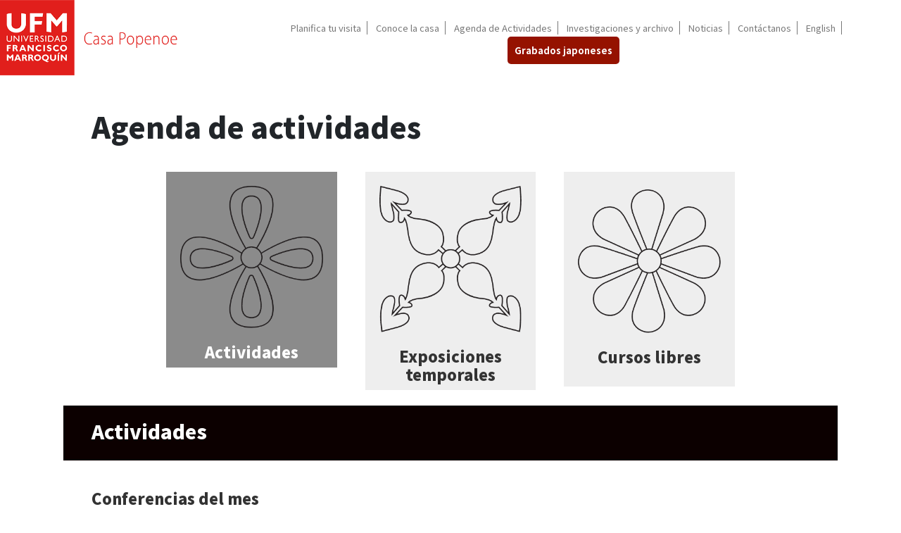

--- FILE ---
content_type: text/html; charset=UTF-8
request_url: https://casapopenoe.ufm.edu/agenda-de-actividades/
body_size: 18425
content:
<!DOCTYPE html>
<html lang="es" class="no-js">
	<head>
					<title>Agenda de actividades - Casa PopenoeCasa Popenoe </title>
				<meta charset="UTF-8">
		<meta name="viewport" content="width=device-width, initial-scale=1">
		<link rel="profile" href="http://gmpg.org/xfn/11">
		<!-- Para pruebas usar ?ver=time -->
		<link rel="stylesheet" href="https://casapopenoe.ufm.edu/wp-content/themes/casapopenoe/style.css?ver=1768989404">
		<script src="https://code.jquery.com/jquery-1.12.4.min.js" integrity="sha256-ZosEbRLbNQzLpnKIkEdrPv7lOy9C27hHQ+Xp8a4MxAQ=" crossorigin="anonymous"></script>
		<link href="https://fonts.googleapis.com/css?family=Gentium+Book+Basic:400,400i,700,700i|Noto+Sans+JP:100,300,400,500,700,900&display=swap" rel="stylesheet">
    	<link href="https://fonts.googleapis.com/css?family=IBM+Plex+Serif:100,100i,200,200i,300,300i,400,400i,500,500i,600,600i,700,700i&display=swap" rel="stylesheet">
		<link href="https://stackpath.bootstrapcdn.com/font-awesome/4.7.0/css/font-awesome.min.css" rel="stylesheet" integrity="sha384-wvfXpqpZZVQGK6TAh5PVlGOfQNHSoD2xbE+QkPxCAFlNEevoEH3Sl0sibVcOQVnN" crossorigin="anonymous">
		
<!-- This site is optimized with the Yoast SEO plugin v12.3 - https://yoast.com/wordpress/plugins/seo/ -->
<meta name="robots" content="max-snippet:-1, max-image-preview:large, max-video-preview:-1"/>
<link rel="canonical" href="https://casapopenoe.ufm.edu/agenda-de-actividades/" />
<meta property="og:locale" content="es_ES" />
<meta property="og:type" content="article" />
<meta property="og:title" content="Agenda de actividades - Casa Popenoe" />
<meta property="og:description" content="Agenda de actividades Actividades Exposiciones temporales Cursos libres Actividades Conferencias del mes 6 Festival del Aguacate Este sábado 1 de marzo del 2025, celebremos juntos el cumpleaños de Wilson Popenoe, con un festival gastronómico y conferencias para aprender sobre el aguacate. Contaremos con las conferencias de: «Aguacate al descubierto: su historia, simbolismo y significado» impartida por &hellip;" />
<meta property="og:url" content="https://casapopenoe.ufm.edu/agenda-de-actividades/" />
<meta property="og:site_name" content="Casa Popenoe" />
<meta property="og:image" content="https://casapopenoe.ufm.edu/wp-content/uploads/2020/01/Grupo-1456@2x.png" />
<meta property="og:image:secure_url" content="https://casapopenoe.ufm.edu/wp-content/uploads/2020/01/Grupo-1456@2x.png" />
<meta name="twitter:card" content="summary_large_image" />
<meta name="twitter:description" content="Agenda de actividades Actividades Exposiciones temporales Cursos libres Actividades Conferencias del mes 6 Festival del Aguacate Este sábado 1 de marzo del 2025, celebremos juntos el cumpleaños de Wilson Popenoe, con un festival gastronómico y conferencias para aprender sobre el aguacate. Contaremos con las conferencias de: «Aguacate al descubierto: su historia, simbolismo y significado» impartida por [&hellip;]" />
<meta name="twitter:title" content="Agenda de actividades - Casa Popenoe" />
<meta name="twitter:image" content="https://casapopenoe.ufm.edu/wp-content/uploads/2020/01/Grupo-1456@2x.png" />
<script type='application/ld+json' class='yoast-schema-graph yoast-schema-graph--main'>{"@context":"https://schema.org","@graph":[{"@type":"WebSite","@id":"https://casapopenoe.ufm.edu/#website","url":"https://casapopenoe.ufm.edu/","name":"Casa Popenoe","potentialAction":{"@type":"SearchAction","target":"https://casapopenoe.ufm.edu/?s={search_term_string}","query-input":"required name=search_term_string"}},{"@type":"ImageObject","@id":"https://casapopenoe.ufm.edu/agenda-de-actividades/#primaryimage","url":"https://casapopenoe.ufm.edu/wp-content/uploads/2020/01/Grupo-1456@2x.png","width":330,"height":329},{"@type":"WebPage","@id":"https://casapopenoe.ufm.edu/agenda-de-actividades/#webpage","url":"https://casapopenoe.ufm.edu/agenda-de-actividades/","inLanguage":"es","name":"Agenda de actividades - Casa Popenoe","isPartOf":{"@id":"https://casapopenoe.ufm.edu/#website"},"primaryImageOfPage":{"@id":"https://casapopenoe.ufm.edu/agenda-de-actividades/#primaryimage"},"datePublished":"2020-01-10T16:17:24+00:00","dateModified":"2025-07-28T20:15:29+00:00"}]}</script>
<!-- / Yoast SEO plugin. -->

<link rel='dns-prefetch' href='//cdn.jsdelivr.net' />
<link rel='dns-prefetch' href='//fonts.googleapis.com' />
<link rel='dns-prefetch' href='//s.w.org' />
<link href='https://fonts.gstatic.com' crossorigin rel='preconnect' />
		<script type="text/javascript">
			window._wpemojiSettings = {"baseUrl":"https:\/\/s.w.org\/images\/core\/emoji\/12.0.0-1\/72x72\/","ext":".png","svgUrl":"https:\/\/s.w.org\/images\/core\/emoji\/12.0.0-1\/svg\/","svgExt":".svg","source":{"concatemoji":"https:\/\/casapopenoe.ufm.edu\/wp-includes\/js\/wp-emoji-release.min.js?ver=5.2.21"}};
			!function(e,a,t){var n,r,o,i=a.createElement("canvas"),p=i.getContext&&i.getContext("2d");function s(e,t){var a=String.fromCharCode;p.clearRect(0,0,i.width,i.height),p.fillText(a.apply(this,e),0,0);e=i.toDataURL();return p.clearRect(0,0,i.width,i.height),p.fillText(a.apply(this,t),0,0),e===i.toDataURL()}function c(e){var t=a.createElement("script");t.src=e,t.defer=t.type="text/javascript",a.getElementsByTagName("head")[0].appendChild(t)}for(o=Array("flag","emoji"),t.supports={everything:!0,everythingExceptFlag:!0},r=0;r<o.length;r++)t.supports[o[r]]=function(e){if(!p||!p.fillText)return!1;switch(p.textBaseline="top",p.font="600 32px Arial",e){case"flag":return s([55356,56826,55356,56819],[55356,56826,8203,55356,56819])?!1:!s([55356,57332,56128,56423,56128,56418,56128,56421,56128,56430,56128,56423,56128,56447],[55356,57332,8203,56128,56423,8203,56128,56418,8203,56128,56421,8203,56128,56430,8203,56128,56423,8203,56128,56447]);case"emoji":return!s([55357,56424,55356,57342,8205,55358,56605,8205,55357,56424,55356,57340],[55357,56424,55356,57342,8203,55358,56605,8203,55357,56424,55356,57340])}return!1}(o[r]),t.supports.everything=t.supports.everything&&t.supports[o[r]],"flag"!==o[r]&&(t.supports.everythingExceptFlag=t.supports.everythingExceptFlag&&t.supports[o[r]]);t.supports.everythingExceptFlag=t.supports.everythingExceptFlag&&!t.supports.flag,t.DOMReady=!1,t.readyCallback=function(){t.DOMReady=!0},t.supports.everything||(n=function(){t.readyCallback()},a.addEventListener?(a.addEventListener("DOMContentLoaded",n,!1),e.addEventListener("load",n,!1)):(e.attachEvent("onload",n),a.attachEvent("onreadystatechange",function(){"complete"===a.readyState&&t.readyCallback()})),(n=t.source||{}).concatemoji?c(n.concatemoji):n.wpemoji&&n.twemoji&&(c(n.twemoji),c(n.wpemoji)))}(window,document,window._wpemojiSettings);
		</script>
		<style type="text/css">
img.wp-smiley,
img.emoji {
	display: inline !important;
	border: none !important;
	box-shadow: none !important;
	height: 1em !important;
	width: 1em !important;
	margin: 0 .07em !important;
	vertical-align: -0.1em !important;
	background: none !important;
	padding: 0 !important;
}
</style>
	<link rel='stylesheet' id='fullcalendar-core-css'  href='https://casapopenoe.ufm.edu/wp-content/themes/casapopenoe/fullcalendar-4.1.0/packages/core/main.css' type='text/css' media='all' />
<link rel='stylesheet' id='fullcalendar-daygrid-css'  href='https://casapopenoe.ufm.edu/wp-content/themes/casapopenoe/fullcalendar-4.1.0/packages/daygrid/main.css' type='text/css' media='all' />
<link rel='stylesheet' id='fullcalendar-timegrid-css'  href='https://casapopenoe.ufm.edu/wp-content/themes/casapopenoe/fullcalendar-4.1.0/packages/timegrid/main.css' type='text/css' media='all' />
<link rel='stylesheet' id='fullcalendar-list-css'  href='https://casapopenoe.ufm.edu/wp-content/themes/casapopenoe/fullcalendar-4.1.0/packages/list/main.css' type='text/css' media='all' />
<link rel='stylesheet' id='bootstrap-css-css'  href='https://cdn.jsdelivr.net/npm/bootstrap@4.6.1/dist/css/bootstrap.min.css?ver=6970a2dc3eba6' type='text/css' media='all' />
<link rel='stylesheet' id='animate-css'  href='https://casapopenoe.ufm.edu/wp-content/themes/casapopenoe/css/animate.css' type='text/css' media='all' />
<link rel='stylesheet' id='slick-css-css'  href='https://casapopenoe.ufm.edu/wp-content/themes/casapopenoe/css/slick.css' type='text/css' media='all' />
<link rel='stylesheet' id='slick-theme-css'  href='https://casapopenoe.ufm.edu/wp-content/themes/casapopenoe/css/slick-theme.css' type='text/css' media='all' />
<link rel='stylesheet' id='wp-block-library-css'  href='https://casapopenoe.ufm.edu/wp-includes/css/dist/block-library/style.min.css?ver=5.2.21' type='text/css' media='all' />
<link rel='stylesheet' id='block-gallery-frontend-css'  href='https://casapopenoe.ufm.edu/wp-content/plugins/block-gallery/dist/blocks.style.build.css?ver=1.1.6' type='text/css' media='all' />
<link rel='stylesheet' id='fl-builder-layout-288-css'  href='https://casapopenoe.ufm.edu/wp-content/uploads/bb-plugin/cache/288-layout.css?ver=d235dd3780881052916ab8b21055fdeb' type='text/css' media='all' />
<link rel='stylesheet' id='contact-form-7-css'  href='https://casapopenoe.ufm.edu/wp-content/plugins/contact-form-7/includes/css/styles.css?ver=5.1.4' type='text/css' media='all' />
<style id='contact-form-7-inline-css' type='text/css'>
            div.wpcf7-mail-sent-ng {
                color: #a94442;
                background-color: #f2dede;
                border-color: #ebccd1;
            }
            div.wpcf7-mail-sent-ok {
                color: #3c763d;
                background-color: #dff0d8;
                border-color: #d6e9c6;
            }
            div.wpcf7-response-output {
                padding: 15px;
                margin-bottom: 20px;
                border: 1px solid transparent;
                border-radius: 4px;
            }
            div.wpcf7-spam-blocked {
                color: #a94442;
                background-color: #f2dede;
                border-color: #ebccd1;
            }
            div.wpcf7-validation-errors {
                color: #8a6d3b;
                background-color: #fcf8e3;
                border-color: #faebcc;
            }
            input.wpcf7-submit.disabled {
                -webkit-box-shadow: none;
                box-shadow: none;
                cursor: not-allowed;
                filter: alpha(opacity=65);
                opacity: .65;
                pointer-events: none;
            }
</style>
<link rel='stylesheet' id='cf7cf-style-css'  href='https://casapopenoe.ufm.edu/wp-content/plugins/cf7-conditional-fields/style.css?ver=1.6.5' type='text/css' media='all' />
<link rel='stylesheet' id='pp-animate-css'  href='https://casapopenoe.ufm.edu/wp-content/plugins/bbpowerpack/assets/css/animate.min.css?ver=3.5.1' type='text/css' media='all' />
<link rel='stylesheet' id='fl-builder-google-fonts-ab5ac1bd967c57e4b98c123c3c4d69ec-css'  href='//fonts.googleapis.com/css?family=Noto+Sans%3A400&#038;ver=5.2.21' type='text/css' media='all' />
<script type='text/javascript' src='https://casapopenoe.ufm.edu/wp-includes/js/jquery/jquery.js?ver=1.12.4-wp'></script>
<script type='text/javascript' src='https://casapopenoe.ufm.edu/wp-includes/js/jquery/jquery-migrate.min.js?ver=1.4.1'></script>
<script type='text/javascript' src='https://casapopenoe.ufm.edu/wp-includes/js/imagesloaded.min.js?ver=5.2.21'></script>
<script type='text/javascript'>
/* <![CDATA[ */
var userSettings = {"url":"\/","uid":"0","time":"1768989404","secure":"1"};
/* ]]> */
</script>
<script type='text/javascript' src='https://casapopenoe.ufm.edu/wp-includes/js/utils.min.js?ver=5.2.21'></script>
<link rel='https://api.w.org/' href='https://casapopenoe.ufm.edu/wp-json/' />
<link rel="EditURI" type="application/rsd+xml" title="RSD" href="https://casapopenoe.ufm.edu/xmlrpc.php?rsd" />
<link rel="wlwmanifest" type="application/wlwmanifest+xml" href="https://casapopenoe.ufm.edu/wp-includes/wlwmanifest.xml" /> 
<meta name="generator" content="WordPress 5.2.21" />
<link rel='shortlink' href='https://casapopenoe.ufm.edu/?p=288' />
<link rel="alternate" type="application/json+oembed" href="https://casapopenoe.ufm.edu/wp-json/oembed/1.0/embed?url=https%3A%2F%2Fcasapopenoe.ufm.edu%2Fagenda-de-actividades%2F" />
<link rel="alternate" type="text/xml+oembed" href="https://casapopenoe.ufm.edu/wp-json/oembed/1.0/embed?url=https%3A%2F%2Fcasapopenoe.ufm.edu%2Fagenda-de-actividades%2F&#038;format=xml" />
<script type="text/javascript">
(function(url){
	if(/(?:Chrome\/26\.0\.1410\.63 Safari\/537\.31|WordfenceTestMonBot)/.test(navigator.userAgent)){ return; }
	var addEvent = function(evt, handler) {
		if (window.addEventListener) {
			document.addEventListener(evt, handler, false);
		} else if (window.attachEvent) {
			document.attachEvent('on' + evt, handler);
		}
	};
	var removeEvent = function(evt, handler) {
		if (window.removeEventListener) {
			document.removeEventListener(evt, handler, false);
		} else if (window.detachEvent) {
			document.detachEvent('on' + evt, handler);
		}
	};
	var evts = 'contextmenu dblclick drag dragend dragenter dragleave dragover dragstart drop keydown keypress keyup mousedown mousemove mouseout mouseover mouseup mousewheel scroll'.split(' ');
	var logHuman = function() {
		if (window.wfLogHumanRan) { return; }
		window.wfLogHumanRan = true;
		var wfscr = document.createElement('script');
		wfscr.type = 'text/javascript';
		wfscr.async = true;
		wfscr.src = url + '&r=' + Math.random();
		(document.getElementsByTagName('head')[0]||document.getElementsByTagName('body')[0]).appendChild(wfscr);
		for (var i = 0; i < evts.length; i++) {
			removeEvent(evts[i], logHuman);
		}
	};
	for (var i = 0; i < evts.length; i++) {
		addEvent(evts[i], logHuman);
	}
})('//casapopenoe.ufm.edu/?wordfence_lh=1&hid=8D9377EAF497A864D212CF28A5683D97');
</script>		<script>
			document.documentElement.className = document.documentElement.className.replace( 'no-js', 'js' );
		</script>
				<style>
			.no-js img.lazyload { display: none; }
			figure.wp-block-image img.lazyloading { min-width: 150px; }
							.lazyload, .lazyloading { opacity: 0; }
				.lazyloaded {
					opacity: 1;
					transition: opacity 400ms;
					transition-delay: 0ms;
				}
					</style>
				<style type="text/css" id="wp-custom-css">
			div#pp-tab-5e161cbbac532-1-content{
	background-color: #EEEEEE;
}
.margin-top-sm {
	margin-top: 20px;
}
.color-lb label{
	color: #ffffff;
}
.color-lb-vm label{
	color: #565656;
}
.btn-default{
	color: #333;
  background-color: #fff;
  border-color: #ccc;
}
.fl-node-5e161cbbace24 .pp-tabs-labels.pp-clearfix {
    left: 0;
    right: 0;
    position: absolute;
    width: 50%;
}
div#mytab-1-content, div#mytab-2-content {
    margin-top: 50px;	
}
#mytab-1{
	margin-right: 6px;
}

.fl-node-5e1766e4bf703 div#mytab-1-content, div#mytab-2-content{
	margin-top: 50px !important;
}

.pp-image-carousel.pp-carousel-navigation-outside .swiper-pagination {
    bottom: 52px;
}

.fl-node-5e1756d8885c8 .pp-image-carousel .swiper-pagination-bullet-active, .fl-node-5e1511720334e.pp-image-carousel .swiper-pagination-bullet-active{
	background-color: #999999 !important;
}

.fl-node-5e1756d8885c8 .pp-image-carousel .swiper-pagination-bullet, .fl-node-5e1511720334e .pp-image-carousel .swiper-pagination-bullet {
    opacity: 1;
    background-color: #ffffff;
    width: 15px;
    height: 15px;
		margin-right: 10px;
}

.fl-node-5e1756d8885c8 .pp-image-carousel .swiper-pagination-bullet:hover, .fl-node-5e1511720334e .pp-image-carousel .swiper-pagination-bullet:hover{
		background-color: #999999 !important;
}


input.wpcf7-form-control.wpcf7-submit.btn.btn-md.btn-default{
	font-size: 16px;
}
.pp-tabs-panel{
	background-color: #EEEEEE;
}
.table-responsive{
	overflow-y: hidden;
}
.fl-node-5e161cbbac532 .pp-tabs-default .pp-tabs-panels{
	border: none;
	background-color: #ffffff;
}

/*Timeline UFM*/
  .timeline {
    list-style: none;
    padding: 20px 0 20px;
    position: relative;
  }

  .timeline:before {
    top: 0;
    bottom: 0;
    position: absolute;
    content: " ";
    width: 3px;
    background-color: #333333;
    left: 50%;
    margin-left: -1.5px;
  }

  .timeline > li {
    margin-bottom: 20px;
    position: relative;
  }

  .timeline > li:before,
  .timeline > li:after {
    content: " ";
    display: table;
  }

  .timeline > li:after {
    clear: both;
  }

  .timeline > li:before,
  .timeline > li:after {
    content: " ";
    display: table;
  }

  .timeline > li:after {
    clear: both;
  }

  .timeline > li > .timeline-panel {
    width: 44.5%;
    float: left;
    border: 1px solid #d4d4d4;
    border-radius: 2px;
    padding: 20px;
    position: relative;
    -webkit-box-shadow: 0 1px 6px rgba(0, 0, 0, 0.175);
    box-shadow: 0 1px 6px rgba(0, 0, 0, 0.175);
  }

  .timeline > li > .timeline-panel:before {
    position: absolute;
top: 26px;
right: -15px;
display: inline-block;
border-top: 15px solid
transparent;
border-left: 15px solid
#ccc;
border-right: 0 solid
#ccc;
border-bottom: 15px solid
transparent;
content: " ";
  }

  .timeline > li > .timeline-panel:after {
    position: absolute;
    top: 27px;
    right: -14px;
    display: inline-block;   
    content: " ";
  }

  .timeline > li > .timeline-badge {
    color: #333333;
    width: auto;
    height: 50px;
    line-height: 50px;
    font-size: 1.4em;
    text-align: center;
    position: absolute;
    top: 16px;
    left: 49.8%;
    margin-left: -23px;
    background-color: #ffffff;	
  }

.timeline > li.timeline-inverted > .timeline-panel {
	float: right;
}

.timeline > li.timeline-inverted > .timeline-panel:before {
	border-left-width: 0;
	border-right-width: 15px;
	left: -15px;
	right: auto;
}

.timeline > li.timeline-inverted > .timeline-panel:after {
	border-left-width: 0;
	border-right-width: 14px;
	left: -14px;
	right: auto;
}


.timeline-badge.primary {
	background-color: #2e6da4 !important;
}

.timeline-badge.success {
	background-color: #3f903f !important;
}

.timeline-badge.warning {
	background-color: #f0ad4e !important;
}

.timeline-badge.danger {
	background-color: #d9534f !important;
}

.timeline-badge.info {
	background-color: #5bc0de !important;
}

.timeline-title {
	margin-top: 0;
	color: inherit;
}

.timeline-body > p,
.timeline-body > ul {
	margin-bottom: 0;
}

.timeline-body > p + p {
	margin-top: 5px;
}

#col-conferencia .pp-content-post .pp-content-body, 
#col-cursos-libres .pp-content-post .pp-content-body, .fl-node-5e207a45ab0e7 .pp-content-post .pp-content-body, 
#col-exposiciones .pp-content-post .pp-content-body{
	 	padding-top: 20px;
		padding-right: 30px;
		padding-bottom: 0px;
    padding-left: 45px;
    height: 32.5vh;
}

.fl-node-5e18bb8aad26f > .fl-col-content:hover{
	background-color: #8B8B8B;
	transition: 0.5 ease-in-out;
}

.fl-node-5e18bb8aad273 > .fl-col-content:hover{
	background-color: #8B8B8B;
	transition: 0.5 ease-in-out;
}

.fl-node-5e18bb8aad275 > .fl-col-content:hover{
	background-color: #8B8B8B;
	transition: 0.5 ease-in-out;
}

.fl-node-5e18bb8aad276 > .fl-col-content:hover{
		background-color: #8B8B8B;
	  transition: 0.5 ease-in-out;

}

.no-visible{
	display: none;
}

.pp-content-grid-more.pp-more-link-button {
    float: right;
    margin-top: 35px;
}

#visita-tabs .pp-tabs-panels .pp-tabs-panel-content {
    padding: 30px 45PX;
}

.fl-node-5e18f835a0949 .pp-content-post .pp-post-title a, .fl-node-5e207a3ab0b1d .pp-content-post .pp-post-title a, .fl-node-5e207a45ab0e7 .pp-content-post .pp-post-title a, .fl-node-5e207a4fd1dcf .pp-content-post .pp-post-title a {
    font-weight: bold;
    color: #333;
    font-size: 22px;
    padding-bottom: 20px;
		
}
.fl-node-5e18f835a0949 .pp-content-post .pp-more-link-button, .fl-node-5e18f835a0949 .pp-content-post .pp-add-to-cart a, .fl-node-5e18f835a0949 .pp-post-event-calendar-cost form .tribe-button{
	font-weight: bold;
	font-family: 'Noto Sans JP', sans-serif !important;
	padding: 5px 22px;
  border-radius: 3px;
	font-size: 14px;
}

.fl-node-5e1c92832341b > .fl-col-content, .fl-node-5e1c92832341c > .fl-col-content, .fl-node-5e1c92832341d > .fl-col-content, .fl-node-5e1c92832341e > .fl-col-content{
	background-color: #767676;
}

.fl-node-5e1dea844a91c .pp-gallery-pagination .pp-gallery-load-more {    
    padding-right: 25px;    
    padding-left: 25px;
    font-weight: 400;
    font-family: 'Noto Sans JP', sans-serif;
    font-size: 14px;
		border-radius: 3px;
}
.fl-node-5e161cbbac532 .pp-tabs .pp-tabs-label:hover{
	background-color: #979797;
}




.fl-module.fl-module-heading.fl-node-5e1615c58fde0, .fl-module.fl-module-heading.fl-node-5e16170442d7a {
    background: rgba(0, 0, 0, 0.3);
    height: 100%;
}

.fl-node-5e160c7f7698a > .fl-col-content, .fl-node-5e160c864c868 > .fl-col-content{
	padding-top: 0px;
	padding-bottom: 0px;
}

.fl-node-5e1615c58fde0 > .fl-module-content, .fl-node-5e16170442d7a > .fl-module-content {
	margin-top: 50px;
}

.h-cursor{
	transition: ease-in-out;
}

.h-cursor:hover{
	cursor: pointer;
}

.firm-info ul {
  margin-left: -15px;
}
.firm-info ul li {
  list-style-type: none;
  margin-bottom: 15px;
  display: flex;
}
.firm-info ul li i {
  margin-right: 10px;
}
.firm-info ul li p {
  margin: 0;
}

#featured-image .pp-tab-title{
	font-weight: bold;
	color: #ffffff;
	position: relative;
	z-index: 99999;
}
div#featured-image {
    margin-bottom: 10px;
	  padding: 30px;
		position: relative;
}

#encabezado-cursos-libres .pp-tabs-style-5 .pp-tabs-label.pp-tab-active .pp-tab-label-inner span{
	color: #333 !important;
}

#encabezado-cursos-libres .pp-tabs-style-5 .pp-tabs-label.pp-tab-active .pp-tab-label-inner:after{
	z-index: 9999;
background-color: rgb(0, 0, 0);
background-color:#eee;
}
#encabezado-cursos-libres .pp-tabs-style-5 .pp-tabs-label{
	z-index: 9999;
background-color: rgb(0, 0, 0);
background-color:rgba(0, 0, 0, 0.3);
}


#encabezado-cursos-libres .pp-tabs-style-5 .pp-tabs-label .pp-tab-label-inner:after {
 	background-color: transparent; 
}
.pp-tabs-style-5 .pp-tabs-label.pp-tab-active .pp-tab-label-inner:after{
	background-color: transparent;
}
.pp-tabs-style-5 .pp-tabs-label .pp-tab-label-inner:after{
	background-color: transparent;
}
.pp-tabs-style-5 .pp-tabs-label{
	background-color: transparent;
}
.wrapper {
    position: relative;
    padding-bottom: 90%; /* 16:9 */
    height: 0;
}
.wrapper iframe {
    position: absolute;
    top: 0;
    left: 0;
    width: 100%;
    height: 100%;
}

#CDSWIDSSP{
	width: auto !important;
}
#CDSWIDSSP .widSSPData{
	height: 500px;
}
img._1p6f._1p6g.img{
	height: 500px !important;
}
._2l7q img{
	height: 500px !important;
}
.fb_iframe_widget{
	height: 500px !important;
}
img._1p6f._1p6g.img {
    height: 500px !important;
}
.fb-post.fb_iframe_widget iframe{
	height: 500px !important;
}

.fb-post.fb_iframe_widget > span{
	height: 500px !important;
}
.arrow-right{
	color: #333;
  right: 0;
  text-align: right;
  z-index: 999999;
  position: sticky;
  margin-right: -20px;
  float: right;
	padding-top: 35px;
	display: none;
}

#conoce .slick-dots{
	 bottom: 35px !important;
}

.recursos img:hover{
	    box-shadow: 2px 2px 5px 0px #8e8e8e;
	transition: all 0.4s ease;
}


/*Masonry*/
div#masonry {
    -ms-flex-direction: column;
    -ms-flex-wrap: wrap;
    display: flex;
    flex-direction: column;
    flex-wrap: wrap;
    height: 500px;
    font-size: 0;
    width: 420px;
		overflow:hidden;
}
div#masonry img {
    width: 33.3%;
    transition: .8s opacity;
    margin-right: 5px;
    margin-top: 5px;
}
div#masonry:hover img {
	opacity: 0.3;
}
div#masonry:hover img:hover {
	opacity: 1;
}

input#submit {
    background-color: #6c757d;
    color: #fff;
    border: 0;
    padding: 10px 20px;
    border-radius: 10px;
}
input#submit:hover{
	background-color:#8d9398;
}

.slider-videos .slick-prev{
	left:0px;
	z-index: 1;
}
.slider-videos .slick-next{
	right:15px;
}

@supports not (flex-wrap: wrap) {
	div#masonry {
		display: block;
	}
	div#masonry img { 
		display: inline-block;
		vertical-align: top;
	}
}

@media screen and (max-width: 500px) {
	div#masonry { height: 200vw; }
	div#masonry img { width: 50%; }
}

/*END MASONRY*/
.pp-content-post-grid .exposicion{
	min-height: 275px;
}		</style>
					<script>(function(w,d,s,l,i){w[l]=w[l]||[];w[l].push({'gtm.start':
			new Date().getTime(),event:'gtm.js'});var f=d.getElementsByTagName(s)[0],
			j=d.createElement(s),dl=l!='dataLayer'?'&l='+l:'';j.async=true;j.src=
			'https://www.googletagmanager.com/gtm.js?id='+i+dl;f.parentNode.insertBefore(j,f);
			})(window,document,'script','dataLayer','GTM-W23KCTL');</script>
			<!-- End Google Tag Manager -->
		</script>
		<script>
			jQuery(document).scroll(function() {
				var y = jQuery(this).scrollTop();
				if (y > 180) {
					//console.log('Llegó');
					jQuery('#fixed-header').fadeIn();
				} else {
					jQuery('#fixed-header').fadeOut();
				}
			});
	</script>
	</head>

	<body>
	<!-- Google Tag Manager (noscript) -->
	<noscript><iframe 
	height="0" width="0" style="display:none;visibility:hidden" data-src="https://www.googletagmanager.com/ns.html?id=GTM-W23KCTL" class="lazyload" src="[data-uri]"><noscript><iframe src="https://www.googletagmanager.com/ns.html?id=GTM-W23KCTL"
	height="0" width="0" style="display:none;visibility:hidden"></noscript></iframe></noscript>
	<!-- End Google Tag Manager (noscript) -->
	<div id="page" class="site">
		<div class="site-inner">

			<header>
											<div class = "header-sec">
							<!-- Menú Encabezado Desktop -->
									<div class="d-none d-sm-none d-md-block">
										<div class="container-fluid">
											<div class="row">
												<div class="col-md-3 text-center">
													<a href="https://casapopenoe.ufm.edu">
													<img   style="border: none; position: relative; left: -16px;" data-src="https://casapopenoe.ufm.edu/wp-content/uploads/2023/06/Casa-popenoe-UFM-1.png" class="img-fluid lazyload" src="[data-uri]" /><noscript><img   style="border: none; position: relative; left: -16px;" data-src="https://casapopenoe.ufm.edu/wp-content/uploads/2023/06/Casa-popenoe-UFM-1.png" class="img-fluid lazyload" src="[data-uri]" /><noscript><img src="https://casapopenoe.ufm.edu/wp-content/uploads/2023/06/Casa-popenoe-UFM-1.png" class="img-fluid" style="border: none; position: relative; left: -16px;"/></noscript></noscript>
													</a>
												</div>
												<div class="col text-center">
													<nav class="navbar navbar-expand-lg">
														<div class="collapse navbar-collapse"><ul id="headerMenuInterna" class="menu-header-internas"><li itemscope="itemscope" itemtype="https://www.schema.org/SiteNavigationElement" id="menu-item-558" class="menu-item menu-item-type-custom menu-item-object-custom menu-item-558 nav-item"><a title="Planifica tu visita" href="https://casapopenoe.ufm.edu/planifica-tu-visita/" class="nav-link">Planifica tu visita</a></li>
<li itemscope="itemscope" itemtype="https://www.schema.org/SiteNavigationElement" id="menu-item-559" class="menu-item menu-item-type-custom menu-item-object-custom menu-item-559 nav-item"><a title="Conoce la casa" href="https://casapopenoe.ufm.edu/conoce-la-casa/" class="nav-link">Conoce la casa</a></li>
<li itemscope="itemscope" itemtype="https://www.schema.org/SiteNavigationElement" id="menu-item-560" class="menu-item menu-item-type-custom menu-item-object-custom current-menu-item active menu-item-560 nav-item"><a title="Agenda de Actividades" href="https://casapopenoe.ufm.edu/agenda-de-actividades/" class="nav-link" aria-current="page">Agenda de Actividades</a></li>
<li itemscope="itemscope" itemtype="https://www.schema.org/SiteNavigationElement" id="menu-item-1540" class="menu-item menu-item-type-custom menu-item-object-custom menu-item-1540 nav-item"><a title="Investigaciones y archivo" href="https://casapopenoe.ufm.edu/investigaciones-y-archivo-popenoe/" class="nav-link">Investigaciones y archivo</a></li>
<li itemscope="itemscope" itemtype="https://www.schema.org/SiteNavigationElement" id="menu-item-563" class="menu-item menu-item-type-custom menu-item-object-custom menu-item-home menu-item-563 nav-item"><a title="Noticias" href="https://casapopenoe.ufm.edu/#noticias" class="nav-link">Noticias</a></li>
<li itemscope="itemscope" itemtype="https://www.schema.org/SiteNavigationElement" id="menu-item-562" class="menu-item menu-item-type-custom menu-item-object-custom menu-item-home menu-item-562 nav-item"><a title="Contáctanos" href="https://casapopenoe.ufm.edu/#contactanos" class="nav-link">Contáctanos</a></li>
<li itemscope="itemscope" itemtype="https://www.schema.org/SiteNavigationElement" id="menu-item-2119" class="menu-item menu-item-type-custom menu-item-object-custom menu-item-2119 nav-item"><a title="English" href="https://casapopenoe.ufm.edu/en" class="nav-link">English</a></li>
<li itemscope="itemscope" itemtype="https://www.schema.org/SiteNavigationElement" id="menu-item-8797" class="exposicion-japoneses menu-item menu-item-type-custom menu-item-object-custom menu-item-8797 nav-item"><a title="Grabados japoneses" href="https://casapopenoe.ufm.edu/grabados-japoneses/" class="nav-link">Grabados japoneses</a></li>
</ul></div>													</nav>
												</div>
											</div>
										</div>
									</div>


									<!-- Menú Encabezado Mobile -->
									<div class="d-block d-sm-none">
										<div class="container">
											<div class="row h-100">
												<div class="col-9 my-auto">
													<a href="https://casapopenoe.ufm.edu">
													<img   style="border: none; position: relative; top: -16px; left: -16px; padding-bottom: -16px;" data-src="https://casapopenoe.ufm.edu/wp-content/uploads/2023/06/Casa-popenoe-UFM.png" class="img-fluid rounded d-block mx-auto my-3 lazyload" src="[data-uri]"><noscript><img src="https://casapopenoe.ufm.edu/wp-content/uploads/2023/06/Casa-popenoe-UFM.png" class="img-fluid rounded d-block mx-auto my-3" style="border: none; position: relative; top: -16px; left: -16px; padding-bottom: -16px;"></noscript>
													</a>
												</div>
												<div class="col-3 text-center my-auto" data-toggle="collapse" data-target="#mobile-menu">
													<img   style="max-width: 60%;" data-src="https://casapopenoe.ufm.edu/wp-content/uploads/2020/01/hamburger.png" class="img-fluid rounded d-block mx-auto my-3 py-2 lazyload" src="[data-uri]"><noscript><img src="https://casapopenoe.ufm.edu/wp-content/uploads/2020/01/hamburger.png" class="img-fluid rounded d-block mx-auto my-3 py-2" style="max-width: 60%;"></noscript>
												</div>
											</div>
											<div class="row justify-content-sm-center">
												<div class="col">
													<div id="mobile-menu" class="collapse">
														<div class="row my-2">
															<!--<div class="col-4"></div>-->
											        <div class="col-12">
											          <div class="enlaces-mobile">
																	<div class="menu-menu-mobile-internas-container"><ul id="menu-menu-mobile-internas" class="menu"><li id="menu-item-1275" class="menu-item menu-item-type-custom menu-item-object-custom menu-item-1275"><a href="https://casapopenoe.ufm.edu/planifica-tu-visita/">Planifica tu visita</a></li>
<li id="menu-item-1276" class="menu-item menu-item-type-custom menu-item-object-custom menu-item-1276"><a href="https://casapopenoe.ufm.edu/conoce-la-casa/">Conoce la casa</a></li>
<li id="menu-item-1277" class="menu-item menu-item-type-custom menu-item-object-custom current-menu-item menu-item-1277"><a href="https://casapopenoe.ufm.edu/agenda-de-actividades/" aria-current="page">Agenda de Actividades</a></li>
<li id="menu-item-1543" class="menu-item menu-item-type-custom menu-item-object-custom menu-item-1543"><a href="https://casapopenoe.ufm.edu/investigaciones-y-archivo-popenoe/">Investigaciones y archivo</a></li>
<li id="menu-item-1278" class="menu-item menu-item-type-custom menu-item-object-custom menu-item-home menu-item-1278"><a href="https://casapopenoe.ufm.edu/#noticias">Noticias</a></li>
<li id="menu-item-1279" class="menu-item menu-item-type-custom menu-item-object-custom menu-item-home menu-item-1279"><a href="https://casapopenoe.ufm.edu/#contactanos">Contáctanos</a></li>
<li id="menu-item-2118" class="menu-item menu-item-type-custom menu-item-object-custom menu-item-2118"><a href="https://casapopenoe.ufm.edu/en">English</a></li>
<li id="menu-item-8799" class="exposicion-japoneses menu-item menu-item-type-custom menu-item-object-custom menu-item-8799"><a href="https://casapopenoe.ufm.edu/grabados-japoneses/">Grabados japoneses</a></li>
</ul></div>											          </div>
											        </div>
											      </div>
													</div>
												</div>
											</div>
										</div>
									</div>

								</div>

								<!-- Menú Encabezado FIXED -->
								<div class = "header-sec-fixed">
									<div id="fixed-header" style="display: none;">
										<div class="d-none d-sm-none d-md-block fixed-top">
											<div class="container-fluid">
												<div class="row">
													<div class="col-md-3 text-center">
														<a href="https://casapopenoe.ufm.edu">
														<img   style="border: none; position: relative; left: -16px;" data-src="https://casapopenoe.ufm.edu/wp-content/uploads/2023/06/Casa-popenoe-UFM-1.png" class="img-fluid lazyload" src="[data-uri]" /><noscript><img   style="border: none; position: relative; left: -16px;" data-src="https://casapopenoe.ufm.edu/wp-content/uploads/2023/06/Casa-popenoe-UFM-1.png" class="img-fluid lazyload" src="[data-uri]" /><noscript><img src="https://casapopenoe.ufm.edu/wp-content/uploads/2023/06/Casa-popenoe-UFM-1.png" class="img-fluid" style="border: none; position: relative; left: -16px;"/></noscript></noscript>
														</a>
													</div>
													<div class="col text-center">
														<nav class="navbar navbar-expand-lg">
															<div class="collapse navbar-collapse"><ul id="headerMenuInterna" class="menu-header-internas"><li itemscope="itemscope" itemtype="https://www.schema.org/SiteNavigationElement" class="menu-item menu-item-type-custom menu-item-object-custom menu-item-558 nav-item"><a title="Planifica tu visita" href="https://casapopenoe.ufm.edu/planifica-tu-visita/" class="nav-link">Planifica tu visita</a></li>
<li itemscope="itemscope" itemtype="https://www.schema.org/SiteNavigationElement" class="menu-item menu-item-type-custom menu-item-object-custom menu-item-559 nav-item"><a title="Conoce la casa" href="https://casapopenoe.ufm.edu/conoce-la-casa/" class="nav-link">Conoce la casa</a></li>
<li itemscope="itemscope" itemtype="https://www.schema.org/SiteNavigationElement" class="menu-item menu-item-type-custom menu-item-object-custom current-menu-item active menu-item-560 nav-item"><a title="Agenda de Actividades" href="https://casapopenoe.ufm.edu/agenda-de-actividades/" class="nav-link" aria-current="page">Agenda de Actividades</a></li>
<li itemscope="itemscope" itemtype="https://www.schema.org/SiteNavigationElement" class="menu-item menu-item-type-custom menu-item-object-custom menu-item-1540 nav-item"><a title="Investigaciones y archivo" href="https://casapopenoe.ufm.edu/investigaciones-y-archivo-popenoe/" class="nav-link">Investigaciones y archivo</a></li>
<li itemscope="itemscope" itemtype="https://www.schema.org/SiteNavigationElement" class="menu-item menu-item-type-custom menu-item-object-custom menu-item-home menu-item-563 nav-item"><a title="Noticias" href="https://casapopenoe.ufm.edu/#noticias" class="nav-link">Noticias</a></li>
<li itemscope="itemscope" itemtype="https://www.schema.org/SiteNavigationElement" class="menu-item menu-item-type-custom menu-item-object-custom menu-item-home menu-item-562 nav-item"><a title="Contáctanos" href="https://casapopenoe.ufm.edu/#contactanos" class="nav-link">Contáctanos</a></li>
<li itemscope="itemscope" itemtype="https://www.schema.org/SiteNavigationElement" class="menu-item menu-item-type-custom menu-item-object-custom menu-item-2119 nav-item"><a title="English" href="https://casapopenoe.ufm.edu/en" class="nav-link">English</a></li>
<li itemscope="itemscope" itemtype="https://www.schema.org/SiteNavigationElement" class="exposicion-japoneses menu-item menu-item-type-custom menu-item-object-custom menu-item-8797 nav-item"><a title="Grabados japoneses" href="https://casapopenoe.ufm.edu/grabados-japoneses/" class="nav-link">Grabados japoneses</a></li>
</ul></div>														</nav>
													</div>
												</div>
											</div>
										</div>
									</div>
								</div>
									</header>

			<div id="content" class="site-content">

 <!-- Start the Loop. -->
 
<div class="main">



<div class="fl-builder-content fl-builder-content-288 fl-builder-content-primary fl-builder-global-templates-locked" data-post-id="288"><div class="fl-row fl-row-fixed-width fl-row-bg-none fl-node-5e18c21e3fea0" data-node="5e18c21e3fea0">
	<div class="fl-row-content-wrap">
						<div class="fl-row-content fl-row-fixed-width fl-node-content">
		
<div class="fl-col-group fl-node-5e18c21e43bef" data-node="5e18c21e43bef">
			<div class="fl-col fl-node-5e18c21e43ce0" data-node="5e18c21e43ce0">
	<div class="fl-col-content fl-node-content">
	<div class="fl-module fl-module-heading fl-node-5e18c21580d85" data-node="5e18c21580d85">
	<div class="fl-module-content fl-node-content">
		<h1 class="fl-heading">
		<span class="fl-heading-text">Agenda de actividades</span>
	</h1>
	</div>
</div>
	</div>
</div>
	</div>
		</div>
	</div>
</div>
<div class="fl-row fl-row-fixed-width fl-row-bg-none fl-node-61df4554bf556" data-node="61df4554bf556">
	<div class="fl-row-content-wrap">
						<div class="fl-row-content fl-row-fixed-width fl-node-content">
		
<div class="fl-col-group fl-node-61df5128682e9" data-node="61df5128682e9">
			<div class="fl-col fl-node-61df512868467 fl-col-small" data-node="61df512868467">
	<div class="fl-col-content fl-node-content">
		</div>
</div>
			<div id="col-conferencia" class="fl-col fl-node-61df4554bfca7 fl-col-small" data-node="61df4554bfca7">
	<div class="fl-col-content fl-node-content">
	<div class="fl-module fl-module-pp-image fl-node-61df4554bfca8 h-cursor" data-node="61df4554bfca8">
	<div class="fl-module-content fl-node-content">
		<div class="pp-photo-container">
	<div class="pp-photo pp-photo-align-center pp-photo-align-responsive-default" itemscope itemtype="http://schema.org/ImageObject">
		<div class="pp-photo-content ">
			<div class="pp-photo-content-inner">
										<img   alt="Grupo 1456@2x" itemprop="image" data-srcset="https://casapopenoe.ufm.edu/wp-content/uploads/2020/01/Grupo-1456@2x.png 330w, https://casapopenoe.ufm.edu/wp-content/uploads/2020/01/Grupo-1456@2x-150x150.png 150w, https://casapopenoe.ufm.edu/wp-content/uploads/2020/01/Grupo-1456@2x-300x300.png 300w" sizes="(max-width: 330px) 100vw, 330px" data-src="https://casapopenoe.ufm.edu/wp-content/uploads/2020/01/Grupo-1456@2x.png" class="pp-photo-img wp-image-290 size-full lazyload" src="[data-uri]" /><noscript><img class="pp-photo-img wp-image-290 size-full" src="https://casapopenoe.ufm.edu/wp-content/uploads/2020/01/Grupo-1456@2x.png" alt="Grupo 1456@2x" itemprop="image" srcset="https://casapopenoe.ufm.edu/wp-content/uploads/2020/01/Grupo-1456@2x.png 330w, https://casapopenoe.ufm.edu/wp-content/uploads/2020/01/Grupo-1456@2x-150x150.png 150w, https://casapopenoe.ufm.edu/wp-content/uploads/2020/01/Grupo-1456@2x-300x300.png 300w" sizes="(max-width: 330px) 100vw, 330px" /></noscript>
						<div class="pp-overlay-bg"></div>
																					</div>
		</div>
	</div>
</div>
	</div>
</div>
<div id="encabezado-conferencia" class="fl-module fl-module-heading fl-node-61df4554bfca9 cursor" data-node="61df4554bfca9">
	<div class="fl-module-content fl-node-content">
		<h1 class="fl-heading">
		<span class="fl-heading-text">Actividades</span>
	</h1>
	</div>
</div>
	</div>
</div>
			<div id="col-exposiciones" class="fl-col fl-node-61df4554bfcaa fl-col-small" data-node="61df4554bfcaa">
	<div class="fl-col-content fl-node-content">
	<div class="fl-module fl-module-pp-image fl-node-61df4554bfcab h-cursor" data-node="61df4554bfcab">
	<div class="fl-module-content fl-node-content">
		<div class="pp-photo-container">
	<div class="pp-photo pp-photo-align-center pp-photo-align-responsive-default" itemscope itemtype="http://schema.org/ImageObject">
		<div class="pp-photo-content ">
			<div class="pp-photo-content-inner">
										<img   alt="Grupo 1462@2x" itemprop="image" data-srcset="https://casapopenoe.ufm.edu/wp-content/uploads/2020/01/Grupo-1462@2x.png 321w, https://casapopenoe.ufm.edu/wp-content/uploads/2020/01/Grupo-1462@2x-293x300.png 293w" sizes="(max-width: 321px) 100vw, 321px" data-src="https://casapopenoe.ufm.edu/wp-content/uploads/2020/01/Grupo-1462@2x.png" class="pp-photo-img wp-image-291 size-full lazyload" src="[data-uri]" /><noscript><img class="pp-photo-img wp-image-291 size-full" src="https://casapopenoe.ufm.edu/wp-content/uploads/2020/01/Grupo-1462@2x.png" alt="Grupo 1462@2x" itemprop="image" srcset="https://casapopenoe.ufm.edu/wp-content/uploads/2020/01/Grupo-1462@2x.png 321w, https://casapopenoe.ufm.edu/wp-content/uploads/2020/01/Grupo-1462@2x-293x300.png 293w" sizes="(max-width: 321px) 100vw, 321px" /></noscript>
						<div class="pp-overlay-bg"></div>
																					</div>
		</div>
	</div>
</div>
	</div>
</div>
<div id="encabezado-exposiciones" class="fl-module fl-module-heading fl-node-61df4554bfcac cursor" data-node="61df4554bfcac">
	<div class="fl-module-content fl-node-content">
		<h1 class="fl-heading">
		<span class="fl-heading-text">Exposiciones temporales</span>
	</h1>
	</div>
</div>
	</div>
</div>
			<div id="col-cursos-libres" class="fl-col fl-node-61df4554bfca4 fl-col-small" data-node="61df4554bfca4">
	<div class="fl-col-content fl-node-content">
	<div class="fl-module fl-module-pp-image fl-node-61df4554bfca5 h-cursor" data-node="61df4554bfca5">
	<div class="fl-module-content fl-node-content">
		<div class="pp-photo-container">
	<div class="pp-photo pp-photo-align-center pp-photo-align-responsive-default" itemscope itemtype="http://schema.org/ImageObject">
		<div class="pp-photo-content ">
			<div class="pp-photo-content-inner">
										<img   alt="Grupo 1486@2x" itemprop="image" data-srcset="https://casapopenoe.ufm.edu/wp-content/uploads/2020/01/Grupo-1486@2x.png 329w, https://casapopenoe.ufm.edu/wp-content/uploads/2020/01/Grupo-1486@2x-150x150.png 150w, https://casapopenoe.ufm.edu/wp-content/uploads/2020/01/Grupo-1486@2x-298x300.png 298w" sizes="(max-width: 329px) 100vw, 329px" data-src="https://casapopenoe.ufm.edu/wp-content/uploads/2020/01/Grupo-1486@2x.png" class="pp-photo-img wp-image-293 size-full lazyload" src="[data-uri]" /><noscript><img class="pp-photo-img wp-image-293 size-full" src="https://casapopenoe.ufm.edu/wp-content/uploads/2020/01/Grupo-1486@2x.png" alt="Grupo 1486@2x" itemprop="image" srcset="https://casapopenoe.ufm.edu/wp-content/uploads/2020/01/Grupo-1486@2x.png 329w, https://casapopenoe.ufm.edu/wp-content/uploads/2020/01/Grupo-1486@2x-150x150.png 150w, https://casapopenoe.ufm.edu/wp-content/uploads/2020/01/Grupo-1486@2x-298x300.png 298w" sizes="(max-width: 329px) 100vw, 329px" /></noscript>
						<div class="pp-overlay-bg"></div>
																					</div>
		</div>
	</div>
</div>
	</div>
</div>
<div id="encabezado-cursos-libres" class="fl-module fl-module-heading fl-node-61df4554bfca6 cursor" data-node="61df4554bfca6">
	<div class="fl-module-content fl-node-content">
		<h1 class="fl-heading">
		<span class="fl-heading-text">Cursos libres</span>
	</h1>
	</div>
</div>
	</div>
</div>
			<div class="fl-col fl-node-61df512868470 fl-col-small" data-node="61df512868470">
	<div class="fl-col-content fl-node-content">
		</div>
</div>
	</div>

<div class="fl-col-group fl-node-61df4554bfca2" data-node="61df4554bfca2">
			<div class="fl-col fl-node-61df4554bfcad" data-node="61df4554bfcad">
	<div class="fl-col-content fl-node-content">
		</div>
</div>
	</div>

<div class="fl-col-group fl-node-61df4554bfcae" data-node="61df4554bfcae">
			<div class="fl-col fl-node-61df4554bfcaf fl-col-small" data-node="61df4554bfcaf">
	<div class="fl-col-content fl-node-content">
	<div class="fl-module fl-module-separator fl-node-61df4554bfcb0 no-visible" data-node="61df4554bfcb0">
	<div class="fl-module-content fl-node-content">
		<div class="fl-separator"></div>
	</div>
</div>
	</div>
</div>
			<div class="fl-col fl-node-61df4554bfcb1 fl-col-small" data-node="61df4554bfcb1">
	<div class="fl-col-content fl-node-content">
	<div class="fl-module fl-module-separator fl-node-61df4554bfcb2 no-visible" data-node="61df4554bfcb2">
	<div class="fl-module-content fl-node-content">
		<div class="fl-separator"></div>
	</div>
</div>
	</div>
</div>
			<div class="fl-col fl-node-61df4554bfcb3 fl-col-small" data-node="61df4554bfcb3">
	<div class="fl-col-content fl-node-content">
	<div class="fl-module fl-module-separator fl-node-61df4554bfcb4 no-visible" data-node="61df4554bfcb4">
	<div class="fl-module-content fl-node-content">
		<div class="fl-separator"></div>
	</div>
</div>
	</div>
</div>
			<div class="fl-col fl-node-61df4554bfcb5 fl-col-small" data-node="61df4554bfcb5">
	<div class="fl-col-content fl-node-content">
	<div class="fl-module fl-module-separator fl-node-61df4554bfcb6 no-visible" data-node="61df4554bfcb6">
	<div class="fl-module-content fl-node-content">
		<div class="fl-separator"></div>
	</div>
</div>
	</div>
</div>
	</div>
		</div>
	</div>
</div>
<div class="fl-row fl-row-fixed-width fl-row-bg-color fl-node-5e18c53318606" data-node="5e18c53318606">
	<div class="fl-row-content-wrap">
						<div class="fl-row-content fl-row-fixed-width fl-node-content">
		
<div class="fl-col-group fl-node-5e18c5331fd81" data-node="5e18c5331fd81">
			<div class="fl-col fl-node-5e18c5331fee1" data-node="5e18c5331fee1">
	<div class="fl-col-content fl-node-content">
	<div class="fl-module fl-module-heading fl-node-5e18c609a5daa" data-node="5e18c609a5daa">
	<div class="fl-module-content fl-node-content">
		<h1 class="fl-heading">
		<span class="fl-heading-text">Actividades</span>
	</h1>
	</div>
</div>
	</div>
</div>
	</div>
		</div>
	</div>
</div>
<div class="fl-row fl-row-fixed-width fl-row-bg-none fl-node-5e18f835a1174" data-node="5e18f835a1174">
	<div class="fl-row-content-wrap">
						<div class="fl-row-content fl-row-fixed-width fl-node-content">
		
<div class="fl-col-group fl-node-5e18f835af5fc" data-node="5e18f835af5fc">
			<div class="fl-col fl-node-5e18f835af6ec" data-node="5e18f835af6ec">
	<div class="fl-col-content fl-node-content">
	<div id="titulo-conferencia" class="fl-module fl-module-heading fl-node-5e2090948f3e6" data-node="5e2090948f3e6">
	<div class="fl-module-content fl-node-content">
		<h1 class="fl-heading">
		<span class="fl-heading-text">Conferencias del mes</span>
	</h1>
	</div>
</div>
<div id="actividades-conferencia" class="fl-module fl-module-pp-content-grid fl-node-5e18f835a0949 muestra-oculta-actividades" data-node="5e18f835a0949">
	<div class="fl-module-content fl-node-content">
		<div class="pp-posts-wrapper">
	
	<div class="pp-content-post-grid pp-masonry-active clearfix" itemscope="itemscope" itemtype="http://schema.org/Blog">
		
			<!--fwp-loop-->

<div class="pp-content-post pp-content-grid-post pp-grid-custom post-13628 conferencia type-conferencia status-publish has-post-thumbnail hentry" itemscope itemtype="https://schema.org/CreativeWork" data-id="13628">

	<meta itemscope itemprop="mainEntityOfPage" itemtype="https://schema.org/WebPage" itemid="https://casapopenoe.ufm.edu/conferencia/6-festival-del-aguacate/" content="Festival del Aguacate" /><meta itemprop="datePublished" content="2025-01-31" /><meta itemprop="dateModified" content="2025-07-28" /><div itemprop="publisher" itemscope itemtype="https://schema.org/Organization"><meta itemprop="name" content="Casa Popenoe"></div><div itemscope itemprop="author" itemtype="https://schema.org/Person"><meta itemprop="url" content="https://casapopenoe.ufm.edu/author/historia-ufm/" /><meta itemprop="name" content="Valeria Sosa" /></div><div itemscope itemprop="image" itemtype="https://schema.org/ImageObject"><meta itemprop="url" content="https://casapopenoe.ufm.edu/wp-content/uploads/2020/01/Diseño-sin-título-2.png" /><meta itemprop="width" content="1921" /><meta itemprop="height" content="466" /></div><div itemprop="interactionStatistic" itemscope itemtype="https://schema.org/InteractionCounter"><meta itemprop="interactionType" content="https://schema.org/CommentAction" /><meta itemprop="userInteractionCount" content="0" /></div>
<div class="pp-content-grid-post-image">
	<a href='https://casapopenoe.ufm.edu/conferencia/6-festival-del-aguacate/' title='Festival del Aguacate'><img width="1024" height="248"   alt="" itemprop="image" data-srcset="https://casapopenoe.ufm.edu/wp-content/uploads/2020/01/Diseño-sin-título-2-1024x248.png 1024w, https://casapopenoe.ufm.edu/wp-content/uploads/2020/01/Diseño-sin-título-2-300x73.png 300w, https://casapopenoe.ufm.edu/wp-content/uploads/2020/01/Diseño-sin-título-2-768x186.png 768w" sizes="(max-width: 1024px) 100vw, 1024px" data-src="https://casapopenoe.ufm.edu/wp-content/uploads/2020/01/Diseño-sin-título-2-1024x248.png" class=" wp-post-image lazyload" src="[data-uri]" /><noscript><img width="1024" height="248" src="https://casapopenoe.ufm.edu/wp-content/uploads/2020/01/Diseño-sin-título-2-1024x248.png" class=" wp-post-image" alt="" itemprop="image" srcset="https://casapopenoe.ufm.edu/wp-content/uploads/2020/01/Diseño-sin-título-2-1024x248.png 1024w, https://casapopenoe.ufm.edu/wp-content/uploads/2020/01/Diseño-sin-título-2-300x73.png 300w, https://casapopenoe.ufm.edu/wp-content/uploads/2020/01/Diseño-sin-título-2-768x186.png 768w" sizes="(max-width: 1024px) 100vw, 1024px" /></noscript></a>
</div>


<div class="pp-content-grid-post-text">

    <h3 class="pp-content-grid-post-title"><a href='https://casapopenoe.ufm.edu/conferencia/6-festival-del-aguacate/' title='Festival del Aguacate'>Festival del Aguacate</a></h3>

    <div class="pp-content-grid-post-meta">
		<span class="pp-content-grid-post-meta-sep"></span>
		
    </div>

	<div class="pp-content-grid-separator"></div>

    <div class="pp-content-grid-post-excerpt">
    	<p>¡Reserva la Fecha! El 7 Festival del Aguacate será el sábado 7 de marzo del 2026. ¡No te lo pierdas! &nbsp;</p>

    </div>

    <div class="pp-content-grid-post-more-link">
    	<a class="pp-more-link-button" href="https://casapopenoe.ufm.edu/conferencia/6-festival-del-aguacate/">Ver más</a>
    </div>

</div>

</div>
<div class="pp-content-post pp-content-grid-post pp-grid-custom post-13422 conferencia type-conferencia status-publish has-post-thumbnail hentry" itemscope itemtype="https://schema.org/CreativeWork" data-id="13422">

	<meta itemscope itemprop="mainEntityOfPage" itemtype="https://schema.org/WebPage" itemid="https://casapopenoe.ufm.edu/conferencia/mujeres-coleccionistas-de-arte-japones-en-america-latina/" content="Mujeres coleccionistas de arte asiático en América Latina" /><meta itemprop="datePublished" content="2024-07-03" /><meta itemprop="dateModified" content="2025-11-12" /><div itemprop="publisher" itemscope itemtype="https://schema.org/Organization"><meta itemprop="name" content="Casa Popenoe"></div><div itemscope itemprop="author" itemtype="https://schema.org/Person"><meta itemprop="url" content="https://casapopenoe.ufm.edu/author/kannlizufm-edu/" /><meta itemprop="name" content="Katherinne Del Valle" /></div><div itemscope itemprop="image" itemtype="https://schema.org/ImageObject"><meta itemprop="url" content="https://casapopenoe.ufm.edu/wp-content/uploads/2024/07/BANNER-WEB_CONF_CASA-POPENOE_UFM_2024@2x-1.png" /><meta itemprop="width" content="3841" /><meta itemprop="height" content="931" /></div><div itemprop="interactionStatistic" itemscope itemtype="https://schema.org/InteractionCounter"><meta itemprop="interactionType" content="https://schema.org/CommentAction" /><meta itemprop="userInteractionCount" content="0" /></div>
<div class="pp-content-grid-post-image">
	<a href='https://casapopenoe.ufm.edu/conferencia/mujeres-coleccionistas-de-arte-japones-en-america-latina/' title='Mujeres coleccionistas de arte asiático en América Latina'><img width="1024" height="248"   alt="" itemprop="image" data-srcset="https://casapopenoe.ufm.edu/wp-content/uploads/2024/07/BANNER-WEB_CONF_CASA-POPENOE_UFM_2024@2x-1-1024x248.png 1024w, https://casapopenoe.ufm.edu/wp-content/uploads/2024/07/BANNER-WEB_CONF_CASA-POPENOE_UFM_2024@2x-1-300x73.png 300w, https://casapopenoe.ufm.edu/wp-content/uploads/2024/07/BANNER-WEB_CONF_CASA-POPENOE_UFM_2024@2x-1-768x186.png 768w" sizes="(max-width: 1024px) 100vw, 1024px" data-src="https://casapopenoe.ufm.edu/wp-content/uploads/2024/07/BANNER-WEB_CONF_CASA-POPENOE_UFM_2024@2x-1-1024x248.png" class=" wp-post-image lazyload" src="[data-uri]" /><noscript><img width="1024" height="248" src="https://casapopenoe.ufm.edu/wp-content/uploads/2024/07/BANNER-WEB_CONF_CASA-POPENOE_UFM_2024@2x-1-1024x248.png" class=" wp-post-image" alt="" itemprop="image" srcset="https://casapopenoe.ufm.edu/wp-content/uploads/2024/07/BANNER-WEB_CONF_CASA-POPENOE_UFM_2024@2x-1-1024x248.png 1024w, https://casapopenoe.ufm.edu/wp-content/uploads/2024/07/BANNER-WEB_CONF_CASA-POPENOE_UFM_2024@2x-1-300x73.png 300w, https://casapopenoe.ufm.edu/wp-content/uploads/2024/07/BANNER-WEB_CONF_CASA-POPENOE_UFM_2024@2x-1-768x186.png 768w" sizes="(max-width: 1024px) 100vw, 1024px" /></noscript></a>
</div>


<div class="pp-content-grid-post-text">

    <h3 class="pp-content-grid-post-title"><a href='https://casapopenoe.ufm.edu/conferencia/mujeres-coleccionistas-de-arte-japones-en-america-latina/' title='Mujeres coleccionistas de arte asiático en América Latina'>Mujeres coleccionistas de arte asiático en América Latina</a></h3>

    <div class="pp-content-grid-post-meta">
		<span class="pp-content-grid-post-meta-sep"></span>
		
    </div>

	<div class="pp-content-grid-separator"></div>

    <div class="pp-content-grid-post-excerpt">
    	
    </div>

    <div class="pp-content-grid-post-more-link">
    	<a class="pp-more-link-button" href="https://casapopenoe.ufm.edu/conferencia/mujeres-coleccionistas-de-arte-japones-en-america-latina/">Ver más</a>
    </div>

</div>

</div>
<div class="pp-content-post pp-content-grid-post pp-grid-custom post-13201 conferencia type-conferencia status-publish has-post-thumbnail hentry" itemscope itemtype="https://schema.org/CreativeWork" data-id="13201">

	<meta itemscope itemprop="mainEntityOfPage" itemtype="https://schema.org/WebPage" itemid="https://casapopenoe.ufm.edu/conferencia/presentacion-libro-listening-to-the-ceramics-de-marion-popenoe-de-hatch/" content="Presentación libro: Listening to the Ceramics de Marion Popenoe de Hatch" /><meta itemprop="datePublished" content="2024-03-11" /><meta itemprop="dateModified" content="2025-11-12" /><div itemprop="publisher" itemscope itemtype="https://schema.org/Organization"><meta itemprop="name" content="Casa Popenoe"></div><div itemscope itemprop="author" itemtype="https://schema.org/Person"><meta itemprop="url" content="https://casapopenoe.ufm.edu/author/kannlizufm-edu/" /><meta itemprop="name" content="Katherinne Del Valle" /></div><div itemscope itemprop="image" itemtype="https://schema.org/ImageObject"><meta itemprop="url" content="https://casapopenoe.ufm.edu/wp-content/uploads/2024/03/BANNERWEB_CERAMIC_CASAPOPENOE_UFM.png" /><meta itemprop="width" content="1921" /><meta itemprop="height" content="466" /></div><div itemprop="interactionStatistic" itemscope itemtype="https://schema.org/InteractionCounter"><meta itemprop="interactionType" content="https://schema.org/CommentAction" /><meta itemprop="userInteractionCount" content="0" /></div>
<div class="pp-content-grid-post-image">
	<a href='https://casapopenoe.ufm.edu/conferencia/presentacion-libro-listening-to-the-ceramics-de-marion-popenoe-de-hatch/' title='Presentación libro: Listening to the Ceramics de Marion Popenoe de Hatch'><img width="1024" height="248"   alt="" itemprop="image" data-srcset="https://casapopenoe.ufm.edu/wp-content/uploads/2024/03/BANNERWEB_CERAMIC_CASAPOPENOE_UFM-1024x248.png 1024w, https://casapopenoe.ufm.edu/wp-content/uploads/2024/03/BANNERWEB_CERAMIC_CASAPOPENOE_UFM-300x73.png 300w, https://casapopenoe.ufm.edu/wp-content/uploads/2024/03/BANNERWEB_CERAMIC_CASAPOPENOE_UFM-768x186.png 768w" sizes="(max-width: 1024px) 100vw, 1024px" data-src="https://casapopenoe.ufm.edu/wp-content/uploads/2024/03/BANNERWEB_CERAMIC_CASAPOPENOE_UFM-1024x248.png" class=" wp-post-image lazyload" src="[data-uri]" /><noscript><img width="1024" height="248" src="https://casapopenoe.ufm.edu/wp-content/uploads/2024/03/BANNERWEB_CERAMIC_CASAPOPENOE_UFM-1024x248.png" class=" wp-post-image" alt="" itemprop="image" srcset="https://casapopenoe.ufm.edu/wp-content/uploads/2024/03/BANNERWEB_CERAMIC_CASAPOPENOE_UFM-1024x248.png 1024w, https://casapopenoe.ufm.edu/wp-content/uploads/2024/03/BANNERWEB_CERAMIC_CASAPOPENOE_UFM-300x73.png 300w, https://casapopenoe.ufm.edu/wp-content/uploads/2024/03/BANNERWEB_CERAMIC_CASAPOPENOE_UFM-768x186.png 768w" sizes="(max-width: 1024px) 100vw, 1024px" /></noscript></a>
</div>


<div class="pp-content-grid-post-text">

    <h3 class="pp-content-grid-post-title"><a href='https://casapopenoe.ufm.edu/conferencia/presentacion-libro-listening-to-the-ceramics-de-marion-popenoe-de-hatch/' title='Presentación libro: Listening to the Ceramics de Marion Popenoe de Hatch'>Presentación libro: Listening to the Ceramics de Marion Popenoe de Hatch</a></h3>

    <div class="pp-content-grid-post-meta">
		<span class="pp-content-grid-post-meta-sep"></span>
		
    </div>

	<div class="pp-content-grid-separator"></div>

    <div class="pp-content-grid-post-excerpt">
    	
    </div>

    <div class="pp-content-grid-post-more-link">
    	<a class="pp-more-link-button" href="https://casapopenoe.ufm.edu/conferencia/presentacion-libro-listening-to-the-ceramics-de-marion-popenoe-de-hatch/">Ver más</a>
    </div>

</div>

</div>
<div class="pp-content-post pp-content-grid-post pp-grid-custom post-12963 conferencia type-conferencia status-publish has-post-thumbnail hentry" itemscope itemtype="https://schema.org/CreativeWork" data-id="12963">

	<meta itemscope itemprop="mainEntityOfPage" itemtype="https://schema.org/WebPage" itemid="https://casapopenoe.ufm.edu/conferencia/concierto-de-gala-y-exposicion-cumpleanos-marion-popenoe-de-hatch/" content="Concierto de gala y exposición &#8211; Cumpleaños Marion Popenoe de Hatch" /><meta itemprop="datePublished" content="2023-10-02" /><meta itemprop="dateModified" content="2025-11-12" /><div itemprop="publisher" itemscope itemtype="https://schema.org/Organization"><meta itemprop="name" content="Casa Popenoe"></div><div itemscope itemprop="author" itemtype="https://schema.org/Person"><meta itemprop="url" content="https://casapopenoe.ufm.edu/author/kannlizufm-edu/" /><meta itemprop="name" content="Katherinne Del Valle" /></div><div itemscope itemprop="image" itemtype="https://schema.org/ImageObject"><meta itemprop="url" content="https://casapopenoe.ufm.edu/wp-content/uploads/2023/10/BANNER-WEB_MARION-POPENOE_UFM_2023-1-1.png" /><meta itemprop="width" content="1921" /><meta itemprop="height" content="466" /></div><div itemprop="interactionStatistic" itemscope itemtype="https://schema.org/InteractionCounter"><meta itemprop="interactionType" content="https://schema.org/CommentAction" /><meta itemprop="userInteractionCount" content="0" /></div>
<div class="pp-content-grid-post-image">
	<a href='https://casapopenoe.ufm.edu/conferencia/concierto-de-gala-y-exposicion-cumpleanos-marion-popenoe-de-hatch/' title='Concierto de gala y exposición &#8211; Cumpleaños Marion Popenoe de Hatch'><img width="1024" height="248"   alt="" itemprop="image" data-srcset="https://casapopenoe.ufm.edu/wp-content/uploads/2023/10/BANNER-WEB_MARION-POPENOE_UFM_2023-1-1-1024x248.png 1024w, https://casapopenoe.ufm.edu/wp-content/uploads/2023/10/BANNER-WEB_MARION-POPENOE_UFM_2023-1-1-300x73.png 300w, https://casapopenoe.ufm.edu/wp-content/uploads/2023/10/BANNER-WEB_MARION-POPENOE_UFM_2023-1-1-768x186.png 768w" sizes="(max-width: 1024px) 100vw, 1024px" data-src="https://casapopenoe.ufm.edu/wp-content/uploads/2023/10/BANNER-WEB_MARION-POPENOE_UFM_2023-1-1-1024x248.png" class=" wp-post-image lazyload" src="[data-uri]" /><noscript><img width="1024" height="248" src="https://casapopenoe.ufm.edu/wp-content/uploads/2023/10/BANNER-WEB_MARION-POPENOE_UFM_2023-1-1-1024x248.png" class=" wp-post-image" alt="" itemprop="image" srcset="https://casapopenoe.ufm.edu/wp-content/uploads/2023/10/BANNER-WEB_MARION-POPENOE_UFM_2023-1-1-1024x248.png 1024w, https://casapopenoe.ufm.edu/wp-content/uploads/2023/10/BANNER-WEB_MARION-POPENOE_UFM_2023-1-1-300x73.png 300w, https://casapopenoe.ufm.edu/wp-content/uploads/2023/10/BANNER-WEB_MARION-POPENOE_UFM_2023-1-1-768x186.png 768w" sizes="(max-width: 1024px) 100vw, 1024px" /></noscript></a>
</div>


<div class="pp-content-grid-post-text">

    <h3 class="pp-content-grid-post-title"><a href='https://casapopenoe.ufm.edu/conferencia/concierto-de-gala-y-exposicion-cumpleanos-marion-popenoe-de-hatch/' title='Concierto de gala y exposición &#8211; Cumpleaños Marion Popenoe de Hatch'>Concierto de gala y exposición &#8211; Cumpleaños Marion Popenoe de Hatch</a></h3>

    <div class="pp-content-grid-post-meta">
		<span class="pp-content-grid-post-meta-sep"></span>
		
    </div>

	<div class="pp-content-grid-separator"></div>

    <div class="pp-content-grid-post-excerpt">
    	
    </div>

    <div class="pp-content-grid-post-more-link">
    	<a class="pp-more-link-button" href="https://casapopenoe.ufm.edu/conferencia/concierto-de-gala-y-exposicion-cumpleanos-marion-popenoe-de-hatch/">Ver más</a>
    </div>

</div>

</div>
<div class="pp-content-post pp-content-grid-post pp-grid-custom post-8069 conferencia type-conferencia status-publish has-post-thumbnail hentry" itemscope itemtype="https://schema.org/CreativeWork" data-id="8069">

	<meta itemscope itemprop="mainEntityOfPage" itemtype="https://schema.org/WebPage" itemid="https://casapopenoe.ufm.edu/conferencia/quien-habitaba-el-valle-de-panchoy-antes-de-la-llegada-de-los-espanoles/" content="¿Quién  habitaba el Valle de Panchoy antes de la llegada de los españoles?" /><meta itemprop="datePublished" content="2021-08-05" /><meta itemprop="dateModified" content="2025-11-12" /><div itemprop="publisher" itemscope itemtype="https://schema.org/Organization"><meta itemprop="name" content="Casa Popenoe"></div><div itemscope itemprop="author" itemtype="https://schema.org/Person"><meta itemprop="url" content="https://casapopenoe.ufm.edu/author/brendagalindo/" /><meta itemprop="name" content="Brenda Galindo" /></div><div itemscope itemprop="image" itemtype="https://schema.org/ImageObject"><meta itemprop="url" content="https://casapopenoe.ufm.edu/wp-content/uploads/2021/08/BANNERWEB_CONFERENCIA_VALLEDEPANCHOY_CASA_POPENOE_UFM-3.png" /><meta itemprop="width" content="1921" /><meta itemprop="height" content="466" /></div><div itemprop="interactionStatistic" itemscope itemtype="https://schema.org/InteractionCounter"><meta itemprop="interactionType" content="https://schema.org/CommentAction" /><meta itemprop="userInteractionCount" content="0" /></div>
<div class="pp-content-grid-post-image">
	<a href='https://casapopenoe.ufm.edu/conferencia/quien-habitaba-el-valle-de-panchoy-antes-de-la-llegada-de-los-espanoles/' title='¿Quién  habitaba el Valle de Panchoy antes de la llegada de los españoles?'><img width="1024" height="248"   alt="" itemprop="image" data-srcset="https://casapopenoe.ufm.edu/wp-content/uploads/2021/08/BANNERWEB_CONFERENCIA_VALLEDEPANCHOY_CASA_POPENOE_UFM-3-1024x248.png 1024w, https://casapopenoe.ufm.edu/wp-content/uploads/2021/08/BANNERWEB_CONFERENCIA_VALLEDEPANCHOY_CASA_POPENOE_UFM-3-300x73.png 300w, https://casapopenoe.ufm.edu/wp-content/uploads/2021/08/BANNERWEB_CONFERENCIA_VALLEDEPANCHOY_CASA_POPENOE_UFM-3-768x186.png 768w" sizes="(max-width: 1024px) 100vw, 1024px" data-src="https://casapopenoe.ufm.edu/wp-content/uploads/2021/08/BANNERWEB_CONFERENCIA_VALLEDEPANCHOY_CASA_POPENOE_UFM-3-1024x248.png" class=" wp-post-image lazyload" src="[data-uri]" /><noscript><img width="1024" height="248" src="https://casapopenoe.ufm.edu/wp-content/uploads/2021/08/BANNERWEB_CONFERENCIA_VALLEDEPANCHOY_CASA_POPENOE_UFM-3-1024x248.png" class=" wp-post-image" alt="" itemprop="image" srcset="https://casapopenoe.ufm.edu/wp-content/uploads/2021/08/BANNERWEB_CONFERENCIA_VALLEDEPANCHOY_CASA_POPENOE_UFM-3-1024x248.png 1024w, https://casapopenoe.ufm.edu/wp-content/uploads/2021/08/BANNERWEB_CONFERENCIA_VALLEDEPANCHOY_CASA_POPENOE_UFM-3-300x73.png 300w, https://casapopenoe.ufm.edu/wp-content/uploads/2021/08/BANNERWEB_CONFERENCIA_VALLEDEPANCHOY_CASA_POPENOE_UFM-3-768x186.png 768w" sizes="(max-width: 1024px) 100vw, 1024px" /></noscript></a>
</div>


<div class="pp-content-grid-post-text">

    <h3 class="pp-content-grid-post-title"><a href='https://casapopenoe.ufm.edu/conferencia/quien-habitaba-el-valle-de-panchoy-antes-de-la-llegada-de-los-espanoles/' title='¿Quién  habitaba el Valle de Panchoy antes de la llegada de los españoles?'>¿Quién  habitaba el Valle de Panchoy antes de la llegada de los españoles?</a></h3>

    <div class="pp-content-grid-post-meta">
		<span class="pp-content-grid-post-meta-sep"></span>
		
    </div>

	<div class="pp-content-grid-separator"></div>

    <div class="pp-content-grid-post-excerpt">
    	
    </div>

    <div class="pp-content-grid-post-more-link">
    	<a class="pp-more-link-button" href="https://casapopenoe.ufm.edu/conferencia/quien-habitaba-el-valle-de-panchoy-antes-de-la-llegada-de-los-espanoles/">Ver más</a>
    </div>

</div>

</div>
<div class="pp-content-post pp-content-grid-post pp-grid-custom post-6927 conferencia type-conferencia status-publish has-post-thumbnail hentry" itemscope itemtype="https://schema.org/CreativeWork" data-id="6927">

	<meta itemscope itemprop="mainEntityOfPage" itemtype="https://schema.org/WebPage" itemid="https://casapopenoe.ufm.edu/conferencia/sabes-cuantas-especies-de-orquideas-hay-en-sacatepequez/" content="¿Te gustaría conocer la variedad de orquídeas que existen en Sacatepéquez?" /><meta itemprop="datePublished" content="2021-06-29" /><meta itemprop="dateModified" content="2025-11-12" /><div itemprop="publisher" itemscope itemtype="https://schema.org/Organization"><meta itemprop="name" content="Casa Popenoe"></div><div itemscope itemprop="author" itemtype="https://schema.org/Person"><meta itemprop="url" content="https://casapopenoe.ufm.edu/author/kannlizufm-edu/" /><meta itemprop="name" content="Katherinne Del Valle" /></div><div itemscope itemprop="image" itemtype="https://schema.org/ImageObject"><meta itemprop="url" content="https://casapopenoe.ufm.edu/wp-content/uploads/2021/06/BANNERASOMATE_CONFERENCIA_ORQUIDEA_CASA_POPENOE_UFM-3.png" /><meta itemprop="width" content="1921" /><meta itemprop="height" content="432" /></div><div itemprop="interactionStatistic" itemscope itemtype="https://schema.org/InteractionCounter"><meta itemprop="interactionType" content="https://schema.org/CommentAction" /><meta itemprop="userInteractionCount" content="0" /></div>
<div class="pp-content-grid-post-image">
	<a href='https://casapopenoe.ufm.edu/conferencia/sabes-cuantas-especies-de-orquideas-hay-en-sacatepequez/' title='¿Te gustaría conocer la variedad de orquídeas que existen en Sacatepéquez?'><img width="1024" height="230"   alt="" itemprop="image" data-srcset="https://casapopenoe.ufm.edu/wp-content/uploads/2021/06/BANNERASOMATE_CONFERENCIA_ORQUIDEA_CASA_POPENOE_UFM-3-1024x230.png 1024w, https://casapopenoe.ufm.edu/wp-content/uploads/2021/06/BANNERASOMATE_CONFERENCIA_ORQUIDEA_CASA_POPENOE_UFM-3-300x67.png 300w, https://casapopenoe.ufm.edu/wp-content/uploads/2021/06/BANNERASOMATE_CONFERENCIA_ORQUIDEA_CASA_POPENOE_UFM-3-768x173.png 768w" sizes="(max-width: 1024px) 100vw, 1024px" data-src="https://casapopenoe.ufm.edu/wp-content/uploads/2021/06/BANNERASOMATE_CONFERENCIA_ORQUIDEA_CASA_POPENOE_UFM-3-1024x230.png" class=" wp-post-image lazyload" src="[data-uri]" /><noscript><img width="1024" height="230" src="https://casapopenoe.ufm.edu/wp-content/uploads/2021/06/BANNERASOMATE_CONFERENCIA_ORQUIDEA_CASA_POPENOE_UFM-3-1024x230.png" class=" wp-post-image" alt="" itemprop="image" srcset="https://casapopenoe.ufm.edu/wp-content/uploads/2021/06/BANNERASOMATE_CONFERENCIA_ORQUIDEA_CASA_POPENOE_UFM-3-1024x230.png 1024w, https://casapopenoe.ufm.edu/wp-content/uploads/2021/06/BANNERASOMATE_CONFERENCIA_ORQUIDEA_CASA_POPENOE_UFM-3-300x67.png 300w, https://casapopenoe.ufm.edu/wp-content/uploads/2021/06/BANNERASOMATE_CONFERENCIA_ORQUIDEA_CASA_POPENOE_UFM-3-768x173.png 768w" sizes="(max-width: 1024px) 100vw, 1024px" /></noscript></a>
</div>


<div class="pp-content-grid-post-text">

    <h3 class="pp-content-grid-post-title"><a href='https://casapopenoe.ufm.edu/conferencia/sabes-cuantas-especies-de-orquideas-hay-en-sacatepequez/' title='¿Te gustaría conocer la variedad de orquídeas que existen en Sacatepéquez?'>¿Te gustaría conocer la variedad de orquídeas que existen en Sacatepéquez?</a></h3>

    <div class="pp-content-grid-post-meta">
		<span class="pp-content-grid-post-meta-sep"></span>
		
    </div>

	<div class="pp-content-grid-separator"></div>

    <div class="pp-content-grid-post-excerpt">
    	
    </div>

    <div class="pp-content-grid-post-more-link">
    	<a class="pp-more-link-button" href="https://casapopenoe.ufm.edu/conferencia/sabes-cuantas-especies-de-orquideas-hay-en-sacatepequez/">Ver más</a>
    </div>

</div>

</div>
<div class="pp-content-post pp-content-grid-post pp-grid-custom post-6556 conferencia type-conferencia status-publish has-post-thumbnail hentry" itemscope itemtype="https://schema.org/CreativeWork" data-id="6556">

	<meta itemscope itemprop="mainEntityOfPage" itemtype="https://schema.org/WebPage" itemid="https://casapopenoe.ufm.edu/conferencia/que-senas-de-identidad-plasman-las-indumentarias-indigenas-de-sacatepequez/" content="¿Qué señas de identidad plasman las indumentarias indígenas de Sacatepéquez?" /><meta itemprop="datePublished" content="2021-06-08" /><meta itemprop="dateModified" content="2025-11-12" /><div itemprop="publisher" itemscope itemtype="https://schema.org/Organization"><meta itemprop="name" content="Casa Popenoe"></div><div itemscope itemprop="author" itemtype="https://schema.org/Person"><meta itemprop="url" content="https://casapopenoe.ufm.edu/author/brendagalindo/" /><meta itemprop="name" content="Brenda Galindo" /></div><div itemscope itemprop="image" itemtype="https://schema.org/ImageObject"><meta itemprop="url" content="https://casapopenoe.ufm.edu/wp-content/uploads/2021/06/BANNER_ASOMATE_CONFERENCIA_LA_CASA_POPENOE_UFM.png" /><meta itemprop="width" content="1921" /><meta itemprop="height" content="431" /></div><div itemprop="interactionStatistic" itemscope itemtype="https://schema.org/InteractionCounter"><meta itemprop="interactionType" content="https://schema.org/CommentAction" /><meta itemprop="userInteractionCount" content="0" /></div>
<div class="pp-content-grid-post-image">
	<a href='https://casapopenoe.ufm.edu/conferencia/que-senas-de-identidad-plasman-las-indumentarias-indigenas-de-sacatepequez/' title='¿Qué señas de identidad plasman las indumentarias indígenas de Sacatepéquez?'><img width="1024" height="230"   alt="" itemprop="image" data-srcset="https://casapopenoe.ufm.edu/wp-content/uploads/2021/06/BANNER_ASOMATE_CONFERENCIA_LA_CASA_POPENOE_UFM-1024x230.png 1024w, https://casapopenoe.ufm.edu/wp-content/uploads/2021/06/BANNER_ASOMATE_CONFERENCIA_LA_CASA_POPENOE_UFM-300x67.png 300w, https://casapopenoe.ufm.edu/wp-content/uploads/2021/06/BANNER_ASOMATE_CONFERENCIA_LA_CASA_POPENOE_UFM-768x172.png 768w" sizes="(max-width: 1024px) 100vw, 1024px" data-src="https://casapopenoe.ufm.edu/wp-content/uploads/2021/06/BANNER_ASOMATE_CONFERENCIA_LA_CASA_POPENOE_UFM-1024x230.png" class=" wp-post-image lazyload" src="[data-uri]" /><noscript><img width="1024" height="230" src="https://casapopenoe.ufm.edu/wp-content/uploads/2021/06/BANNER_ASOMATE_CONFERENCIA_LA_CASA_POPENOE_UFM-1024x230.png" class=" wp-post-image" alt="" itemprop="image" srcset="https://casapopenoe.ufm.edu/wp-content/uploads/2021/06/BANNER_ASOMATE_CONFERENCIA_LA_CASA_POPENOE_UFM-1024x230.png 1024w, https://casapopenoe.ufm.edu/wp-content/uploads/2021/06/BANNER_ASOMATE_CONFERENCIA_LA_CASA_POPENOE_UFM-300x67.png 300w, https://casapopenoe.ufm.edu/wp-content/uploads/2021/06/BANNER_ASOMATE_CONFERENCIA_LA_CASA_POPENOE_UFM-768x172.png 768w" sizes="(max-width: 1024px) 100vw, 1024px" /></noscript></a>
</div>


<div class="pp-content-grid-post-text">

    <h3 class="pp-content-grid-post-title"><a href='https://casapopenoe.ufm.edu/conferencia/que-senas-de-identidad-plasman-las-indumentarias-indigenas-de-sacatepequez/' title='¿Qué señas de identidad plasman las indumentarias indígenas de Sacatepéquez?'>¿Qué señas de identidad plasman las indumentarias indígenas de Sacatepéquez?</a></h3>

    <div class="pp-content-grid-post-meta">
		<span class="pp-content-grid-post-meta-sep"></span>
		
    </div>

	<div class="pp-content-grid-separator"></div>

    <div class="pp-content-grid-post-excerpt">
    	
    </div>

    <div class="pp-content-grid-post-more-link">
    	<a class="pp-more-link-button" href="https://casapopenoe.ufm.edu/conferencia/que-senas-de-identidad-plasman-las-indumentarias-indigenas-de-sacatepequez/">Ver más</a>
    </div>

</div>

</div>
<div class="pp-content-post pp-content-grid-post pp-grid-custom post-5294 conferencia type-conferencia status-publish has-post-thumbnail hentry" itemscope itemtype="https://schema.org/CreativeWork" data-id="5294">

	<meta itemscope itemprop="mainEntityOfPage" itemtype="https://schema.org/WebPage" itemid="https://casapopenoe.ufm.edu/conferencia/fue-juan-jose-rosales-el-ultimo-pintor-de-la-guatemala-colonial/" content="¿Fue Juan José Rosales el último pintor del Reino de Guatemala?" /><meta itemprop="datePublished" content="2021-05-10" /><meta itemprop="dateModified" content="2025-11-12" /><div itemprop="publisher" itemscope itemtype="https://schema.org/Organization"><meta itemprop="name" content="Casa Popenoe"></div><div itemscope itemprop="author" itemtype="https://schema.org/Person"><meta itemprop="url" content="https://casapopenoe.ufm.edu/author/kannlizufm-edu/" /><meta itemprop="name" content="Katherinne Del Valle" /></div><div itemscope itemprop="image" itemtype="https://schema.org/ImageObject"><meta itemprop="url" content="https://casapopenoe.ufm.edu/wp-content/uploads/2021/05/ASOMATE_CONFERENCIA_CASA_POPENOE_50A_UFM_Aprobado.png" /><meta itemprop="width" content="1921" /><meta itemprop="height" content="431" /></div><div itemprop="interactionStatistic" itemscope itemtype="https://schema.org/InteractionCounter"><meta itemprop="interactionType" content="https://schema.org/CommentAction" /><meta itemprop="userInteractionCount" content="0" /></div>
<div class="pp-content-grid-post-image">
	<a href='https://casapopenoe.ufm.edu/conferencia/fue-juan-jose-rosales-el-ultimo-pintor-de-la-guatemala-colonial/' title='¿Fue Juan José Rosales el último pintor del Reino de Guatemala?'><img width="1024" height="230"   alt="" itemprop="image" data-srcset="https://casapopenoe.ufm.edu/wp-content/uploads/2021/05/ASOMATE_CONFERENCIA_CASA_POPENOE_50A_UFM_Aprobado-1024x230.png 1024w, https://casapopenoe.ufm.edu/wp-content/uploads/2021/05/ASOMATE_CONFERENCIA_CASA_POPENOE_50A_UFM_Aprobado-300x67.png 300w, https://casapopenoe.ufm.edu/wp-content/uploads/2021/05/ASOMATE_CONFERENCIA_CASA_POPENOE_50A_UFM_Aprobado-768x172.png 768w" sizes="(max-width: 1024px) 100vw, 1024px" data-src="https://casapopenoe.ufm.edu/wp-content/uploads/2021/05/ASOMATE_CONFERENCIA_CASA_POPENOE_50A_UFM_Aprobado-1024x230.png" class=" wp-post-image lazyload" src="[data-uri]" /><noscript><img width="1024" height="230" src="https://casapopenoe.ufm.edu/wp-content/uploads/2021/05/ASOMATE_CONFERENCIA_CASA_POPENOE_50A_UFM_Aprobado-1024x230.png" class=" wp-post-image" alt="" itemprop="image" srcset="https://casapopenoe.ufm.edu/wp-content/uploads/2021/05/ASOMATE_CONFERENCIA_CASA_POPENOE_50A_UFM_Aprobado-1024x230.png 1024w, https://casapopenoe.ufm.edu/wp-content/uploads/2021/05/ASOMATE_CONFERENCIA_CASA_POPENOE_50A_UFM_Aprobado-300x67.png 300w, https://casapopenoe.ufm.edu/wp-content/uploads/2021/05/ASOMATE_CONFERENCIA_CASA_POPENOE_50A_UFM_Aprobado-768x172.png 768w" sizes="(max-width: 1024px) 100vw, 1024px" /></noscript></a>
</div>


<div class="pp-content-grid-post-text">

    <h3 class="pp-content-grid-post-title"><a href='https://casapopenoe.ufm.edu/conferencia/fue-juan-jose-rosales-el-ultimo-pintor-de-la-guatemala-colonial/' title='¿Fue Juan José Rosales el último pintor del Reino de Guatemala?'>¿Fue Juan José Rosales el último pintor del Reino de Guatemala?</a></h3>

    <div class="pp-content-grid-post-meta">
		<span class="pp-content-grid-post-meta-sep"></span>
		
    </div>

	<div class="pp-content-grid-separator"></div>

    <div class="pp-content-grid-post-excerpt">
    	
    </div>

    <div class="pp-content-grid-post-more-link">
    	<a class="pp-more-link-button" href="https://casapopenoe.ufm.edu/conferencia/fue-juan-jose-rosales-el-ultimo-pintor-de-la-guatemala-colonial/">Ver más</a>
    </div>

</div>

</div>
<div class="pp-content-post pp-content-grid-post pp-grid-custom post-4235 conferencia type-conferencia status-publish has-post-thumbnail hentry" itemscope itemtype="https://schema.org/CreativeWork" data-id="4235">

	<meta itemscope itemprop="mainEntityOfPage" itemtype="https://schema.org/WebPage" itemid="https://casapopenoe.ufm.edu/conferencia/como-se-relacionan-el-grabado-japones-moderno-y-la-casa-popenoe/" content="El nuevo grabado y la revitalización de la producción gráfica en Japón. Piezas de la Colección de la Casa Popenoe, Antigua Guatemala" /><meta itemprop="datePublished" content="2021-04-08" /><meta itemprop="dateModified" content="2025-11-12" /><div itemprop="publisher" itemscope itemtype="https://schema.org/Organization"><meta itemprop="name" content="Casa Popenoe"></div><div itemscope itemprop="author" itemtype="https://schema.org/Person"><meta itemprop="url" content="https://casapopenoe.ufm.edu/author/kannlizufm-edu/" /><meta itemprop="name" content="Katherinne Del Valle" /></div><div itemscope itemprop="image" itemtype="https://schema.org/ImageObject"><meta itemprop="url" content="https://casapopenoe.ufm.edu/wp-content/uploads/2021/04/ASOMATE_CASA_POPENOE_CONFERENCIA_50A_UFM02.png" /><meta itemprop="width" content="1921" /><meta itemprop="height" content="431" /></div><div itemprop="interactionStatistic" itemscope itemtype="https://schema.org/InteractionCounter"><meta itemprop="interactionType" content="https://schema.org/CommentAction" /><meta itemprop="userInteractionCount" content="0" /></div>
<div class="pp-content-grid-post-image">
	<a href='https://casapopenoe.ufm.edu/conferencia/como-se-relacionan-el-grabado-japones-moderno-y-la-casa-popenoe/' title='El nuevo grabado y la revitalización de la producción gráfica en Japón. Piezas de la Colección de la Casa Popenoe, Antigua Guatemala'><img width="1024" height="230"   alt="" itemprop="image" data-srcset="https://casapopenoe.ufm.edu/wp-content/uploads/2021/04/ASOMATE_CASA_POPENOE_CONFERENCIA_50A_UFM02-1024x230.png 1024w, https://casapopenoe.ufm.edu/wp-content/uploads/2021/04/ASOMATE_CASA_POPENOE_CONFERENCIA_50A_UFM02-300x67.png 300w, https://casapopenoe.ufm.edu/wp-content/uploads/2021/04/ASOMATE_CASA_POPENOE_CONFERENCIA_50A_UFM02-768x172.png 768w" sizes="(max-width: 1024px) 100vw, 1024px" data-src="https://casapopenoe.ufm.edu/wp-content/uploads/2021/04/ASOMATE_CASA_POPENOE_CONFERENCIA_50A_UFM02-1024x230.png" class=" wp-post-image lazyload" src="[data-uri]" /><noscript><img width="1024" height="230" src="https://casapopenoe.ufm.edu/wp-content/uploads/2021/04/ASOMATE_CASA_POPENOE_CONFERENCIA_50A_UFM02-1024x230.png" class=" wp-post-image" alt="" itemprop="image" srcset="https://casapopenoe.ufm.edu/wp-content/uploads/2021/04/ASOMATE_CASA_POPENOE_CONFERENCIA_50A_UFM02-1024x230.png 1024w, https://casapopenoe.ufm.edu/wp-content/uploads/2021/04/ASOMATE_CASA_POPENOE_CONFERENCIA_50A_UFM02-300x67.png 300w, https://casapopenoe.ufm.edu/wp-content/uploads/2021/04/ASOMATE_CASA_POPENOE_CONFERENCIA_50A_UFM02-768x172.png 768w" sizes="(max-width: 1024px) 100vw, 1024px" /></noscript></a>
</div>


<div class="pp-content-grid-post-text">

    <h3 class="pp-content-grid-post-title"><a href='https://casapopenoe.ufm.edu/conferencia/como-se-relacionan-el-grabado-japones-moderno-y-la-casa-popenoe/' title='El nuevo grabado y la revitalización de la producción gráfica en Japón. Piezas de la Colección de la Casa Popenoe, Antigua Guatemala'>El nuevo grabado y la revitalización de la producción gráfica en Japón. Piezas de la Colección de la Casa Popenoe, Antigua Guatemala</a></h3>

    <div class="pp-content-grid-post-meta">
		<span class="pp-content-grid-post-meta-sep"></span>
		
    </div>

	<div class="pp-content-grid-separator"></div>

    <div class="pp-content-grid-post-excerpt">
    	
    </div>

    <div class="pp-content-grid-post-more-link">
    	<a class="pp-more-link-button" href="https://casapopenoe.ufm.edu/conferencia/como-se-relacionan-el-grabado-japones-moderno-y-la-casa-popenoe/">Ver más</a>
    </div>

</div>

</div>
<div class="pp-content-post pp-content-grid-post pp-grid-custom post-3378 conferencia type-conferencia status-publish has-post-thumbnail hentry" itemscope itemtype="https://schema.org/CreativeWork" data-id="3378">

	<meta itemscope itemprop="mainEntityOfPage" itemtype="https://schema.org/WebPage" itemid="https://casapopenoe.ufm.edu/conferencia/restauracion-del-templo-catolico-de-santa-catarina-barahona/" content="Restauración del templo católico de Santa Catarina Barahona" /><meta itemprop="datePublished" content="2021-03-05" /><meta itemprop="dateModified" content="2025-11-12" /><div itemprop="publisher" itemscope itemtype="https://schema.org/Organization"><meta itemprop="name" content="Casa Popenoe"></div><div itemscope itemprop="author" itemtype="https://schema.org/Person"><meta itemprop="url" content="https://casapopenoe.ufm.edu/author/kannlizufm-edu/" /><meta itemprop="name" content="Katherinne Del Valle" /></div><div itemscope itemprop="image" itemtype="https://schema.org/ImageObject"><meta itemprop="url" content="https://casapopenoe.ufm.edu/wp-content/uploads/2021/03/BANNER_ASOMATE_CONFERENCIA_LA_RESTAURACION_CASA_POPENOE_UFM.png" /><meta itemprop="width" content="1921" /><meta itemprop="height" content="431" /></div><div itemprop="interactionStatistic" itemscope itemtype="https://schema.org/InteractionCounter"><meta itemprop="interactionType" content="https://schema.org/CommentAction" /><meta itemprop="userInteractionCount" content="0" /></div>
<div class="pp-content-grid-post-image">
	<a href='https://casapopenoe.ufm.edu/conferencia/restauracion-del-templo-catolico-de-santa-catarina-barahona/' title='Restauración del templo católico de Santa Catarina Barahona'><img width="1024" height="230"   alt="" itemprop="image" data-srcset="https://casapopenoe.ufm.edu/wp-content/uploads/2021/03/BANNER_ASOMATE_CONFERENCIA_LA_RESTAURACION_CASA_POPENOE_UFM-1024x230.png 1024w, https://casapopenoe.ufm.edu/wp-content/uploads/2021/03/BANNER_ASOMATE_CONFERENCIA_LA_RESTAURACION_CASA_POPENOE_UFM-300x67.png 300w, https://casapopenoe.ufm.edu/wp-content/uploads/2021/03/BANNER_ASOMATE_CONFERENCIA_LA_RESTAURACION_CASA_POPENOE_UFM-768x172.png 768w" sizes="(max-width: 1024px) 100vw, 1024px" data-src="https://casapopenoe.ufm.edu/wp-content/uploads/2021/03/BANNER_ASOMATE_CONFERENCIA_LA_RESTAURACION_CASA_POPENOE_UFM-1024x230.png" class=" wp-post-image lazyload" src="[data-uri]" /><noscript><img width="1024" height="230" src="https://casapopenoe.ufm.edu/wp-content/uploads/2021/03/BANNER_ASOMATE_CONFERENCIA_LA_RESTAURACION_CASA_POPENOE_UFM-1024x230.png" class=" wp-post-image" alt="" itemprop="image" srcset="https://casapopenoe.ufm.edu/wp-content/uploads/2021/03/BANNER_ASOMATE_CONFERENCIA_LA_RESTAURACION_CASA_POPENOE_UFM-1024x230.png 1024w, https://casapopenoe.ufm.edu/wp-content/uploads/2021/03/BANNER_ASOMATE_CONFERENCIA_LA_RESTAURACION_CASA_POPENOE_UFM-300x67.png 300w, https://casapopenoe.ufm.edu/wp-content/uploads/2021/03/BANNER_ASOMATE_CONFERENCIA_LA_RESTAURACION_CASA_POPENOE_UFM-768x172.png 768w" sizes="(max-width: 1024px) 100vw, 1024px" /></noscript></a>
</div>


<div class="pp-content-grid-post-text">

    <h3 class="pp-content-grid-post-title"><a href='https://casapopenoe.ufm.edu/conferencia/restauracion-del-templo-catolico-de-santa-catarina-barahona/' title='Restauración del templo católico de Santa Catarina Barahona'>Restauración del templo católico de Santa Catarina Barahona</a></h3>

    <div class="pp-content-grid-post-meta">
		<span class="pp-content-grid-post-meta-sep"></span>
		
    </div>

	<div class="pp-content-grid-separator"></div>

    <div class="pp-content-grid-post-excerpt">
    	
    </div>

    <div class="pp-content-grid-post-more-link">
    	<a class="pp-more-link-button" href="https://casapopenoe.ufm.edu/conferencia/restauracion-del-templo-catolico-de-santa-catarina-barahona/">Ver más</a>
    </div>

</div>

</div>
						<div class="pp-grid-space"></div>
			
			</div>

	<div class="fl-clear"></div>

	
	
	<div class="pp-content-grid-pagination fl-builder-pagination">
		<ul class='page-numbers'>
	<li><span aria-current='page' class='page-numbers current'>1</span></li>
	<li><a class='page-numbers' href='https://casapopenoe.ufm.edu/agenda-de-actividades/page/2/'>2</a></li>
	<li><a class="next page-numbers" href="https://casapopenoe.ufm.edu/agenda-de-actividades/page/2/">Siguiente &raquo;</a></li>
</ul>
	</div>

		
	
	</div>
	</div>
</div>
<div id="descripcion-conferencias" class="fl-module fl-module-rich-text fl-node-5e215a873d953" data-node="5e215a873d953">
	<div class="fl-module-content fl-node-content">
		<div class="fl-rich-text">
	<p>Conferencia el tercer jueves del mes, sobre distintos temas relacionados con la historia de la casa (arquitectura, restauración, patrimonio, jardines históricos y gastronomía, etc.), Antigua Guatemala y el departamento de Sacatepéquez. Todas las conferencias son impartidas por importantes académicos, especialistas en su campo.</p>
<p>El tercer jueves de cada mes<br />
4:00 p. m.<br />
Precio: Q 30 público en general y Q 15 estudiantes y guías de turismo activos.<br />
Para reservar su espacio en una conferencia, llene el formulario y efectúe el pago en línea.</p>
</div>
	</div>
</div>
<div id="titulo-cursos-libres" class="fl-module fl-module-heading fl-node-5e2090b12be45" data-node="5e2090b12be45">
	<div class="fl-module-content fl-node-content">
		<h1 class="fl-heading">
		<span class="fl-heading-text">Cursos libres</span>
	</h1>
	</div>
</div>
<div id="descripcion-cursos-libres" class="fl-module fl-module-rich-text fl-node-5e215c1e9943f" data-node="5e215c1e9943f">
	<div class="fl-module-content fl-node-content">
		<div class="fl-rich-text">
	<p>Casa Popenoe ofrece una serie de cursos libres sobre temas como historia del arte, epigrafía maya, museología, etc. Para reservar su espacio en una conferencia, llene el formulario y efectúe el pago en línea.</p>
</div>
	</div>
</div>
<div id="actividades-cursos-libres" class="fl-module fl-module-pp-content-grid fl-node-5e207a3ab0b1d muestra-oculta-actividades" data-node="5e207a3ab0b1d">
	<div class="fl-module-content fl-node-content">
		<div class="pp-posts-wrapper">
	
	<div class="pp-content-post-grid pp-masonry-active clearfix" itemscope="itemscope" itemtype="http://schema.org/Blog">
		
			
<div class="pp-content-post pp-content-grid-post pp-grid-style-8 post-8692 curso-libre type-curso-libre status-publish has-post-thumbnail hentry" itemscope itemtype="https://schema.org/CreativeWork" data-id="8692">

	<meta itemscope itemprop="mainEntityOfPage" itemtype="https://schema.org/WebPage" itemid="https://casapopenoe.ufm.edu/curso-libre/curso-libre-introduccion-a-la-conservacion-preventiva-pintura-imagineria-papel-mobiliario/" content="Curso libre Introducción a la Conservación Preventiva (Pintura, imaginería, papel, mobiliario)" /><meta itemprop="datePublished" content="2022-01-19" /><meta itemprop="dateModified" content="2025-11-12" /><div itemprop="publisher" itemscope itemtype="https://schema.org/Organization"><meta itemprop="name" content="Casa Popenoe"></div><div itemscope itemprop="author" itemtype="https://schema.org/Person"><meta itemprop="url" content="https://casapopenoe.ufm.edu/author/kannlizufm-edu/" /><meta itemprop="name" content="Katherinne Del Valle" /></div><div itemscope itemprop="image" itemtype="https://schema.org/ImageObject"><meta itemprop="url" content="https://casapopenoe.ufm.edu/wp-content/uploads/2022/01/G8A0095-gris.jpg" /><meta itemprop="width" content="2560" /><meta itemprop="height" content="1707" /></div><div itemprop="interactionStatistic" itemscope itemtype="https://schema.org/InteractionCounter"><meta itemprop="interactionType" content="https://schema.org/CommentAction" /><meta itemprop="userInteractionCount" content="0" /></div>
	
	
	
			<div class="pp-content-grid-image pp-post-image">
	    					<div class="pp-post-featured-img">
				<div class="fl-photo fl-photo-align-center" itemscope itemtype="https://schema.org/ImageObject">
	<div class="fl-photo-content fl-photo-img-jpg">
				<a href="https://casapopenoe.ufm.edu/curso-libre/curso-libre-introduccion-a-la-conservacion-preventiva-pintura-imagineria-papel-mobiliario/" target="_self" itemprop="url">
				<img   alt="_G8A0095 gris" itemprop="image" data-no-lazy="1" height="683" width="1024" title="_G8A0095 gris" data-srcset="https://casapopenoe.ufm.edu/wp-content/uploads/2022/01/G8A0095-gris-1024x683.jpg 1024w, https://casapopenoe.ufm.edu/wp-content/uploads/2022/01/G8A0095-gris-300x200.jpg 300w, https://casapopenoe.ufm.edu/wp-content/uploads/2022/01/G8A0095-gris-768x512.jpg 768w" sizes="(max-width: 1024px) 100vw, 1024px" data-src="https://casapopenoe.ufm.edu/wp-content/uploads/2022/01/G8A0095-gris-1024x683.jpg" class="fl-photo-img wp-image-8707 size-large lazyload" src="[data-uri]" /><noscript><img class="fl-photo-img wp-image-8707 size-large" src="https://casapopenoe.ufm.edu/wp-content/uploads/2022/01/G8A0095-gris-1024x683.jpg" alt="_G8A0095 gris" itemprop="image" data-no-lazy="1" height="683" width="1024" title="_G8A0095 gris" srcset="https://casapopenoe.ufm.edu/wp-content/uploads/2022/01/G8A0095-gris-1024x683.jpg 1024w, https://casapopenoe.ufm.edu/wp-content/uploads/2022/01/G8A0095-gris-300x200.jpg 300w, https://casapopenoe.ufm.edu/wp-content/uploads/2022/01/G8A0095-gris-768x512.jpg 768w" sizes="(max-width: 1024px) 100vw, 1024px" /></noscript>
				</a>
					</div>
	</div>
			</div>
		    
			
		
			</div>
	
	<div class="pp-content-grid-inner pp-content-body clearfix">
		
		
		<div class="pp-content-post-data">
							<h3 class="pp-content-grid-title pp-post-title" itemprop="headline">
											<a href="https://casapopenoe.ufm.edu/curso-libre/curso-libre-introduccion-a-la-conservacion-preventiva-pintura-imagineria-papel-mobiliario/" title="Curso libre Introducción a la Conservación Preventiva (Pintura, imaginería, papel, mobiliario)">
												Curso libre Introducción a la Conservación Preventiva (Pintura, imaginería, papel, mobiliario)											</a>
									</h3>
							
			
			
			
			
							<div class="pp-content-grid-content pp-post-content">
    </div>
			
			
			<div class="pp-content-grid-more-link clearfix">
    <a class="pp-content-grid-more pp-more-link-button" href="https://casapopenoe.ufm.edu/curso-libre/curso-libre-introduccion-a-la-conservacion-preventiva-pintura-imagineria-papel-mobiliario/" title="Curso libre Introducción a la Conservación Preventiva (Pintura, imaginería, papel, mobiliario)">Ver más</a>
</div>

			
		</div>
		
			</div>
	</div>

<div class="pp-content-post pp-content-grid-post pp-grid-style-8 post-12912 curso-libre type-curso-libre status-publish has-post-thumbnail hentry" itemscope itemtype="https://schema.org/CreativeWork" data-id="12912">

	<meta itemscope itemprop="mainEntityOfPage" itemtype="https://schema.org/WebPage" itemid="https://casapopenoe.ufm.edu/curso-libre/taller-teorico-practico-introduccion-a-la-conservacion-preventiva-de-textiles/" content="Taller teórico-práctico: Introducción a la Conservación Preventiva de Textiles" /><meta itemprop="datePublished" content="2023-08-07" /><meta itemprop="dateModified" content="2025-11-12" /><div itemprop="publisher" itemscope itemtype="https://schema.org/Organization"><meta itemprop="name" content="Casa Popenoe"></div><div itemscope itemprop="author" itemtype="https://schema.org/Person"><meta itemprop="url" content="https://casapopenoe.ufm.edu/author/kannlizufm-edu/" /><meta itemprop="name" content="Katherinne Del Valle" /></div><div itemscope itemprop="image" itemtype="https://schema.org/ImageObject"><meta itemprop="url" content="https://casapopenoe.ufm.edu/wp-content/uploads/2023/08/BANNERWEB_TEXTILES_CASAP_UFM.png" /><meta itemprop="width" content="1921" /><meta itemprop="height" content="466" /></div><div itemprop="interactionStatistic" itemscope itemtype="https://schema.org/InteractionCounter"><meta itemprop="interactionType" content="https://schema.org/CommentAction" /><meta itemprop="userInteractionCount" content="0" /></div>
	
	
	
			<div class="pp-content-grid-image pp-post-image">
	    					<div class="pp-post-featured-img">
				<div class="fl-photo fl-photo-align-center" itemscope itemtype="https://schema.org/ImageObject">
	<div class="fl-photo-content fl-photo-img-png">
				<a href="https://casapopenoe.ufm.edu/curso-libre/taller-teorico-practico-introduccion-a-la-conservacion-preventiva-de-textiles/" target="_self" itemprop="url">
				<img   alt="BANNERWEB_TEXTILES_CASAP_UFM" itemprop="image" data-no-lazy="1" height="248" width="1024" title="BANNERWEB_TEXTILES_CASAP_UFM" data-srcset="https://casapopenoe.ufm.edu/wp-content/uploads/2023/08/BANNERWEB_TEXTILES_CASAP_UFM-1024x248.png 1024w, https://casapopenoe.ufm.edu/wp-content/uploads/2023/08/BANNERWEB_TEXTILES_CASAP_UFM-300x73.png 300w, https://casapopenoe.ufm.edu/wp-content/uploads/2023/08/BANNERWEB_TEXTILES_CASAP_UFM-768x186.png 768w" sizes="(max-width: 1024px) 100vw, 1024px" data-src="https://casapopenoe.ufm.edu/wp-content/uploads/2023/08/BANNERWEB_TEXTILES_CASAP_UFM-1024x248.png" class="fl-photo-img wp-image-12913 size-large lazyload" src="[data-uri]" /><noscript><img class="fl-photo-img wp-image-12913 size-large" src="https://casapopenoe.ufm.edu/wp-content/uploads/2023/08/BANNERWEB_TEXTILES_CASAP_UFM-1024x248.png" alt="BANNERWEB_TEXTILES_CASAP_UFM" itemprop="image" data-no-lazy="1" height="248" width="1024" title="BANNERWEB_TEXTILES_CASAP_UFM" srcset="https://casapopenoe.ufm.edu/wp-content/uploads/2023/08/BANNERWEB_TEXTILES_CASAP_UFM-1024x248.png 1024w, https://casapopenoe.ufm.edu/wp-content/uploads/2023/08/BANNERWEB_TEXTILES_CASAP_UFM-300x73.png 300w, https://casapopenoe.ufm.edu/wp-content/uploads/2023/08/BANNERWEB_TEXTILES_CASAP_UFM-768x186.png 768w" sizes="(max-width: 1024px) 100vw, 1024px" /></noscript>
				</a>
					</div>
	</div>
			</div>
		    
			
		
			</div>
	
	<div class="pp-content-grid-inner pp-content-body clearfix">
		
		
		<div class="pp-content-post-data">
							<h3 class="pp-content-grid-title pp-post-title" itemprop="headline">
											<a href="https://casapopenoe.ufm.edu/curso-libre/taller-teorico-practico-introduccion-a-la-conservacion-preventiva-de-textiles/" title="Taller teórico-práctico: Introducción a la Conservación Preventiva de Textiles">
												Taller teórico-práctico: Introducción a la Conservación Preventiva de Textiles											</a>
									</h3>
							
			
			
			
			
							<div class="pp-content-grid-content pp-post-content">
    </div>
			
			
			<div class="pp-content-grid-more-link clearfix">
    <a class="pp-content-grid-more pp-more-link-button" href="https://casapopenoe.ufm.edu/curso-libre/taller-teorico-practico-introduccion-a-la-conservacion-preventiva-de-textiles/" title="Taller teórico-práctico: Introducción a la Conservación Preventiva de Textiles">Ver más</a>
</div>

			
		</div>
		
			</div>
	</div>

						<div class="pp-grid-space"></div>
			
			</div>

	<div class="fl-clear"></div>

	
	
	</div>
	</div>
</div>
<div id="titulo-talleres" class="fl-module fl-module-heading fl-node-5e2090ffda296" data-node="5e2090ffda296">
	<div class="fl-module-content fl-node-content">
		<h1 class="fl-heading">
		<span class="fl-heading-text">Festivales y simposios</span>
	</h1>
	</div>
</div>
<div id="descripcion-festivales" class="fl-module fl-module-rich-text fl-node-5e215cfd60eb2" data-node="5e215cfd60eb2">
	<div class="fl-module-content fl-node-content">
		<div class="fl-rich-text">
	<p>La Casa Popenoe no es únicamente arquitectura y arte hispanoamericano. Es también jardines, botánica, huertos históricos y, por supuesto, aguacates.<br />
1. Siendo el aguacate un fruto íntimamente relacionado con el trabajo de Wilson Popenoe, cada año se celebra el Festival del Aguacate, que gira en torno de la creatividad culinaria.<br />
2. El Festival de los Panzas Verdes es una celebración sobre la tradición antigüeña de la siembra de huertos y la utilización de plantas prehispánicas en su cocina.<br />
3. En el año 2020 se celebrará el Primer Simposio de Museología Casa Popenoe / UFM, consistente en un encuentro de profesionales que trabajan en diferentes museos de Guatemala y del extranjero.</p>
</div>
	</div>
</div>
<div id="actividades-talleres" class="fl-module fl-module-pp-content-grid fl-node-5e207a45ab0e7 muestra-oculta-actividades" data-node="5e207a45ab0e7">
	<div class="fl-module-content fl-node-content">
		<div class="pp-posts-wrapper">
	
	<div class="pp-content-post-grid pp-masonry-active clearfix" itemscope="itemscope" itemtype="http://schema.org/Blog">
		
			
<div class="pp-content-post pp-content-grid-post pp-grid-style-8 post-13623 festival type-festival status-publish hentry" itemscope itemtype="https://schema.org/CreativeWork" data-id="13623">

	<meta itemscope itemprop="mainEntityOfPage" itemtype="https://schema.org/WebPage" itemid="https://casapopenoe.ufm.edu/festival/festival-1/" content="festival 1" /><meta itemprop="datePublished" content="2025-01-31" /><meta itemprop="dateModified" content="2025-01-31" /><div itemprop="publisher" itemscope itemtype="https://schema.org/Organization"><meta itemprop="name" content="Casa Popenoe"></div><div itemscope itemprop="author" itemtype="https://schema.org/Person"><meta itemprop="url" content="https://casapopenoe.ufm.edu/author/ufmlabs/" /><meta itemprop="name" content="ufmlabs" /></div><div itemprop="interactionStatistic" itemscope itemtype="https://schema.org/InteractionCounter"><meta itemprop="interactionType" content="https://schema.org/CommentAction" /><meta itemprop="userInteractionCount" content="0" /></div>
	
	
	
			<div class="pp-content-grid-image pp-post-image">
	    									<div class="pp-post-featured-img">
										<a href="https://casapopenoe.ufm.edu/festival/festival-1/" title="festival 1" itemprop="url">
										<img  alt="festival 1" data-src="https://casapopenoe.ufm.edu/wp-content/plugins/bbpowerpack/modules/pp-content-grid//images/placeholder.jpg" class="lazyload" src="[data-uri]" /><noscript><img src="https://casapopenoe.ufm.edu/wp-content/plugins/bbpowerpack/modules/pp-content-grid//images/placeholder.jpg" alt="festival 1" /></noscript>
										</a>
									</div>
					    
			
		
			</div>
	
	<div class="pp-content-grid-inner pp-content-body clearfix">
		
		
		<div class="pp-content-post-data">
							<h3 class="pp-content-grid-title pp-post-title" itemprop="headline">
											<a href="https://casapopenoe.ufm.edu/festival/festival-1/" title="festival 1">
												festival 1											</a>
									</h3>
							
			
			
			
			
							<div class="pp-content-grid-content pp-post-content">
    <p>festival</p>
</div>
			
			
			<div class="pp-content-grid-more-link clearfix">
    <a class="pp-content-grid-more pp-more-link-button" href="https://casapopenoe.ufm.edu/festival/festival-1/" title="festival 1">Ver más</a>
</div>

			
		</div>
		
			</div>
	</div>

						<div class="pp-grid-space"></div>
			
			</div>

	<div class="fl-clear"></div>

	
	
	</div>
	</div>
</div>
<div id="titulo-exposiciones-temporales" class="fl-module fl-module-heading fl-node-5e2090e748906" data-node="5e2090e748906">
	<div class="fl-module-content fl-node-content">
		<h1 class="fl-heading">
		<span class="fl-heading-text">Exposiciones temporales</span>
	</h1>
	</div>
</div>
<div id="descripcion-exposiciones" class="fl-module fl-module-rich-text fl-node-5e215c91a61c0" data-node="5e215c91a61c0">
	<div class="fl-module-content fl-node-content">
		<div class="fl-rich-text">
	<p>Se organizarán tres exposiciones temporales al año, a partir de objetos de la colección Casa Popenoe o relacionados con su historia y su contexto. Estarán abiertas al público sin costo alguno.</p>
</div>
	</div>
</div>
<div id="actividades-exposiciones-temporales" class="fl-module fl-module-pp-content-grid fl-node-5e207a4fd1dcf muestra-oculta-actividades" data-node="5e207a4fd1dcf">
	<div class="fl-module-content fl-node-content">
		<div class="pp-posts-wrapper">
	
	<div class="pp-content-post-grid pp-masonry-active clearfix" itemscope="itemscope" itemtype="http://schema.org/Blog">
		
			
<div class="pp-content-post pp-content-grid-post pp-grid-style-8 post-2020 exposicion type-exposicion status-publish hentry" itemscope itemtype="https://schema.org/CreativeWork" data-id="2020">

	<meta itemscope itemprop="mainEntityOfPage" itemtype="https://schema.org/WebPage" itemid="https://casapopenoe.ufm.edu/exposicion/diarios-de-una-larga-cuarentena/" content="Diarios de una larga cuarentena" /><meta itemprop="datePublished" content="2020-08-13" /><meta itemprop="dateModified" content="2020-08-13" /><div itemprop="publisher" itemscope itemtype="https://schema.org/Organization"><meta itemprop="name" content="Casa Popenoe"></div><div itemscope itemprop="author" itemtype="https://schema.org/Person"><meta itemprop="url" content="https://casapopenoe.ufm.edu/author/ufmlabs/" /><meta itemprop="name" content="ufmlabs" /></div><div itemprop="interactionStatistic" itemscope itemtype="https://schema.org/InteractionCounter"><meta itemprop="interactionType" content="https://schema.org/CommentAction" /><meta itemprop="userInteractionCount" content="0" /></div>
	
	
	
			<div class="pp-content-grid-image pp-post-image">
	    									<div class="pp-post-featured-img">
										<a href="https://casapopenoe.ufm.edu/exposicion/diarios-de-una-larga-cuarentena/" title="Diarios de una larga cuarentena" itemprop="url">
										<img  alt="Diarios de una larga cuarentena" data-src="https://casapopenoe.ufm.edu/wp-content/plugins/bbpowerpack/modules/pp-content-grid//images/placeholder.jpg" class="lazyload" src="[data-uri]" /><noscript><img src="https://casapopenoe.ufm.edu/wp-content/plugins/bbpowerpack/modules/pp-content-grid//images/placeholder.jpg" alt="Diarios de una larga cuarentena" /></noscript>
										</a>
									</div>
					    
			
		
			</div>
	
	<div class="pp-content-grid-inner pp-content-body clearfix">
		
		
		<div class="pp-content-post-data">
							<h3 class="pp-content-grid-title pp-post-title" itemprop="headline">
											<a href="https://casapopenoe.ufm.edu/exposicion/diarios-de-una-larga-cuarentena/" title="Diarios de una larga cuarentena">
												Diarios de una larga cuarentena											</a>
									</h3>
							
			
			
			
			
							<div class="pp-content-grid-content pp-post-content">
    </div>
			
			
			<div class="pp-content-grid-more-link clearfix">
    <a class="pp-content-grid-more pp-more-link-button" href="https://casapopenoe.ufm.edu/exposicion/diarios-de-una-larga-cuarentena/" title="Diarios de una larga cuarentena">Ver más</a>
</div>

			
		</div>
		
			</div>
	</div>

<div class="pp-content-post pp-content-grid-post pp-grid-style-8 post-854 exposicion type-exposicion status-publish has-post-thumbnail hentry" itemscope itemtype="https://schema.org/CreativeWork" data-id="854">

	<meta itemscope itemprop="mainEntityOfPage" itemtype="https://schema.org/WebPage" itemid="https://casapopenoe.ufm.edu/exposicion/las-ciudades-europeas-en-los-grabados-de-la-coleccion-casa-popenoe-ufm/" content="Las ciudades europeas en los grabados de la colección Casa Popenoe" /><meta itemprop="datePublished" content="2020-01-22" /><meta itemprop="dateModified" content="2025-11-12" /><div itemprop="publisher" itemscope itemtype="https://schema.org/Organization"><meta itemprop="name" content="Casa Popenoe"></div><div itemscope itemprop="author" itemtype="https://schema.org/Person"><meta itemprop="url" content="https://casapopenoe.ufm.edu/author/ufmlabs/" /><meta itemprop="name" content="ufmlabs" /></div><div itemscope itemprop="image" itemtype="https://schema.org/ImageObject"><meta itemprop="url" content="https://casapopenoe.ufm.edu/wp-content/uploads/2020/01/bannerasomate-conferenciaspopenoe-01-1.jpg" /><meta itemprop="width" content="1585" /><meta itemprop="height" content="521" /></div><div itemprop="interactionStatistic" itemscope itemtype="https://schema.org/InteractionCounter"><meta itemprop="interactionType" content="https://schema.org/CommentAction" /><meta itemprop="userInteractionCount" content="0" /></div>
	
	
	
			<div class="pp-content-grid-image pp-post-image">
	    					<div class="pp-post-featured-img">
				<div class="fl-photo fl-photo-align-center" itemscope itemtype="https://schema.org/ImageObject">
	<div class="fl-photo-content fl-photo-img-png">
				<a href="https://casapopenoe.ufm.edu/exposicion/las-ciudades-europeas-en-los-grabados-de-la-coleccion-casa-popenoe-ufm/" target="_self" itemprop="url">
				<img   alt="bannerasomate-conferenciaspopenoe-01 (1)" itemprop="image" data-no-lazy="1" height="337" width="1024" title="bannerasomate-conferenciaspopenoe-01 (1)" data-srcset="https://casapopenoe.ufm.edu/wp-content/uploads/2020/01/bannerasomate-conferenciaspopenoe-01-1-1024x337.png 1024w, https://casapopenoe.ufm.edu/wp-content/uploads/2020/01/bannerasomate-conferenciaspopenoe-01-1-300x99.png 300w, https://casapopenoe.ufm.edu/wp-content/uploads/2020/01/bannerasomate-conferenciaspopenoe-01-1-768x252.png 768w, https://casapopenoe.ufm.edu/wp-content/uploads/2020/01/bannerasomate-conferenciaspopenoe-01-1.jpg 1585w" sizes="(max-width: 1024px) 100vw, 1024px" data-src="https://casapopenoe.ufm.edu/wp-content/uploads/2020/01/bannerasomate-conferenciaspopenoe-01-1-1024x337.png" class="fl-photo-img wp-image-1312 size-large lazyload" src="[data-uri]" /><noscript><img class="fl-photo-img wp-image-1312 size-large" src="https://casapopenoe.ufm.edu/wp-content/uploads/2020/01/bannerasomate-conferenciaspopenoe-01-1-1024x337.png" alt="bannerasomate-conferenciaspopenoe-01 (1)" itemprop="image" data-no-lazy="1" height="337" width="1024" title="bannerasomate-conferenciaspopenoe-01 (1)" srcset="https://casapopenoe.ufm.edu/wp-content/uploads/2020/01/bannerasomate-conferenciaspopenoe-01-1-1024x337.png 1024w, https://casapopenoe.ufm.edu/wp-content/uploads/2020/01/bannerasomate-conferenciaspopenoe-01-1-300x99.png 300w, https://casapopenoe.ufm.edu/wp-content/uploads/2020/01/bannerasomate-conferenciaspopenoe-01-1-768x252.png 768w, https://casapopenoe.ufm.edu/wp-content/uploads/2020/01/bannerasomate-conferenciaspopenoe-01-1.jpg 1585w" sizes="(max-width: 1024px) 100vw, 1024px" /></noscript>
				</a>
					</div>
	</div>
			</div>
		    
			
		
			</div>
	
	<div class="pp-content-grid-inner pp-content-body clearfix">
		
		
		<div class="pp-content-post-data">
							<h3 class="pp-content-grid-title pp-post-title" itemprop="headline">
											<a href="https://casapopenoe.ufm.edu/exposicion/las-ciudades-europeas-en-los-grabados-de-la-coleccion-casa-popenoe-ufm/" title="Las ciudades europeas en los grabados de la colección Casa Popenoe">
												Las ciudades europeas en los grabados de la colección Casa Popenoe											</a>
									</h3>
							
			
			
			
			
							<div class="pp-content-grid-content pp-post-content">
    <p>Entrada libre Abierta al público de lunes a sábado, de las 9:00 a. m. a 4:00 p. m. Tocar la puerta del sitio para poder ingresar</p>
</div>
			
			
			<div class="pp-content-grid-more-link clearfix">
    <a class="pp-content-grid-more pp-more-link-button" href="https://casapopenoe.ufm.edu/exposicion/las-ciudades-europeas-en-los-grabados-de-la-coleccion-casa-popenoe-ufm/" title="Las ciudades europeas en los grabados de la colección Casa Popenoe">Ver más</a>
</div>

			
		</div>
		
			</div>
	</div>

						<div class="pp-grid-space"></div>
			
			</div>

	<div class="fl-clear"></div>

	
	
	</div>
	</div>
</div>
	</div>
</div>
	</div>
		</div>
	</div>
</div>
</div>


</div><!--main-->

  
</div><!-- .site-content -->



<footer class="background-black">
	<div class="container-fluid h-100">
		<div class="row h-100">
			<div class="col-md-6">
				<div class="row">
					<div class="col-4">
						<div style = "height: 15px;"></div>
						<img class="img-fluid mx-auto d-block" width = "120" src="https://casapopenoe.ufm.edu/wp-content/uploads/2023/06/arreglo-tipográficos.png " />
					</div>
					<div class="col-8">
						<div style = "height: 15px;"></div>
						<div>
								<p class="mb-1" style = "font-size: 14px; color: #fff; font-family: 'Noto Sans JP', sans-serif;">Sitio Escolástico, Casa Popenoe<br/>6 Calle Oriente, n.° 16<br/>Antigua Guatemala<br/>Teléfono:
									<a style = "color: #fff;" href="tel:+50224133258">(+502) 2413-3258</a><br/>
									<a style = "color: #fff;" href="mailto:casapopenoe@ufm.edu">casapopenoe@ufm.edu</a>
								</p>
								<div class="res-space-icons">
										<p style="padding-right: 2.5em; display: inline-block;">
											<a style="cursor: pointer; color: #ffffff; outline: 0; padding-left: 0px;" target="_blank" href="https://www.facebook.com/ufmcasapopenoe/"><i class="fa fa-facebook"></i></a>
											<a style="cursor: pointer; color: #ffffff; outline: 0; padding-left: 20px;" target="_blank" href="https://twitter.com/CasaPopenoe"><i class="fa fa-twitter"></i></a>
											<a style = "cursor: pointer; color: #ffffff; outline: 0; padding-left: 20px;" class="a2a_dd" href="https://www.addtoany.com/share"><i class="fa fa-share-alt"></i></a>
										</p>
							  </div>
								<p style = "color: #fff; font-family: 'Noto Sans JP', sans-serif;"><small>© 2015 Universidad Francisco Marroquín | <a style = "color: #fff;" href="mailto:webmaster@ufm.edu">webmaster@ufm.edu</a></small></p>
						</div>
					</div>
				</div>
			</div>
			<div class = "col-md-6" style="background-position: left; background-repeat: no-repeat; background-image: url('https://casapopenoe.ufm.edu/wp-content/uploads/2020/01/Group-2050.png');">

			</div>
		</div>
	</div>
</footer>
</div>
</div>

<script type='text/javascript' src='https://casapopenoe.ufm.edu/wp-content/themes/casapopenoe/fullcalendar-4.1.0/packages/core/main.js'></script>
<script type='text/javascript' src='https://casapopenoe.ufm.edu/wp-content/themes/casapopenoe/fullcalendar-4.1.0/packages/daygrid/main.js'></script>
<script type='text/javascript' src='https://casapopenoe.ufm.edu/wp-content/themes/casapopenoe/fullcalendar-4.1.0/packages/timegrid/main.js'></script>
<script type='text/javascript' src='https://casapopenoe.ufm.edu/wp-content/themes/casapopenoe/fullcalendar-4.1.0/packages/list/main.js'></script>
<script type='text/javascript' src='https://cdn.jsdelivr.net/npm/bootstrap@4.6.1/dist/js/bootstrap.bundle.min.js?ver=6970a2dc3ebc8'></script>
<script type='text/javascript' src='https://casapopenoe.ufm.edu/wp-content/themes/casapopenoe/js/scripts.js?ver=6970a2dc3ebcd'></script>
<script type='text/javascript' src='https://casapopenoe.ufm.edu/wp-content/themes/casapopenoe/js/slick.min.js'></script>
<script type='text/javascript' src='https://cdn.jsdelivr.net/npm/jquery.scrollto@2.1.2/jquery.scrollTo.min.js?ver=2.1.2'></script>
<script type='text/javascript' src='https://cdn.jsdelivr.net/npm/jquery.localscroll@2.0.0/jquery.localScroll.min.js?ver=2.0.0'></script>
<script type='text/javascript' src='https://casapopenoe.ufm.edu/wp-content/plugins/bbpowerpack/assets/js/isotope.pkgd.min.js?ver=3.0.1'></script>
<script type='text/javascript' src='https://casapopenoe.ufm.edu/wp-content/uploads/bb-plugin/cache/288-layout.js?ver=81c6f8f75ef32df6e4345d778ba679e0'></script>
<script type='text/javascript'>
/* <![CDATA[ */
var wpcf7 = {"apiSettings":{"root":"https:\/\/casapopenoe.ufm.edu\/wp-json\/contact-form-7\/v1","namespace":"contact-form-7\/v1"}};
/* ]]> */
</script>
<script type='text/javascript' src='https://casapopenoe.ufm.edu/wp-content/plugins/contact-form-7/includes/js/scripts.js?ver=5.1.4'></script>
<script type='text/javascript'>
            var ifwp_contact = {
                on_sent_ok: function(into, url){
                	'use strict';
                    var a = document.createElement('a'),
                        href = '';
                    if(url == ''){
                        a.href = jQuery(location).attr('href');
                    } else {
                        a.href = url;
                    }
                    if(a.protocol){
                        href += a.protocol + '//';
                    }
                    if(a.hostname){
                        href += a.hostname;
                    }
                    if(a.port){
                        href += ':' + a.port;
                    }
                    if(a.pathname){
                        if(a.pathname[0] !== '/'){
                            href += '/';
                        }
                        href += a.pathname;
                    }
                    if(a.search){
                    	var i = 0;
                        var search = [];
                        var search_object = {};
                        var search_array = a.search.replace('?', '').split('&');
                        for(i = 0; i < search_array.length; i ++){
                            search_object[search_array[i].split('=')[0]] = search_array[i].split('=')[1];
                        }
                        jQuery.each(search_object, function(key, value){
                            if(key != 'ifwp_referer'){
                                search.push(key + '=' + value);
                            }
                        });
                        if(search.length > 0){
                            href += '?' + search.join('&') + '&';
                        } else {
                            href += '?';
                        }
                    } else {
                        href += '?';
                    }
                    href += 'ifwp_referer=' + jQuery('div' + into).find('input[name="_ifwp_uniqid"]').val();
                    if(a.hash){
                        href += a.hash;
                    }
                    jQuery(location).attr('href', href);
                },
                on_submit: function(){
                    jQuery('.wpcf7-submit').removeClass('disabled');
                }
            };
            (function($){
                'use strict';
                $(function(){
                    $('.wpcf7-form').on('keydown', 'input[type!="textarea"]', function(e){
                        if(e.keyCode === 13) {
                            e.preventDefault();
                        } else {
                            if($(this).is('input[type="submit"]') && e.keyCode === 32){
                                e.preventDefault();
                            }
                        }
                    });
                    $('.wpcf7-submit').on('click', function(){
                        $('.wpcf7-submit').addClass('disabled');
                    });
                });                    $('.wpcf7').on('wpcf7submit', ifwp_contact.on_submit);
                    ifwp_contact.wpcf7mailsent = [];	                                    ifwp_contact.wpcf7mailsent[8561] = 'https://casapopenoe.ufm.edu/confirmar-pago-personalizado/';	                                    ifwp_contact.wpcf7mailsent[1656] = 'https://casapopenoe.ufm.edu/verificar-evento/';	                                    ifwp_contact.wpcf7mailsent[918] = 'https://casapopenoe.ufm.edu/confirmar-evento/';	                                    ifwp_contact.wpcf7mailsent[703] = 'https://casapopenoe.ufm.edu/confirmar-evento/';	                                    ifwp_contact.wpcf7mailsent[465] = 'https://casapopenoe.ufm.edu/confirmar-pago';										$('.wpcf7').on('wpcf7mailsent', function(e){
											var detail = null;
											if(typeof(e.originalEvent) !== 'undefined'){
												if(typeof(e.originalEvent.detail) !== 'undefined'){
													detail = e.originalEvent.detail;
												}
											} else if(typeof(e.detail) !== 'undefined'){
												detail = e.detail;
											}
											if(detail !== null){
												var wpcf7 = 0;
												var wpcf7_unit_tag = '';
												if(typeof(detail.contactFormId) !== 'undefined'){
													wpcf7 = detail.contactFormId;
												}
												if(typeof(detail.unitTag) !== 'undefined'){
													wpcf7_unit_tag = '#' + detail.unitTag;
												}
												if(wpcf7 === 0 || wpcf7_unit_tag === ''){
													if(typeof(detail.inputs) !== 'undefined'){
														var inputs = detail.inputs;
														for(var i = 0; i < inputs.length; i++){
															if('_wpcf7' == inputs[i].name){
																wpcf7 = inputs[i].value;
															}
															if('_wpcf7_unit_tag' == inputs[i].name){
																wpcf7_unit_tag = '#' + inputs[i].value;
															}
														}
													}
												}
												if(wpcf7 !== 0 && wpcf7_unit_tag !== ''){
													if(typeof ifwp_contact.wpcf7mailsent[wpcf7] !== 'undefined'){
														ifwp_contact.on_sent_ok(wpcf7_unit_tag, ifwp_contact.wpcf7mailsent[wpcf7]);
													}
												}
											}
										});                    wpcf7.notValidTip = function(target, message){
                        var $target = $(target);
                        $('.wpcf7-not-valid-tip', $target).remove();
                        $('<span role="alert" class="wpcf7-not-valid-tip"></span>').html(message).appendTo($target);
                        if($target.is('.use-floating-validation-tip *')){
                            var fadeOut = function(target){
                                $(target).not(':hidden').animate({
                                    opacity: 0
                                }, 'fast', function(){
                                    $(this).css({
                                        'z-index': -100
                                    });
                                });
                            };
                            $target.on('mouseover', '.wpcf7-not-valid-tip', function(){
                                fadeOut(this);
                            });
                            $target.on('focus', ':input', function(){
                                fadeOut($('.wpcf7-not-valid-tip', $target));
                            });
                        }
                    };            })(jQuery);
</script>
<script type='text/javascript' src='https://cdn.jsdelivr.net/npm/stackframe@1.3.4/stackframe.min.js?ver=1.3.4'></script>
<script type='text/javascript' src='https://cdn.jsdelivr.net/npm/error-stack-parser@2.1.4/error-stack-parser.min.js?ver=2.1.4'></script>
<script type='text/javascript' src='https://casapopenoe.ufm.edu/wp-content/plugins/magic-functions/autoload/singleton.js?ver=1725902183'></script>
<script type='text/javascript' src='https://casapopenoe.ufm.edu/wp-includes/js/underscore.min.js?ver=1.8.3'></script>
<script type='text/javascript' src='https://casapopenoe.ufm.edu/wp-includes/js/backbone.min.js?ver=1.2.3'></script>
<script type='text/javascript'>
/* <![CDATA[ */
var wpApiSettings = {"root":"https:\/\/casapopenoe.ufm.edu\/wp-json\/","nonce":"ffd397f795","versionString":"wp\/v2\/"};
/* ]]> */
</script>
<script type='text/javascript' src='https://casapopenoe.ufm.edu/wp-includes/js/api-request.min.js?ver=5.2.21'></script>
<script type='text/javascript' src='https://casapopenoe.ufm.edu/wp-includes/js/wp-api.min.js?ver=5.2.21'></script>
<script type='text/javascript' src='https://casapopenoe.ufm.edu/wp-includes/js/dist/vendor/wp-polyfill.min.js?ver=7.0.0'></script>
<script type='text/javascript'>
( 'fetch' in window ) || document.write( '<script src="https://casapopenoe.ufm.edu/wp-includes/js/dist/vendor/wp-polyfill-fetch.min.js?ver=3.0.0"></scr' + 'ipt>' );( document.contains ) || document.write( '<script src="https://casapopenoe.ufm.edu/wp-includes/js/dist/vendor/wp-polyfill-node-contains.min.js?ver=3.26.0-0"></scr' + 'ipt>' );( window.FormData && window.FormData.prototype.keys ) || document.write( '<script src="https://casapopenoe.ufm.edu/wp-includes/js/dist/vendor/wp-polyfill-formdata.min.js?ver=3.0.12"></scr' + 'ipt>' );( Element.prototype.matches && Element.prototype.closest ) || document.write( '<script src="https://casapopenoe.ufm.edu/wp-includes/js/dist/vendor/wp-polyfill-element-closest.min.js?ver=2.0.2"></scr' + 'ipt>' );
</script>
<script type='text/javascript' src='https://casapopenoe.ufm.edu/wp-includes/js/dist/hooks.min.js?ver=2.2.0'></script>
<script type='text/javascript'>
/* <![CDATA[ */
var magic_functions_l10n = {"mu_plugins_url":"https:\/\/casapopenoe.ufm.edu\/wp-content\/mu-plugins","plugins_url":"https:\/\/casapopenoe.ufm.edu\/wp-content\/plugins","site_url":"https:\/\/casapopenoe.ufm.edu"};
/* ]]> */
</script>
<script type='text/javascript' src='https://casapopenoe.ufm.edu/wp-content/plugins/magic-functions/autoload/functions.js?ver=1725902183'></script>
<script type='text/javascript'>
window.lazySizesConfig = window.lazySizesConfig || {};

window.lazySizesConfig.lazyClass    = 'lazyload';
window.lazySizesConfig.loadingClass = 'lazyloading';
window.lazySizesConfig.loadedClass  = 'lazyloaded';

lazySizesConfig.loadMode = 1;
</script>
<script type='text/javascript' src='https://casapopenoe.ufm.edu/wp-content/plugins/wp-smush-pro/app/assets/js/smush-lazy-load.min.js?ver=3.4.2'></script>
<script type='text/javascript'>
lazySizes.init();
</script>
<script type='text/javascript'>
/* <![CDATA[ */
var wpcf7cf_global_settings = {"ajaxurl":"https:\/\/casapopenoe.ufm.edu\/wp-admin\/admin-ajax.php"};
/* ]]> */
</script>
<script type='text/javascript' src='https://casapopenoe.ufm.edu/wp-content/plugins/cf7-conditional-fields/js/scripts.js?ver=1.6.5'></script>
<script type='text/javascript' src='https://casapopenoe.ufm.edu/wp-includes/js/wp-embed.min.js?ver=5.2.21'></script>
<script>
function my_addtoany_onready() {
	a2a_config.target = '.share-this';
	// Additional instance configs can be set here
	a2a.init('page');
}

// A custom "onShare" handler for AddToAny
function my_addtoany_onshare(data) {
	events_demo.innerHTML = 'Shared &quot;<a href="'
			+ data.url
			+ '">'
			+ data.title
			+ '</a>&quot; to '
			+ data.service
			+ '!';
}

// Setup AddToAny "onReady" and "onShare" callback functions
var a2a_config = a2a_config || {};
a2a_config.callbacks = a2a_config.callbacks || [];
a2a_config.callbacks.push({
	ready: my_addtoany_onready,
	share: my_addtoany_onshare
});
</script>
<script async src="https://static.addtoany.com/menu/page.js"></script>
</body>
</html>


--- FILE ---
content_type: text/css
request_url: https://casapopenoe.ufm.edu/wp-content/themes/casapopenoe/style.css?ver=1768989404
body_size: 4252
content:
/*
Theme Name: Casa Popenoe UFM
Author: Universidad Francisco Marroquín
Author URI: https://ufmlabs.ufm.edu/
Description: Tema para sitio web Casa Popenoe
License: GNU General Public License v2 or later
License URI: http://www.gnu.org/licenses/gpl-2.0.html
Tags: Casa, Casa Popenoe, Popenoe, UFM Labs
Version: 1.0 | 2019

This theme, like WordPress, is licensed under the GPL.
Use it to make something cool, have fun, and share what you've learned with others.
*/
/*
  FONTS
  Contenidos:
  *font-family: 'Gentium Book Basic', serif;*
  font-family: 'IBM Plex Serif', serif;

  Títulos:
  font-family: 'Noto Sans JP', sans-serif;
 */
 html {
   scroll-behavior: smooth;
 }
h1, h2, h3, h4, h5, h6, th, button, label, p, a, li, button, td, input{
  font-family: 'Noto Sans JP', sans-serif;
}
/*p, a, li, button, td, input{
  font-family: 'IBM Plex Serif', serif;
  font-weight: 300;
  /*font-family: 'Gentium Book Basic', serif;*/

twitter-widget{
    margin-top: 0!important;
}
.EmbeddedTweet{
  height: 500px!important;
  overflow: overlay!important;
}

.exposicion-menu {
    border-right: 0!important;
    background-color: #6c757d;
    padding: 3px 10px;
    border-radius: 10px;
    margin: 0 20px 0 -20px;
}
.exposicion-menu a {
    color: #fff!important;
}
.exposicion-menu:hover {
    background-color: #8d9398;
    color: #a6adb3;
}
.exposicion-menu:hover a{
    text-decoration: none!important;
}

.exposicion {
    background-color: #20546B;
    padding: 3px 5px!important;
    font-weight: bold;
    border-radius: 5px;
    text-align: center;
}
.enlaces-mobile .exposicion{
  margin-top: 15px;
}
.exposicion a:hover {
  text-decoration: none;
}
.exposicion a{
    color: #BDAA94!important;
}
.exposicion-japoneses{
  border-right: none!important;
}
.exposicion-japoneses a {
    background-color: #951200;
    padding: 10px 10px!important;
    font-weight: bold;
    border-radius: 5px;
    text-align: center;
    /* padding-top:11px!important; */
    color: #ffffff!important;
}
.enlaces-mobile .exposicion-japoneses{
  margin-top: 15px;
}
.exposicion-japoneses a:hover {
  text-decoration: none;
}

.menu-header,.menu-header-internas{
  margin-top: 20px;
  padding-left: 0;
}
.menu-header li, .menu-header-internas li {
    display: inline-flex;
    list-style-type: none;
    /* min-height: 45px; */
    border-right: 1px solid #787878;
}

.menu-header li a, .menu-header-internas li a{
  color: #787878;
  display: inline-block;
  font-family: 'Noto Sans JP', sans-serif;
  font-size: 13px;
  padding: 0px 8px;
}
.navbar-fixed-top{
	z-index:1000;
}
.special-index{
	z-index:2000;
}
.nav>li{
	margin-top:10px;
}
.nav>li>a{
	color:#000;
	font-size:16px;
	display:inline;
}
.nav-pills>li {
    float: left;
}
.no-border-right a{
  border-right: none !important;
}
.background-image{
  background-position: bottom;
  background-repeat: no-repeat;
  background-size: cover;
}

.texto-descripcion p{
  color: #2B2B2B;
  font-size: 20px;
  margin-top: 1rem;
  margin-bottom: 1rem;
}
.border-top-txt, .border-bottom-txt{
  border-top: 2px solid #787878;
  margin: 0 auto;
  width: 40px;
}

.titulo-seccion{
  color: #fff;
  font-size: 48px;
  font-weight: 600;
  margin-bottom: 40px;
}
.titulo-white{
  color: #fff;
  font-size: 48px;
  font-weight: 600;
}
.titulo-black{
  color: #333;
  font-size: 48px;
  font-weight: 600;
}

.contenido-visitas p, .contenido-visitas-cerrado p{
  color: #fff;
}
.contenido-conoce{
  margin-bottom: 50px;
  margin-top: 30px;
}
.contenido-conoce p{
  color: #333;
}
.contenido-agenda p{
  color: #f5f5f5;
}
.tipos-actividades h5{
  color: #fff;
  font-size: 18px;
  margin-bottom: 30px;
}

.slide-visitas .cuadro-img h3{
  color: #f5f5f5;
  font-size: 20px;
  text-align: center;
  text-transform: uppercase;
}
.slide-visitas .cuadro-img{
  background-position: center;
  background-repeat: no-repeat;
  background-size: cover;
}
.slide-visitas .cuadro-white{
  background: #f5f5f5;
  max-height: 300px;
  padding: 10px 20px;
}
.slide-visitas .cuadro-white p{
  color: #3F2016;
  font-size: 14px;
}
.slide-visitas:hover .border-top-txt{
  border-top: 4px solid #f5f5f5;
  margin: 20px auto;
  width: 40px;
  -webkit-transition: all 0.5s ease;
  -moz-transition: all 0.5s ease;
  transition: all 0.5s ease;
}
.slide-visitas:hover .border-bottom-txt{
  border-top: 4px solid #f5f5f5;
  margin: 20px auto;
  width: 40px;
  -webkit-transition: all 0.5s ease;
  -moz-transition: all 0.5s ease;
  transition: all 0.5s ease;
}
.slide-visitas .border-top-txt, .slide-visitas .border-bottom-txt{
  border-top: 4px solid transparent;
  margin: 20px auto;
}
.padding-planifica{
  padding: 50px 70px;
}
#visitas .background-image{
  height: 550px;
}
#visitas .background-gradient{
  background: rgba(0, 0, 0, 0.45);
  height: 550px;
}
#miembro .background-image{
  height: 600px;
}
#miembro .background-gradient{
  background: rgba(270, 270, 270, 0.65);
  height: 600px;
}
.padding-conoce{
  padding: 30px 70px;
}
.padding-actividades{
  padding: 30px 70px;
}

.background-grey{
  background: #787878;
  padding: 20px 20px;
}
.background-black{
  background-color: #000000;
  padding: 20px;
}
.enlace-miembro h4{
  color: white;
  font-size: 20px;
  margin-top: 15px;
  text-align: center;
}
.enlace-miembro:hover{
  text-decoration: none;
}

.form-contactanos label{
  color: #f5f5f5;
}
.form-contactanos input[type="text"], .form-contactanos textarea, .form-contactanos input[type="email"]{
  color: #787878;
}
.form-contactanos .wpcf7-not-valid-tip{
  color: #f5f5f5;
  /*padding-bottom: 50px;*/
  text-decoration: underline;
}
.grid-item {
  float: left;
  width: 80px;
  height: 60px;
  border: 2px solid hsla(0, 0%, 0%, 0.5);
}
#archivo{
  padding-top: 70px;
}
#noticias{
  padding-top: 50px;
}
.bk-image-actividades{
  background-position: center;
  background-repeat: no-repeat;
  background-size: cover;
  height: 600px;
}
.padding-archivo, .padding-interaccion, .padding-contactanos{
  padding: 30px 70px;
}

.hasScrolled {
  position: fixed;
}
.header-sec{
  background-color: #ffffff;
  transition: ease-in-out;
}
#fixed-header .fixed-top{
 background: #fff !important;
}

.header-sec-fixed{
  position: fixed;
  background-color: #fff;
  top: 0;
  left: 0;
  right: 0;
  z-index: 10000;
}

.home-carousel .slick-dots {
    bottom: 20px !important;
}
.slick-dots {
    position: absolute;
    bottom: 15px;
    list-style: none;
    display: block;
    text-align: center;
    padding: 0;
    width: 100%;
}

.home-carousel .slick-dots li {
    margin: 0 12px !important;
}
.carrusel-background{
  background-repeat: no-repeat;
  background-size: cover;
}
.slick-dots li {
    position: relative;
    display: inline-block;
    height: 20px;
    width: 20px;
    margin: 0 5px;
    padding: 0;
    cursor: pointer;
}

.slick-dots li button::before {
    color: #fff !important;
    font-size: 24px !important;
}


.slick-dotted.slick-slider{
    margin-bottom: 0px !important;
}

.slick-prev::before {
    content: "\276E" !important;
    color: #ffffff;
    font-size: 35px !important;
}
.slick-next::before {
    content: "\276F" !important;
    color: #ffffff;
    font-size: 35px !important;
}

.slider.slick-initialized.slick-slider {
    margin-right: 20px;
}

.form-visitas label, .form-visitas p,
.form-visitas h1, .form-visitas h2,
.form-visitas h3, .form-visitas h4,
.form-visitas h5, .form-visitas h6{
  color: #333;
}


.conoce-carrusel.slick-dots {
    bottom: 20px !important;
}
.conoce-carrusel.slick-dots {
    position: absolute;
    bottom: 15px;
    list-style: none;
    display: block;
    text-align: center;
    padding: 0;
    width: 100%;
}

.conoce-carrusel.slick-dots li {
    margin: 0 12px !important;
}
.carrusel-background-conoce{
  background-repeat: no-repeat;
  background-size: cover;
}
.conoce-carrusel.slick-dots li {
    position: relative;
    display: inline-block;
    height: 20px;
    width: 20px;
    margin: 0 5px;
    padding: 0;
    cursor: pointer;
}

.conoce-carrusel.slick-dots li button::before {
    color: #fff !important;
    font-size: 80px !important;

}

.conoce-carrusel.slick-dotted.slick-slider{
    margin-bottom: 0px !important;
}

.conoce-carrusel.slick-prev::before {
    content: "\276E" !important;
    color: #333333 !important;
    font-size: 35px !important;
}
.conoce-carrusel.slick-next::before {
    content: "\276F" !important;
    color: #333333 !important;
    font-size: 35px !important;
}

.conoce-carrusel.slider.slick-initialized.slick-slider {
    margin-right: 20px;
}
.conoce-carousel .slick-prev::before, .slick-next::before{
    color: #333333;
}
.conoce-carousel .slick-prev::after, .slick-next::after{
    color: #333;
}
.conoce-carousel .slick-prev::after{
    color: #333 !important;
}
.conoce-carousel .slick-next::before{
    color: #333 !important;
}
.conoce-carousel.slick-list.draggable {
    width: 90% !important;
    padding-left: 70px !important;
}
#conoce .col-md-1{
  max-width: 6.333% !important;
}
/* .conoce-carousel{
  padding-left: 70px !important;
} */
/* .carrusel-background-conoce{
  width: 100% !important;
  max-width: 530px !important;
} */


.rwmb-form-submit .rwmb-button, .add-clone{
  background-color:#007bff;
  border-color:#007bff;
  display: inline-block;
  font-weight: 400;
  color: #fff;
  text-align: center;
  vertical-align: middle;
  -webkit-user-select: none;
  -moz-user-select: none;
  -ms-user-select: none;
  user-select: none;
  border: 1px solid
  transparent;
      border-top-color: transparent;
      border-right-color: transparent;
      border-bottom-color: transparent;
      border-left-color: transparent;
  padding: .375rem .75rem;
  font-size: 1rem;
  line-height: 1.5;
  border-radius: .25rem;
  transition: color .15s ease-in-out,background-color .15s ease-in-out,border-color .15s ease-in-out,box-shadow .15s ease-in-out;
  font-family: sans-serif;
}
.rwmb-form-submit:active .rwmb-button, .add-clone:active{
  color:#fff;
  background-color: #0062cc;
  border-color: #005cbf;
  box-shadow: 0 0 0 .2rem rgba(38,143,255,.5);
}
.rwmb-form-submit:focus .rwmb-button, .add-clone:focus{
  box-shadow: 0 0 0 .2rem rgba(38,143,255,.5);
}
.rwmb-form-submit:hover .rwmb-button, .add-clone:hover{
  color:#fff;
  background-color: #0062cc;
  border-color: #005cbf;
  box-shadow: 0 0 0 .2rem rgba(38,143,255,.5);
}

.rwmb-clone{
  background: transparent !important;
}

.rwmb-error{
  font-family: 'Noto Sans JP', sans-serif;
}

.enlaces-mobile li:first-child{
  list-style: none;
  padding-top: 0;
}
.enlaces-mobile li{
  list-style: none;
  padding-top: 15px;
}
.enlaces-mobile li a{
  color: #333;
  padding: 50px auto;
}

/*Background para los tabs, para que cuadre lo gris*/
#visita-tabs .pp-tabs-label{
  background: #eeeeee !important;
}

.no-padding-sides{
  padding-left: 0px !important;
  padding-right: 0px !important;
}

.slick-slide img{
  object-fit: cover;
}
/*----------------------------Planifica tu visita-----------------------*/

.fl-node-5e161cbbace24 .pp-tabs-labels.pp-clearfix{
  left: 0!important;
  right: auto!important;
  width: 100%;
  display: flex!important;
}
/*------------------------------Exposición-----------------------------------*/
.card{
  border: 0!important;
}
.card-body{
  padding:5px!important;
}
.foto-container-destacada{
  padding-top: 40px;
}
.foto-container-destacada .foto-autor{
  font-size: 20px;
}
.foto-container-destacada .foto-titulo{
  padding-top: 15px;
  font-size: 32px;
}
.foto-container-destacada .foto-nacionalidad{
  padding-top: 10px;
  font-size: 20px;
}
.foto-autor {
  font-size: 14px;
  padding-top: 15px;
  color: #4a4a4a!important;
}
.foto-titulo {
   font-size: 20px;
   font-weight: 600;
}
.imagen-bk{
  height: 150px;
  background-repeat: no-repeat;
  background-size: cover;
  background-position: center;
}

/*--------------------------------------Inventario-----------------------------*/

.container-inventario {
  --background: #e0e5ec;
  --gray: #797d7f;
  background-color: var(--background);
  padding:50px 0;
}
/*Centramos los elementos hijos de nuestra content-inventario, le damos sus medidas y generamos su sombra con la propiedad <box-shadow>.*/
.content-inventario {
  align-items: center;
  justify-content: center;
  border-radius: 12px;
  box-shadow: 8px 8px 16px rgba(165, 177, 198, 0.8),
  -8px -8px 16px rgba(255, 255, 255, 0.8);
  padding:20px;
}
.content-inventario img {
  border-radius: 50%;
  margin: 0, auto;
  box-shadow: 4px 4px 4px rgba(165, 177, 198, 0.8),
  -4px -4px 4px rgba(255, 255, 255, 0.8);
}
.content-inventario .col img {
  border-radius: 10px;
  margin: 0, auto;
  box-shadow: 4px 4px 4px rgba(165, 177, 198, 0.8),
  -4px -4px 4px rgba(255, 255, 255, 0.8);
}
.content-inventario .square-img img {
  border-radius: 10px;
  margin: 0, auto;
  box-shadow: 4px 4px 4px rgba(165, 177, 198, 0.8),
  -4px -4px 4px rgba(255, 255, 255, 0.8);
}
.content-inventario h2,
.content-inventario h3,
.content-inventario p {
  color: var(--gray);
  font-family: "Raleway", sans-serif;
}
.content-inventario h2 a{
  font-weight: 500;
  font-size: 20px;
  letter-spacing: 0.5px;
  opacity: 0.8;
  margin: 1rem 0;
}
.content-inventario h3 {
  position: relative;
  width: 100%;
  text-align: center;
  font-weight: 400;
  font-size: 20px;
  opacity: 0.8;
  margin: 30px 0;
}
.content-inventario h4 {
  position: relative;
  width: 100%;
  text-align: center;
  font-weight: 400;
  font-size: 1.05rem;
  opacity: 0.8;
  margin: 1rem 0;
}
/*Línea divisora.*/
.content-inventario h3::after {
  background-color: var(--gray);
  content: "";
  position: absolute;
  bottom: -1rem;
  left: 10%;
  width: 80%;
  height: 1px;
  opacity: 0.2;
}
.content-inventario p {
  font-size: 0.85rem;
  padding: 1rem;
  text-align: center;
  line-height: 1.2;
}
.content-inventario span {
  text-align: center;
  font-weight: 400;
  font-size: 1.05rem;
  opacity: 0.8;
  margin: 1rem 0;
}
.content-inventario table {
  font-weight: 400;
  font-size: 1.05rem;
  opacity: 0.8;
  margin: 1rem 0;
}
.content-inventario .descripcion-ficha{
  font-weight: 400;
  font-size: 18px;
  opacity: 0.8;
  margin: 1rem 0;
}
.content-inventario h2 a, .content-inventario h3, .content-inventario p {
    color: var(--gray);
    font-family: "Raleway", sans-serif;
}
#ficha_modal{
  margin-top:60px;
}
#fichas_facet .fl-post-grid-post, .fl-post-feed-post{
  overflow: initial!important;
}

/*
::::::::::::::::::::::::::::::::::::::::::::::::::::
Bootstrap 4 breakpoints
*/
@media (max-width: 1024px) {
  #visitas .background-image {
    height: 675px;
  }
  #visitas .background-gradient {
    background: rgba(0, 0, 0, 0.45);
    height: 675px;
  }
}

@media (max-width: 768px) {
  .bk-image-actividades{
    height: 300px;
  }
  .texto-descripcion p{
    color: #333;
    font-size: 16px;
  }
  .titulo-seccion{
    font-size: 36px;
  }
  .titulo-white{
    font-size: 36px;
  }
  .titulo-black{
    font-size: 36px;
  }
  .padding-planifica{
    padding: 50px 30px 0px;
  }
  .padding-conoce{
    padding: 0 30px 40px;
  }
  .padding-actividades{
    padding: 40px 30px;
  }
  #visitas .background-image{
    height: 915px;
  }
  #visitas .background-gradient{
    background: rgba(0, 0, 0, 0.45);
    height: 915px;
  }
  #miembro .background-image{
    height: 1100px;
  }
  #miembro .background-gradient{
    background: rgba(270, 270, 270, 0.65);
    height: 1100px;
  }
  .slide-visitas .cuadro-white{
    background: #f5f5f5;
    min-height: 220px;
    padding: 10px 20px;
  }
  .slide-visitas .cuadro-img h3{
    padding: 10px 20px;
  }
  .padding-archivo, .padding-interaccion, .padding-contactanos{
    padding: 0;
  }
  .padding-archivo-carousel{
    padding: 0 30px;
  }
}

.fa, .far, .fas {
   font-family: inherit !important;
   font: normal normal normal 14px/1 FontAwesome !important;
}

@media (max-width: 575px) {
  #visitas .background-image{
    height: 1500px;
  }
  #visitas .background-gradient{
    background: rgba(0, 0, 0, 0.45);
    height: 1500px;
  }
}

/* Extra large devices (large desktops, 1200px and up) */
@media (min-width: 1200px) {

}


--- FILE ---
content_type: text/css
request_url: https://casapopenoe.ufm.edu/wp-content/uploads/bb-plugin/cache/288-layout.css?ver=d235dd3780881052916ab8b21055fdeb
body_size: 9959
content:
.fl-builder-content *,.fl-builder-content *:before,.fl-builder-content *:after {-webkit-box-sizing: border-box;-moz-box-sizing: border-box;box-sizing: border-box;}.fl-row:before,.fl-row:after,.fl-row-content:before,.fl-row-content:after,.fl-col-group:before,.fl-col-group:after,.fl-col:before,.fl-col:after,.fl-module:before,.fl-module:after,.fl-module-content:before,.fl-module-content:after {display: table;content: " ";}.fl-row:after,.fl-row-content:after,.fl-col-group:after,.fl-col:after,.fl-module:after,.fl-module-content:after {clear: both;}.fl-row,.fl-row-content,.fl-col-group,.fl-col,.fl-module,.fl-module-content {zoom:1;}.fl-clear {clear: both;}.fl-clearfix:before,.fl-clearfix:after {display: table;content: " ";}.fl-clearfix:after {clear: both;}.fl-clearfix {zoom:1;}.fl-visible-medium,.fl-visible-medium-mobile,.fl-visible-mobile,.fl-col-group .fl-visible-medium.fl-col,.fl-col-group .fl-visible-medium-mobile.fl-col,.fl-col-group .fl-visible-mobile.fl-col {display: none;}.fl-row,.fl-row-content {margin-left: auto;margin-right: auto;}.fl-row-content-wrap {position: relative;}.fl-builder-mobile .fl-row-bg-photo .fl-row-content-wrap {background-attachment: scroll;}.fl-row-bg-video,.fl-row-bg-video .fl-row-content,.fl-row-bg-embed,.fl-row-bg-embed .fl-row-content {position: relative;}.fl-row-bg-video .fl-bg-video,.fl-row-bg-embed .fl-bg-embed-code {bottom: 0;left: 0;overflow: hidden;position: absolute;right: 0;top: 0;}.fl-row-bg-video .fl-bg-video video,.fl-row-bg-embed .fl-bg-embed-code video {bottom: 0;left: 0px;max-width: none;position: absolute;right: 0;top: 0px;}.fl-row-bg-video .fl-bg-video iframe,.fl-row-bg-embed .fl-bg-embed-code iframe {pointer-events: none;width: 100vw;height: 56.25vw; max-width: none;min-height: 100vh;min-width: 177.77vh; position: absolute;top: 50%;left: 50%;transform: translate(-50%, -50%);-ms-transform: translate(-50%, -50%); -webkit-transform: translate(-50%, -50%); }.fl-bg-video-fallback {background-position: 50% 50%;background-repeat: no-repeat;background-size: cover;bottom: 0px;left: 0px;position: absolute;right: 0px;top: 0px;}.fl-row-bg-slideshow,.fl-row-bg-slideshow .fl-row-content {position: relative;}.fl-row .fl-bg-slideshow {bottom: 0;left: 0;overflow: hidden;position: absolute;right: 0;top: 0;z-index: 0;}.fl-builder-edit .fl-row .fl-bg-slideshow * {bottom: 0;height: auto !important;left: 0;position: absolute !important;right: 0;top: 0;}.fl-row-bg-overlay .fl-row-content-wrap:after {border-radius: inherit;content: '';display: block;position: absolute;top: 0;right: 0;bottom: 0;left: 0;z-index: 0;}.fl-row-bg-overlay .fl-row-content {position: relative;z-index: 1;}.fl-row-full-height .fl-row-content-wrap,.fl-row-custom-height .fl-row-content-wrap {display: -webkit-box;display: -webkit-flex;display: -ms-flexbox;display: flex;min-height: 100vh;}.fl-row-overlap-top .fl-row-content-wrap {display: -webkit-inline-box;display: -webkit-inline-flex;display: -moz-inline-box;display: -ms-inline-flexbox;display: inline-flex;width: 100%;}.fl-row-custom-height .fl-row-content-wrap {min-height: 0;}.fl-builder-edit .fl-row-full-height .fl-row-content-wrap {min-height: calc( 100vh - 48px );}.fl-row-full-height .fl-row-content,.fl-row-custom-height .fl-row-content {-webkit-box-flex: 1 1 auto; -moz-box-flex: 1 1 auto;-webkit-flex: 1 1 auto;-ms-flex: 1 1 auto;flex: 1 1 auto;}.fl-row-full-height .fl-row-full-width.fl-row-content,.fl-row-custom-height .fl-row-full-width.fl-row-content {max-width: 100%;width: 100%;}.fl-builder-ie-11 .fl-row.fl-row-full-height:not(.fl-visible-medium):not(.fl-visible-medium-mobile):not(.fl-visible-mobile),.fl-builder-ie-11 .fl-row.fl-row-custom-height:not(.fl-visible-medium):not(.fl-visible-medium-mobile):not(.fl-visible-mobile) {display: flex;flex-direction: column;height: 100%;}.fl-builder-ie-11 .fl-row-full-height .fl-row-content-wrap,.fl-builder-ie-11 .fl-row-custom-height .fl-row-content-wrap {height: auto;}.fl-builder-ie-11 .fl-row-full-height .fl-row-content,.fl-builder-ie-11 .fl-row-custom-height .fl-row-content {flex: 0 0 auto;flex-basis: 100%;margin: 0;}.fl-builder-ie-11 .fl-row-full-height.fl-row-align-top .fl-row-content,.fl-builder-ie-11 .fl-row-full-height.fl-row-align-bottom .fl-row-content,.fl-builder-ie-11 .fl-row-custom-height.fl-row-align-top .fl-row-content,.fl-builder-ie-11 .fl-row-custom-height.fl-row-align-bottom .fl-row-content {margin: 0 auto;}.fl-builder-ie-11 .fl-row-full-height.fl-row-align-center .fl-col-group:not(.fl-col-group-equal-height),.fl-builder-ie-11 .fl-row-custom-height.fl-row-align-center .fl-col-group:not(.fl-col-group-equal-height) {display: flex;align-items: center;justify-content: center;-webkit-align-items: center;-webkit-box-align: center;-webkit-box-pack: center;-webkit-justify-content: center;-ms-flex-align: center;-ms-flex-pack: center;}.fl-row-full-height.fl-row-align-center .fl-row-content-wrap,.fl-row-custom-height.fl-row-align-center .fl-row-content-wrap {align-items: center;justify-content: center;-webkit-align-items: center;-webkit-box-align: center;-webkit-box-pack: center;-webkit-justify-content: center;-ms-flex-align: center;-ms-flex-pack: center;}.fl-row-full-height.fl-row-align-bottom .fl-row-content-wrap,.fl-row-custom-height.fl-row-align-bottom .fl-row-content-wrap {align-items: flex-end;justify-content: flex-end;-webkit-align-items: flex-end;-webkit-justify-content: flex-end;-webkit-box-align: end;-webkit-box-pack: end;-ms-flex-align: end;-ms-flex-pack: end;}.fl-builder-ie-11 .fl-row-full-height.fl-row-align-bottom .fl-row-content-wrap,.fl-builder-ie-11 .fl-row-custom-height.fl-row-align-bottom .fl-row-content-wrap {justify-content: flex-start;-webkit-justify-content: flex-start;}@media all and (device-width: 768px) and (device-height: 1024px) and (orientation:portrait){.fl-row-full-height .fl-row-content-wrap{min-height: 1024px;}}@media all and (device-width: 1024px) and (device-height: 768px) and (orientation:landscape){.fl-row-full-height .fl-row-content-wrap{min-height: 768px;}}@media screen and (device-aspect-ratio: 40/71) {.fl-row-full-height .fl-row-content-wrap {min-height: 500px;}}.fl-col-group-equal-height,.fl-col-group-equal-height .fl-col,.fl-col-group-equal-height .fl-col-content{display: -webkit-box;display: -webkit-flex;display: -ms-flexbox;display: flex;}.fl-col-group-equal-height{-webkit-flex-wrap: wrap;-ms-flex-wrap: wrap;flex-wrap: wrap;width: 100%;}.fl-col-group-equal-height.fl-col-group-has-child-loading {-webkit-flex-wrap: nowrap;-ms-flex-wrap: nowrap;flex-wrap: nowrap;}.fl-col-group-equal-height .fl-col,.fl-col-group-equal-height .fl-col-content{-webkit-box-flex: 1 1 auto; -moz-box-flex: 1 1 auto;-webkit-flex: 1 1 auto;-ms-flex: 1 1 auto;flex: 1 1 auto;}.fl-col-group-equal-height .fl-col-content{-webkit-box-orient: vertical; -webkit-box-direction: normal;-webkit-flex-direction: column;-ms-flex-direction: column;flex-direction: column; flex-shrink: 1; min-width: 1px; max-width: 100%;width: 100%;}.fl-col-group-equal-height:before,.fl-col-group-equal-height .fl-col:before,.fl-col-group-equal-height .fl-col-content:before,.fl-col-group-equal-height:after,.fl-col-group-equal-height .fl-col:after,.fl-col-group-equal-height .fl-col-content:after{content: none;}.fl-col-group-equal-height.fl-col-group-align-center .fl-col-content {align-items: center;justify-content: center;-webkit-align-items: center;-webkit-box-align: center;-webkit-box-pack: center;-webkit-justify-content: center;-ms-flex-align: center;-ms-flex-pack: center;}.fl-col-group-equal-height.fl-col-group-align-bottom .fl-col-content {justify-content: flex-end;-webkit-justify-content: flex-end;-webkit-box-align: end;-webkit-box-pack: end;-ms-flex-pack: end;}.fl-col-group-equal-height.fl-col-group-align-center .fl-module,.fl-col-group-equal-height.fl-col-group-align-center .fl-col-group {width: 100%;}.fl-builder-ie-11 .fl-col-group-equal-height,.fl-builder-ie-11 .fl-col-group-equal-height .fl-col,.fl-builder-ie-11 .fl-col-group-equal-height .fl-col-content,.fl-builder-ie-11 .fl-col-group-equal-height .fl-module,.fl-col-group-equal-height.fl-col-group-align-center .fl-col-group {min-height: 1px;}.fl-col {float: left;min-height: 1px;}.fl-col-bg-overlay .fl-col-content {position: relative;}.fl-col-bg-overlay .fl-col-content:after {border-radius: inherit;content: '';display: block;position: absolute;top: 0;right: 0;bottom: 0;left: 0;z-index: 0;}.fl-col-bg-overlay .fl-module {position: relative;z-index: 2;}.fl-module img {max-width: 100%;}.fl-builder-module-template {margin: 0 auto;max-width: 1100px;padding: 20px;}.fl-builder-content a.fl-button,.fl-builder-content a.fl-button:visited {border-radius: 4px;-moz-border-radius: 4px;-webkit-border-radius: 4px;display: inline-block;font-size: 16px;font-weight: normal;line-height: 18px;padding: 12px 24px;text-decoration: none;text-shadow: none;}.fl-builder-content .fl-button:hover {text-decoration: none;}.fl-builder-content .fl-button:active {position: relative;top: 1px;}.fl-builder-content .fl-button-width-full .fl-button {display: block;text-align: center;}.fl-builder-content .fl-button-width-custom .fl-button {display: inline-block;text-align: center;max-width: 100%;}.fl-builder-content .fl-button-left {text-align: left;}.fl-builder-content .fl-button-center {text-align: center;}.fl-builder-content .fl-button-right {text-align: right;}.fl-builder-content .fl-button i {font-size: 1.3em;height: auto;margin-right:8px;vertical-align: middle;width: auto;}.fl-builder-content .fl-button i.fl-button-icon-after {margin-left: 8px;margin-right: 0;}.fl-builder-content .fl-button-has-icon .fl-button-text {vertical-align: middle;}.fl-icon-wrap {display: inline-block;}.fl-icon {display: table-cell;vertical-align: middle;}.fl-icon a {text-decoration: none;}.fl-icon i {float: left;height: auto;width: auto;}.fl-icon i:before {border: none !important;height: auto;width: auto;}.fl-icon-text {display: table-cell;text-align: left;padding-left: 15px;vertical-align: middle;}.fl-icon-text-empty {display: none;}.fl-icon-text *:last-child {margin: 0 !important;padding: 0 !important;}.fl-icon-text a {text-decoration: none;}.fl-icon-text span {display: block;}.fl-icon-text span.mce-edit-focus {min-width: 1px;}.fl-photo {line-height: 0;position: relative;}.fl-photo-align-left {text-align: left;}.fl-photo-align-center {text-align: center;}.fl-photo-align-right {text-align: right;}.fl-photo-content {display: inline-block;line-height: 0;position: relative;max-width: 100%;}.fl-photo-img-svg {width: 100%;}.fl-photo-content img {display: inline;height: auto;max-width: 100%;}.fl-photo-crop-circle img {-webkit-border-radius: 100%;-moz-border-radius: 100%;border-radius: 100%;}.fl-photo-caption {font-size: 13px;line-height: 18px;overflow: hidden;text-overflow: ellipsis;white-space: nowrap;}.fl-photo-caption-below {padding-bottom: 20px;padding-top: 10px;}.fl-photo-caption-hover {background: rgba(0,0,0,0.7);bottom: 0;color: #fff;left: 0;opacity: 0;filter: alpha(opacity = 0);padding: 10px 15px;position: absolute;right: 0;-webkit-transition:opacity 0.3s ease-in;-moz-transition:opacity 0.3s ease-in;transition:opacity 0.3s ease-in;}.fl-photo-content:hover .fl-photo-caption-hover {opacity: 100;filter: alpha(opacity = 100);}.fl-builder-pagination,.fl-builder-pagination-load-more {padding: 40px 0;}.fl-builder-pagination ul.page-numbers {list-style: none;margin: 0;padding: 0;text-align: center;}.fl-builder-pagination li {display: inline-block;list-style: none;margin: 0;padding: 0;}.fl-builder-pagination li a.page-numbers,.fl-builder-pagination li span.page-numbers {border: 1px solid #e6e6e6;display: inline-block;padding: 5px 10px;margin: 0 0 5px;}.fl-builder-pagination li a.page-numbers:hover,.fl-builder-pagination li span.current {background: #f5f5f5;text-decoration: none;}.fl-slideshow,.fl-slideshow * {-webkit-box-sizing: content-box;-moz-box-sizing: content-box;box-sizing: content-box;}.fl-slideshow .fl-slideshow-image img {max-width: none !important;}.fl-slideshow-social {line-height: 0 !important;}.fl-slideshow-social * {margin: 0 !important;}.fl-builder-content .bx-wrapper .bx-viewport {background: transparent;border: none;box-shadow: none;-moz-box-shadow: none;-webkit-box-shadow: none;left: 0;}.mfp-wrap button.mfp-arrow,.mfp-wrap button.mfp-arrow:active,.mfp-wrap button.mfp-arrow:hover,.mfp-wrap button.mfp-arrow:focus {background: transparent !important;border: none !important;outline: none;position: absolute;top: 50%;box-shadow: none !important;-moz-box-shadow: none !important;-webkit-box-shadow: none !important;}.mfp-wrap .mfp-close,.mfp-wrap .mfp-close:active,.mfp-wrap .mfp-close:hover,.mfp-wrap .mfp-close:focus {background: transparent !important;border: none !important;outline: none;position: absolute;top: 0;box-shadow: none !important;-moz-box-shadow: none !important;-webkit-box-shadow: none !important;}.admin-bar .mfp-wrap .mfp-close,.admin-bar .mfp-wrap .mfp-close:active,.admin-bar .mfp-wrap .mfp-close:hover,.admin-bar .mfp-wrap .mfp-close:focus {top: 32px!important;}img.mfp-img {padding: 0;}.mfp-counter {display: none;}.mfp-wrap .mfp-preloader.fa {font-size: 30px;}.fl-form-field {margin-bottom: 15px;}.fl-form-field input.fl-form-error {border-color: #DD6420;}.fl-form-error-message {clear: both;color: #DD6420;display: none;padding-top: 8px;font-size: 12px;font-weight: lighter;}.fl-form-button-disabled {opacity: 0.5;}.fl-animation {opacity: 0;}.fl-builder-preview .fl-animation,.fl-builder-edit .fl-animation,.fl-animated {opacity: 1;}.fl-animated {animation-fill-mode: both;-webkit-animation-fill-mode: both;}.fl-button.fl-button-icon-animation i {width: 0 !important;opacity: 0;-ms-filter: "alpha(opacity=0)";transition: all 0.2s ease-out;-webkit-transition: all 0.2s ease-out;}.fl-button.fl-button-icon-animation:hover i {opacity: 1! important;-ms-filter: "alpha(opacity=100)";}.fl-button.fl-button-icon-animation i.fl-button-icon-after {margin-left: 0px !important;}.fl-button.fl-button-icon-animation:hover i.fl-button-icon-after {margin-left: 10px !important;}.fl-button.fl-button-icon-animation i.fl-button-icon-before {margin-right: 0 !important;}.fl-button.fl-button-icon-animation:hover i.fl-button-icon-before {margin-right: 20px !important;margin-left: -10px;}.single:not(.woocommerce).single-fl-builder-template .fl-content {width: 100%;}.fl-builder-layer {position: absolute;top:0;left:0;right: 0;bottom: 0;z-index: 0;pointer-events: none;overflow: hidden;}.fl-builder-shape-layer {z-index: 0;}.fl-builder-shape-layer.fl-builder-bottom-edge-layer {z-index: 1;}.fl-row-bg-overlay .fl-builder-shape-layer {z-index: 1;}.fl-row-bg-overlay .fl-builder-shape-layer.fl-builder-bottom-edge-layer {z-index: 2;}.fl-row-has-layers .fl-row-content {z-index: 1;}.fl-row-bg-overlay .fl-row-content {z-index: 2;}.fl-builder-layer > * {display: block;position: absolute;top:0;left:0;width: 100%;}.fl-builder-layer + .fl-row-content {position: relative;}.fl-builder-layer .fl-shape {fill: #aaa;stroke: none;stroke-width: 0;width:100%;}@supports (-webkit-touch-callout: inherit) {.fl-row.fl-row-bg-parallax .fl-row-content-wrap,.fl-row.fl-row-bg-fixed .fl-row-content-wrap {background-position: center !important;background-attachment: scroll !important;}}@supports (-webkit-touch-callout: none) {.fl-row.fl-row-bg-fixed .fl-row-content-wrap {background-position: center !important;background-attachment: scroll !important;}}.fl-builder-content a.fl-button,.fl-builder-content a.fl-button:visited {background: #fafafa;border: 1px solid #ccc;color: #333;}.fl-builder-content a.fl-button *,.fl-builder-content a.fl-button:visited * {color: #333;}.fl-row-content-wrap { margin: 0px; }.fl-row-content-wrap { padding: 20px; }.fl-row-fixed-width { max-width: 1100px; }.fl-col-content { margin: 0px; }.fl-col-content { padding: 0px; }.fl-module-content { margin: 20px; }@media (max-width: 992px) { .fl-visible-desktop,.fl-visible-mobile,.fl-col-group .fl-visible-desktop.fl-col,.fl-col-group .fl-visible-mobile.fl-col {display: none;}.fl-visible-desktop-medium,.fl-visible-medium,.fl-visible-medium-mobile,.fl-col-group .fl-visible-desktop-medium.fl-col,.fl-col-group .fl-visible-medium.fl-col,.fl-col-group .fl-visible-medium-mobile.fl-col {display: block;}.fl-col-group-equal-height .fl-visible-desktop-medium.fl-col,.fl-col-group-equal-height .fl-visible-medium.fl-col,.fl-col-group-equal-height .fl-visible-medium-mobile.fl-col {display: flex;} }@media (max-width: 768px) { .fl-visible-desktop,.fl-visible-desktop-medium,.fl-visible-medium,.fl-col-group .fl-visible-desktop.fl-col,.fl-col-group .fl-visible-desktop-medium.fl-col,.fl-col-group .fl-visible-medium.fl-col,.fl-col-group-equal-height .fl-visible-desktop-medium.fl-col,.fl-col-group-equal-height .fl-visible-medium.fl-col {display: none;}.fl-visible-medium-mobile,.fl-visible-mobile,.fl-col-group .fl-visible-medium-mobile.fl-col,.fl-col-group .fl-visible-mobile.fl-col {display: block;}.fl-row-content-wrap {background-attachment: scroll !important;}.fl-row-bg-parallax .fl-row-content-wrap {background-attachment: scroll !important;background-position: center center !important;}.fl-col-group.fl-col-group-equal-height {display: block;}.fl-col-group.fl-col-group-equal-height.fl-col-group-custom-width {display: -webkit-box;display: -webkit-flex;display: -ms-flexbox;display: flex;}.fl-col-group.fl-col-group-responsive-reversed {display: -webkit-box;display: -moz-box;display: -ms-flexbox;display: -moz-flex;display: -webkit-flex;display: flex;flex-flow: row wrap;-ms-box-orient: horizontal;-webkit-flex-flow: row wrap;}.fl-col-group.fl-col-group-responsive-reversed .fl-col {-webkit-box-flex: 0 0 100%; -moz-box-flex: 0 0 100%;-webkit-flex: 0 0 100%;-ms-flex: 0 0 100%;flex: 0 0 100%; min-width: 0;}.fl-col-group-responsive-reversed .fl-col:nth-of-type(1) {-webkit-box-ordinal-group: 12; -moz-box-ordinal-group: 12;-ms-flex-order: 12;-webkit-order: 12; order: 12;}.fl-col-group-responsive-reversed .fl-col:nth-of-type(2) {-webkit-box-ordinal-group: 11;-moz-box-ordinal-group: 11;-ms-flex-order: 11;-webkit-order: 11;order: 11;}.fl-col-group-responsive-reversed .fl-col:nth-of-type(3) {-webkit-box-ordinal-group: 10;-moz-box-ordinal-group: 10;-ms-flex-order: 10;-webkit-order: 10;order: 10;}.fl-col-group-responsive-reversed .fl-col:nth-of-type(4) {-webkit-box-ordinal-group: 9;-moz-box-ordinal-group: 9;-ms-flex-order: 9;-webkit-order: 9;order: 9;}.fl-col-group-responsive-reversed .fl-col:nth-of-type(5) {-webkit-box-ordinal-group: 8;-moz-box-ordinal-group: 8;-ms-flex-order: 8;-webkit-order: 8;order: 8;}.fl-col-group-responsive-reversed .fl-col:nth-of-type(6) {-webkit-box-ordinal-group: 7;-moz-box-ordinal-group: 7;-ms-flex-order: 7;-webkit-order: 7;order: 7;}.fl-col-group-responsive-reversed .fl-col:nth-of-type(7) {-webkit-box-ordinal-group: 6;-moz-box-ordinal-group: 6;-ms-flex-order: 6;-webkit-order: 6;order: 6;}.fl-col-group-responsive-reversed .fl-col:nth-of-type(8) {-webkit-box-ordinal-group: 5;-moz-box-ordinal-group: 5;-ms-flex-order: 5;-webkit-order: 5;order: 5;}.fl-col-group-responsive-reversed .fl-col:nth-of-type(9) {-webkit-box-ordinal-group: 4;-moz-box-ordinal-group: 4;-ms-flex-order: 4;-webkit-order: 4;order: 4;}.fl-col-group-responsive-reversed .fl-col:nth-of-type(10) {-webkit-box-ordinal-group: 3;-moz-box-ordinal-group: 3;-ms-flex-order: 3;-webkit-order: 3;order: 3;}.fl-col-group-responsive-reversed .fl-col:nth-of-type(11) {-webkit-box-ordinal-group: 2;-moz-box-ordinal-group: 2;-ms-flex-order: 2;-webkit-order: 2;order: 2;}.fl-col-group-responsive-reversed .fl-col:nth-of-type(12) {-webkit-box-ordinal-group: 1;-moz-box-ordinal-group: 1;-ms-flex-order: 1;-webkit-order: 1;order: 1;}.fl-col {clear: both;float: none;margin-left: auto;margin-right: auto;width: auto !important;}.fl-col-small:not(.fl-col-small-full-width) {max-width: 400px;}.fl-block-col-resize {display:none;}.fl-row[data-node] .fl-row-content-wrap {margin: 0;padding-left: 0;padding-right: 0;}.fl-row[data-node] .fl-bg-video,.fl-row[data-node] .fl-bg-slideshow {left: 0;right: 0;}.fl-col[data-node] .fl-col-content {margin: 0;padding-left: 0;padding-right: 0;} }.page .fl-post-header, .single-fl-builder-template .fl-post-header { display:none; } .fl-node-5e18c21e3fea0 > .fl-row-content-wrap {margin-top:20px;} .fl-node-5e18c21e3fea0 > .fl-row-content-wrap {padding-bottom:10px;}.fl-node-5e18c53318606 > .fl-row-content-wrap {background-color: #0c0000;} .fl-node-5e18c53318606 > .fl-row-content-wrap {margin-top:0px;} .fl-node-5e18c53318606 > .fl-row-content-wrap {padding-bottom:15px;}.fl-node-5e18c21e43ce0 {width: 100%;}.fl-node-61df512868467 {width: 10%;}.fl-node-61df4554bfca7 {width: 26.66%;}.fl-node-61df4554bfca7 > .fl-col-content {background-color: #eeeeee;} .fl-node-61df4554bfca7 > .fl-col-content {margin-right:20px;margin-left:20px;}.fl-node-61df4554bfcaa {width: 26.66%;}.fl-node-61df4554bfcaa > .fl-col-content {background-color: #eeeeee;} .fl-node-61df4554bfcaa > .fl-col-content {margin-right:20px;margin-left:20px;}.fl-node-61df4554bfca4 {width: 26.68%;} .fl-node-61df4554bfca4 > .fl-col-content {margin-right:20px;margin-left:20px;} .fl-node-61df4554bfca4 > .fl-col-content {padding-top:5px;padding-bottom:20px;}.fl-node-61df512868470 {width: 10%;}.fl-node-61df4554bfcad {width: 100%;}.fl-node-61df4554bfcaf {width: 25%;}.fl-node-61df4554bfcb1 {width: 25%;}.fl-node-61df4554bfcb3 {width: 25%;}.fl-node-61df4554bfcb5 {width: 25%;}.fl-node-5e18c5331fee1 {width: 100%;}.fl-node-5e18f835af6ec {width: 100%;}.fl-module-heading .fl-heading {padding: 0 !important;margin: 0 !important;}.fl-node-5e18c21580d85.fl-module-heading .fl-heading {font-weight: 800;font-size: 41px;} .fl-node-5e18c21580d85 > .fl-module-content {margin-top:0px;margin-bottom:10px;}.pp-photo-container .pp-photo-align-left {text-align: left;}.pp-photo-container .pp-photo-align-center {text-align: center;}.pp-photo-container .pp-photo-align-right {text-align: right;}.pp-photo {line-height: 0;position: relative;}.pp-photo-align-left {text-align: left;}.pp-photo-align-center {text-align: center;}.pp-photo-align-right {text-align: right;}.pp-photo-content {display: inline-block;line-height: 0;position: relative;max-width: 100%;}.pp-photo-content img {display: inline;max-width: 100%;}.pp-photo-crop-circle img {-webkit-border-radius: 100% !important;-moz-border-radius: 100% !important;border-radius: 100% !important;}.pp-photo-caption {font-size: 13px;line-height: 18px;overflow: hidden;text-overflow: ellipsis;white-space: normal;width: 100%;}.pp-photo-caption-below {padding-bottom: 20px;padding-top: 10px;}.pp-photo-caption-overlay {bottom: 0;color: #fff;left: 0;padding: 10px 15px;position: absolute;right: 0;-webkit-transition:opacity 0.3s ease-in;-moz-transition:opacity 0.3s ease-in;transition:opacity 0.3s ease-in;}.pp-overlay-wrap .pp-overlay-bg {bottom: 0;content: '';left: 0;opacity: 0;position: absolute;right: 0;top: 0;-webkit-transition: opacity .3s linear;-moz-transition: opacity .3s linear;-o-transition: opacity .3s linear;-ms-transition: opacity .3s linear;transition: opacity .3s linear;}.pp-photo-caption-hover {left: 50%;opacity: 0;position: absolute;top: 50%;-webkit-transform: translate(-50%, -50%);-moz-transform: translate(-50%, -50%);-o-transform: translate(-50%, -50%);-ms-transform: translate(-50%, -50%);transform: translate(-50%, -50%);-webkit-transition: opacity .3s linear;-moz-transition: opacity .3s linear;-o-transition: opacity .3s linear;-ms-transition: opacity .3s linear;transition: opacity .3s linear;}.pp-photo-container .pp-photo-content:hover .pp-overlay-bg,.pp-photo-container .pp-photo-content:hover .pp-photo-caption-hover {opacity: 1;-webkit-transition: opacity .3s linear;-moz-transition: opacity .3s linear;-o-transition: opacity .3s linear;-ms-transition: opacity .3s linear;transition: opacity .3s linear;}.pp-photo-container a:focus {outline: none;}.pp-photo-container .pp-photo-content .pp-photo-content-inner {overflow: hidden;position: relative;}.pp-photo-content-inner img {-webkit-transition-duration: 0.3s;-moz-transition-duration: 0.3s;-ms-transition-duration: 0.3s;-o-transition-duration: 0.3s;transition-duration: 0.3s;}.fl-node-61df4554bfca8 .pp-photo-container .pp-photo-content {}.fl-node-61df4554bfca8 .pp-photo-container .pp-photo-content .pp-photo-content-inner {background-clip: border-box;border-top-left-radius: px;border-top-right-radius: px;border-bottom-left-radius: px;border-bottom-right-radius: px;transition: all 0.3s ease-in-out;}.fl-node-61df4554bfca8 .pp-photo-container .pp-photo-content:hover .pp-photo-content-inner {}.fl-node-61df4554bfca8 .pp-photo-container .pp-photo-content .pp-photo-content-inner a {display: block;text-decoration: none !important;}.fl-node-61df4554bfca8 .pp-photo-container .pp-photo-content .pp-photo-content-inner img {border-color: #000000;border-style: none;border-width: 1px;border-top-left-radius: px;border-top-right-radius: px;border-bottom-left-radius: px;border-bottom-right-radius: px;}.fl-node-61df4554bfca8 .pp-photo-caption {background-color: #dddddd;color: #000000;}.fl-node-61df4554bfca8 .pp-overlay-wrap .pp-overlay-bg {background-color: #dddddd;border-top-left-radius: px;border-top-right-radius: px;border-bottom-left-radius: px;border-bottom-right-radius: px;}@media only screen and (max-width: 768px) {.pp-photo-container .pp-photo-align-responsive-left {text-align: left !important;}.pp-photo-container .pp-photo-align-responsive-center {text-align: center !important;}.pp-photo-container .pp-photo-align-responsive-right {text-align: right !important;}}.fl-node-61df4554bfca8 .pp-photo-container .pp-photo-content .pp-photo-content-inner {padding-top: 0px;padding-right: 0px;padding-bottom: 0px;padding-left: 0px;}.fl-node-61df4554bfca8 .pp-photo-caption {padding-top: 10px;padding-right: 10px;padding-bottom: 10px;padding-left: 10px;}.fl-row .fl-col .fl-node-61df4554bfca9 h1.fl-heading a,.fl-row .fl-col .fl-node-61df4554bfca9 h1.fl-heading .fl-heading-text,.fl-row .fl-col .fl-node-61df4554bfca9 h1.fl-heading .fl-heading-text *,.fl-node-61df4554bfca9 h1.fl-heading .fl-heading-text {color: #333333;}.fl-node-61df4554bfca9.fl-module-heading .fl-heading {font-weight: 800;font-size: 22px;text-align: center;} .fl-node-61df4554bfca9 > .fl-module-content {margin-top:0px;margin-bottom:10px;}.fl-node-61df4554bfcab .pp-photo-container .pp-photo-content {}.fl-node-61df4554bfcab .pp-photo-container .pp-photo-content .pp-photo-content-inner {background-clip: border-box;border-top-left-radius: px;border-top-right-radius: px;border-bottom-left-radius: px;border-bottom-right-radius: px;transition: all 0.3s ease-in-out;}.fl-node-61df4554bfcab .pp-photo-container .pp-photo-content:hover .pp-photo-content-inner {}.fl-node-61df4554bfcab .pp-photo-container .pp-photo-content .pp-photo-content-inner a {display: block;text-decoration: none !important;}.fl-node-61df4554bfcab .pp-photo-container .pp-photo-content .pp-photo-content-inner img {border-color: #000000;border-style: none;border-width: 1px;border-top-left-radius: px;border-top-right-radius: px;border-bottom-left-radius: px;border-bottom-right-radius: px;}.fl-node-61df4554bfcab .pp-photo-caption {background-color: #dddddd;color: #000000;}.fl-node-61df4554bfcab .pp-overlay-wrap .pp-overlay-bg {background-color: #dddddd;border-top-left-radius: px;border-top-right-radius: px;border-bottom-left-radius: px;border-bottom-right-radius: px;}@media only screen and (max-width: 768px) {.pp-photo-container .pp-photo-align-responsive-left {text-align: left !important;}.pp-photo-container .pp-photo-align-responsive-center {text-align: center !important;}.pp-photo-container .pp-photo-align-responsive-right {text-align: right !important;}}.fl-node-61df4554bfcab .pp-photo-container .pp-photo-content .pp-photo-content-inner {padding-top: 0px;padding-right: 0px;padding-bottom: 0px;padding-left: 0px;}.fl-node-61df4554bfcab .pp-photo-caption {padding-top: 10px;padding-right: 10px;padding-bottom: 10px;padding-left: 10px;}.fl-row .fl-col .fl-node-61df4554bfcac h1.fl-heading a,.fl-row .fl-col .fl-node-61df4554bfcac h1.fl-heading .fl-heading-text,.fl-row .fl-col .fl-node-61df4554bfcac h1.fl-heading .fl-heading-text *,.fl-node-61df4554bfcac h1.fl-heading .fl-heading-text {color: #333333;}.fl-node-61df4554bfcac.fl-module-heading .fl-heading {font-weight: 800;font-size: 22px;text-align: center;} .fl-node-61df4554bfcac > .fl-module-content {margin-top:0px;margin-bottom:10px;}.fl-node-61df4554bfca5 .pp-photo-container .pp-photo-content {}.fl-node-61df4554bfca5 .pp-photo-container .pp-photo-content .pp-photo-content-inner {background-clip: border-box;border-top-left-radius: px;border-top-right-radius: px;border-bottom-left-radius: px;border-bottom-right-radius: px;transition: all 0.3s ease-in-out;}.fl-node-61df4554bfca5 .pp-photo-container .pp-photo-content:hover .pp-photo-content-inner {}.fl-node-61df4554bfca5 .pp-photo-container .pp-photo-content .pp-photo-content-inner a {display: block;text-decoration: none !important;}.fl-node-61df4554bfca5 .pp-photo-container .pp-photo-content .pp-photo-content-inner img {border-color: #000000;border-style: none;border-width: 1px;border-top-left-radius: px;border-top-right-radius: px;border-bottom-left-radius: px;border-bottom-right-radius: px;}.fl-node-61df4554bfca5 .pp-photo-caption {background-color: #dddddd;color: #000000;}.fl-node-61df4554bfca5 .pp-overlay-wrap .pp-overlay-bg {background-color: #dddddd;border-top-left-radius: px;border-top-right-radius: px;border-bottom-left-radius: px;border-bottom-right-radius: px;}@media only screen and (max-width: 768px) {.pp-photo-container .pp-photo-align-responsive-left {text-align: left !important;}.pp-photo-container .pp-photo-align-responsive-center {text-align: center !important;}.pp-photo-container .pp-photo-align-responsive-right {text-align: right !important;}}.fl-node-61df4554bfca5 .pp-photo-container .pp-photo-content .pp-photo-content-inner {padding-top: 0px;padding-right: 0px;padding-bottom: 0px;padding-left: 0px;}.fl-node-61df4554bfca5 .pp-photo-caption {padding-top: 10px;padding-right: 10px;padding-bottom: 10px;padding-left: 10px;}.fl-row .fl-col .fl-node-61df4554bfca6 h1.fl-heading a,.fl-row .fl-col .fl-node-61df4554bfca6 h1.fl-heading .fl-heading-text,.fl-row .fl-col .fl-node-61df4554bfca6 h1.fl-heading .fl-heading-text *,.fl-node-61df4554bfca6 h1.fl-heading .fl-heading-text {color: #333333;}.fl-node-61df4554bfca6.fl-module-heading .fl-heading {font-weight: 800;font-size: 22px;text-align: center;} .fl-node-61df4554bfca6 > .fl-module-content {margin-top:0px;margin-bottom:10px;}.fl-node-61df4554bfcb0 .fl-separator {border-top:3px solid #707070;max-width: 8%;margin: auto;}.fl-node-61df4554bfcb2 .fl-separator {border-top:3px solid #707070;max-width: 8%;margin: auto;}.fl-node-61df4554bfcb4 .fl-separator {border-top:3px solid #707070;max-width: 8%;margin: auto;}.fl-node-61df4554bfcb6 .fl-separator {border-top:3px solid #707070;max-width: 8%;margin: auto;}.fl-row .fl-col .fl-node-5e18c609a5daa h1.fl-heading a,.fl-row .fl-col .fl-node-5e18c609a5daa h1.fl-heading .fl-heading-text,.fl-row .fl-col .fl-node-5e18c609a5daa h1.fl-heading .fl-heading-text *,.fl-node-5e18c609a5daa h1.fl-heading .fl-heading-text {color: #ffffff;}.fl-node-5e18c609a5daa.fl-module-heading .fl-heading {font-weight: 800;font-size: 28px;} .fl-node-5e18c609a5daa > .fl-module-content {margin-top:0px;margin-bottom:10px;}.fl-row .fl-col .fl-node-5e2090948f3e6 h1.fl-heading a,.fl-row .fl-col .fl-node-5e2090948f3e6 h1.fl-heading .fl-heading-text,.fl-row .fl-col .fl-node-5e2090948f3e6 h1.fl-heading .fl-heading-text *,.fl-node-5e2090948f3e6 h1.fl-heading .fl-heading-text {color: #333333;}.fl-node-5e2090948f3e6.fl-module-heading .fl-heading {font-weight: 800;font-size: 22px;text-align: left;} .fl-node-5e2090948f3e6 > .fl-module-content {margin-top:20px;margin-right:20px;margin-bottom:10px;margin-left:20px;}.clearfix:before,.clearfix:after {content: "";display: table;}.clearfix:after {clear: both;}.pp-posts-loader {display: none;text-align: center;}.pp-posts-wrapper {position: relative;}.pp-content-post-grid #infscr-loading {position: absolute;bottom: -10px;}.pp-content-post-grid.pp-is-filtering:before {content: "";display: block;position: absolute;top: 0;left: 0;width: 100%;height: 100%;background: rgba(255,255,255,0.4);z-index: 20;}.pp-content-post-grid.pp-is-filtering:after {content: "";position: relative;z-index: 21;opacity: 1;visibility: visible;text-align: center;left: 50%;top: 50px;width: 50px;height: 50px;background-size: 50px;background-repeat: no-repeat;}.pp-post-filters-wrapper {position: relative;}.pp-post-filters-toggle {display: none;padding: 10px 15px;cursor: pointer;margin-bottom: 10px;}.pp-post-filters-toggle:after {content: "+";float: right;font-size: 18px;font-weight: bold;line-height: 1;}.pp-post-filters-toggle.pp-post-filters-open:after {content: "-";}.pp-post-filters-wrapper.pp-filter-mobile {display: none;}.pp-post-filters-wrapper .pp-close-icon {background: #ddd;padding: 3px 8px;position: absolute;top: -35px;right: 0;cursor: pointer;display: none;}.pp-post-filters-wrapper.pp-filter-mobile .pp-close-icon {display: block;}.pp-filter-title-mobile {display: none;font-size: 18px;padding: 5px 20px;border: 2px solid #222;margin-bottom: 20px;color: #333;cursor: pointer;}.pp-post-filters {padding-left: 0;text-align: left;margin-bottom: 30px;}.pp-post-filters li {display: inline-block;margin-right: 10px;cursor: pointer;padding: 8px 10px;color: #000;-webkit-transition: all 0.2s ease-in;-moz-transition: all 0.2s ease-in;-ms-transition: all 0.2s ease-in;-o-transition: all 0.2s ease-in;transition: all 0.2s ease-in;}.pp-post-filters li:hover {-webkit-transition: all 0.2s ease-in;-moz-transition: all 0.2s ease-in;-ms-transition: all 0.2s ease-in;-o-transition: all 0.2s ease-in;transition: all 0.2s ease-in;}.pp-content-post a {border: none;}.pp-content-post-carousel .owl-carousel {overflow: hidden;}.pp-content-post-carousel .owl-carousel .owl-stage-outer {overflow: initial;}.pp-content-grid-post .pp-content-category-list,.pp-content-carousel-post .pp-content-category-list {margin-top: 15px;padding-top: 10px;border-top: 1px solid #eee;position: relative;z-index: 2;}.pp-content-grid-post .pp-content-grid-more,.pp-content-carousel-post .pp-content-carousel-more {display: inline-block;}.pp-content-post .pp-post-title a,.pp-content-post .pp-more-link-button {text-decoration: none;}.pp-content-post .pp-post-title-divider {display: inline-block;height: 2px;width: 50px;margin-bottom: 7px;}.pp-content-grid-image > a,.pp-content-carousel-image > a {display: block;}.pp-content-post .pp-post-image {position: relative;}.pp-content-post .pp-post-image a {display: block;}.pp-content-post .pp-post-image .fl-photo-content {display: block;}.pp-content-post .pp-post-image .pp-content-category-list {position: absolute;top: 0;margin-top: 0;background: #000;color: #fff;text-decoration: none;border-top: 0;padding: 10px;z-index: 1;}.pp-content-post .pp-post-image .pp-content-category-list a {color: #fff;}.pp-content-post .pp-post-image .pp-post-title {position: absolute;bottom: 0;width: 100%;padding: 15px;}.pp-content-post.pp-grid-style-4 .pp-post-image {overflow: hidden;}.pp-content-post.pp-grid-style-4 .pp-post-image img {-moz-transition: all 0.3s;-webkit-transition: all 0.3s;transition: all 0.3s;}.pp-content-post.pp-grid-style-4:hover .pp-post-image img {-moz-transform: scale(1.1, 1.1);-webkit-transform: scale(1.1, 1.1);transform: scale(1.1, 1.1);}.pp-content-post.pp-grid-style-5 .pp-content-post-date {float: left;text-align: center;width: 38px;}.pp-content-post.pp-grid-style-5 .pp-content-post-date span.pp-post-day {display: block;padding: 5px 0px;font-size: 15px;}.pp-content-post.pp-grid-style-5 .pp-content-post-date span.pp-post-month {display: block;padding: 5px 0;font-size: 13px;}.pp-content-post.pp-grid-style-5 .pp-content-post-data {margin-left: 20px;float: left;width: 70%;text-align: left;}.pp-content-post.pp-grid-style-6 .pp-post-image {text-align: center;}.pp-content-post.pp-grid-style-6 .pp-post-image .pp-content-post-date {display: block;margin: 0 auto;padding: 10px;border-radius: 100%;width: 60px;height: 60px;margin-top: -30px;text-transform: uppercase;font-size: 14px;line-height: 1.5;position: relative;}.pp-content-post.pp-grid-style-6 .pp-post-image .pp-content-post-date span {display: block;}.pp-content-post.pp-grid-style-7 .pp-content-body {max-width: 90%;margin: 0 auto;margin-top: -10%;position: relative;-webkit-transition: background-color 0.3s ease-in;-moz-transition: background-color 0.3s ease-in;-ms-transition: background-color 0.3s ease-in;-o-transition: background-color 0.3s ease-in;transition: background-color 0.3s ease-in;}.pp-content-post.pp-grid-style-7:hover .pp-content-body {-webkit-transition: background-color 0.3s ease-in;-moz-transition: background-color 0.3s ease-in;-ms-transition: background-color 0.3s ease-in;-o-transition: background-color 0.3s ease-in;transition: background-color 0.3s ease-in;}.pp-content-post.pp-grid-style-7 .pp-content-post-meta {border-bottom: 1px solid #eee;margin-bottom: 10px;}.pp-content-post {overflow: hidden;}.pp-content-post,.pp-content-post:hover {-webkit-transition: background-color 0.3s ease-in-out;-moz-transition: background-color 0.3s ease-in-out;-ms-transition: background-color 0.3s ease-in-out;-o-transition: background-color 0.3s ease-in-out;transition: background-color 0.3s ease-in-out;}.pp-content-post-grid {margin: 0 auto;position: relative;}.pp-content-grid-image img {height: auto !important;width: 100% !important;}.pp-post-featured-img img {-webkit-transition-duration: 0.3s;-moz-transition-duration: 0.3s;-ms-transition-duration: 0.3s;-o-transition-duration: 0.3s;transition-duration: 0.3s;}.pp-content-grid-content p:last-of-type {margin-bottom: 0;padding-bottom: 0;}.pp-content-grid-title,.pp-content-carousel-title {margin: 0;padding: 0;}.pp-content-post-meta {font-size: 14px;padding-bottom: 10px;position: relative;z-index: 2;}.pp-content-grid #infscr-loading {bottom: 0;left: 0;right: 0;padding: 40px 0;position: absolute;text-align: center;width: 100%;}.pp-content-post .pp-more-link-button,.pp-content-post .pp-add-to-cart a {display: inline-table;text-align: center;-webkit-transition: all 0.2s ease-in;-moz-transition: all 0.2s ease-in;-ms-transition: all 0.2s ease-in;-o-transition: all 0.2s ease-in;transition: all 0.2s ease-in;}.pp-content-grid-pagination ul.page-numbers {display: inline-block;}.pp-content-grid-pagination li {text-align: center;}.pp-content-post .pp-more-link-button:hover,.pp-content-grid-pagination li a.page-numbers:hover,.pp-content-post .pp-add-to-cart a {-webkit-transition: all 0.2s ease-in;-moz-transition: all 0.2s ease-in;-ms-transition: all 0.2s ease-in;-o-transition: all 0.2s ease-in;transition: all 0.2s ease-in;}.pp-content-grid-pagination li a.page-numbers {-webkit-transition: all 0.2s ease-in;-moz-transition: all 0.2s ease-in;-ms-transition: all 0.2s ease-in;-o-transition: all 0.2s ease-in;transition: all 0.2s ease-in;}.pp-content-grid-pagination li .page-numbers {min-width: 35px !important;display: block !important;}.pp-content-grid-pagination li .page-numbers:last-child {margin-right: 0;}.pp-content-grid-load-more a {display: inline-block;}.pp-content-grid-load-more a.disabled {opacity: 0.8;pointer-events: none;}.pp-content-grid-load-more a .pp-grid-loader-icon {display: none;}.pp-content-grid-load-more a .pp-grid-loader-icon img {height: 18px;margin-left: 3px;}.pp-content-grid-load-more a.loading .pp-grid-loader-icon {display: inline;}.pp-content-grid-loader {margin-top: 10px;}.pp-content-grid-loader .pp-grid-loader-text {color: #999999;}.pp-content-grid-loader .pp-grid-loader-icon img {height: 18px;}.pp-content-post a.pp-post-link {display: block;width: 100%;height: 100%;position: absolute;top: 0;left: 0;z-index: 1;}.pp-post-feed-post {border-bottom: 1px solid #e6e6e6;margin-bottom: 40px;padding-bottom: 40px;}.pp-post-feed-post:last-child {border-bottom: none;margin-bottom: 0;padding-bottom: 0;}.pp-post-feed-header {margin-bottom: 25px;}.pp-post-feed-header a {text-decoration: none;}body h2.pp-post-feed-title {margin: 0 0 10px;padding: 0;}body .pp-post-feed-meta {font-size: 14px;}.pp-post-feed-meta .fl-sep {margin: 0 3px;}.pp-post-feed-image {margin-bottom: 25px;}.pp-post-feed-image img {height: auto !important;width: 100% !important;}.pp-post-feed-image-beside .pp-post-feed-image {float: left;width: 33%;}.pp-post-feed-image-beside.pp-post-feed-has-image .pp-post-feed-content {margin-left: 37%;}.pp-post-feed-content a {text-decoration: none;}.pp-post-feed-content p:last-of-type {margin-bottom: 0;padding-bottom: 0;}.pp-post-feed-more {margin-top: 15px;display: inline-block;}.pp-post-feed #infscr-loading {padding: 40px 0;text-align: center;width: 100%;}.pp-content-grid-empty {border: 1px dashed #ccc;font-size: 16px;padding: 20px;text-align: center;}.pp-post-carousel-navigation{position: absolute;top: 50%;left: 0;right: 0;z-index: 20;margin-top: -16px;}.pp-post-carousel-navigation a{position: absolute;display: inline-block;}.pp-post-carousel-navigation a a {display: none;}.pp-post-carousel-navigation a:hover{ opacity: 1; }.pp-post-carousel-navigation .carousel-prev{ left: 0; }.pp-post-carousel-navigation .carousel-next{ right: 0; }.pp-post-carousel-navigation .fl-post-carousel-svg-container{position: relative;width: 32px;height: 32px;}.pp-content-carousel-image img {height: auto;}.pp-content-post-carousel .owl-theme .owl-controls .owl-page span {margin: 5px;}.pp-content-post-carousel {position: relative;}.pp-content-post-carousel .owl-theme .owl-controls .owl-buttons div,.pp-content-post-carousel .owl-theme .owl-nav button {position: absolute;top: 40%;line-height: 1;margin: 0;font-size: 20px;background: none !important;}.pp-content-post-carousel .owl-theme .owl-nav button svg {height: 1em;}.pp-content-post-carousel .owl-theme .owl-controls .owl-buttons div.owl-prev,.pp-content-post-carousel .owl-theme .owl-nav button.owl-prev {left: -15px;}.pp-content-post-carousel .owl-theme .owl-controls .owl-buttons div.owl-next,.pp-content-post-carousel .owl-theme .owl-nav button.owl-next {right: -15px;}.pp-content-post-carousel .owl-theme .owl-dots .owl-dot {top: 0;}.pp-content-post .star-rating {margin-left: auto;margin-right: auto;-webkit-font-smoothing: antialiased;-moz-osx-font-smoothing: grayscale;float: right;overflow: hidden;position: relative;height: 15px;line-height: 1;font-size: 15px;width: 80px;font-family: star;display: block;float: none;}.pp-content-post .star-rating:before {content: "\73\73\73\73\73";color: #d3ced2;float: left;top: 0;left: 0;position: absolute;}.pp-content-post .star-rating span {overflow: hidden;float: left;top: 0;left: 0;position: absolute;padding-top: 15px;}.pp-content-post .star-rating span:before {content: "\53\53\53\53\53";top: 0;position: absolute;left: 0;color: #000;}.pp-content-post .pp-product-price ins {text-decoration: none;}.pp-content-post.pp-grid-style-6 .star-rating {margin: 0 auto !important;}.pp-content-post.pp-grid-style-9 {position: relative;overflow: hidden;height: 270px;}.pp-content-post.pp-grid-style-9 .pp-content-grid-image {height: 100%;}.pp-content-post.pp-grid-style-9 .pp-post-featured-img {background-repeat: no-repeat;background-position: center center;background-size: cover;height: 100%;position: relative;overflow: hidden;margin: 0;-webkit-transition: all 0.5s ease;-moz-transition: all 0.5s ease;-ms-transition: all 0.5s ease;-o-transition: all 0.5s ease;transition: all 0.5s ease;will-change: transform;}.pp-content-post.pp-grid-style-9:hover .pp-post-featured-img {-webkit-transform: scale(1.1);-moz-transform: scale(1.1);-o-transform: scale(1.1);-ms-transform: scale(1.1); -ms-filter: "progid:DXImageTransform.Microsoft.Matrix(M11=1.1, M12=0, M21=0, M22=1.1, SizingMethod='auto expand')";filter: progid:DXImageTransform.Microsoft.Matrix(M11=1.1, M12=0, M21=0, M22=1.1, SizingMethod='auto expand'); transform: scale(1.1);}.pp-content-post.pp-grid-style-9 .pp-post-featured-img a:last-child:before {content: "";display: block;height: 70%;width: 100%;position: absolute;bottom: 0;z-index: 1;background: -moz-linear-gradient(top,rgba(0,0,0,0) 40%,rgba(0,0,0,.7) 100%);background: -webkit-gradient(linear,left top,left bottom,color-stop(40%,rgba(0,0,0,0)),color-stop(100%,rgba(0,0,0,.7)));background: -webkit-linear-gradient(top,rgba(0,0,0,0) 40%,rgba(0,0,0,.7) 100%);background: -o-linear-gradient(top,rgba(0,0,0,0) 40%,rgba(0,0,0,.7) 100%);background: -ms-linear-gradient(top,rgba(0,0,0,0) 40%,rgba(0,0,0,.7) 100%);background: linear-gradient(to bottom,rgba(0,0,0,0) 40%,rgba(0,0,0,.7) 100%);filter: progid:DXImageTransform.Microsoft.gradient(startColorstr='#00000000', endColorstr='#b3000000', GradientType=0);}.pp-content-post.pp-grid-style-9 .pp-post-featured-img a:last-child:before {content: "";display: block;height: 100%;width: 100%;position: absolute;bottom: 0;-webkit-transition: background-color .3s ease;-moz-transition: background-color .3s ease;-o-transition: background-color .3s ease;transition: background-color .3s ease;}.pp-content-post.pp-grid-style-9:hover .pp-post-featured-img a:last-child:before {background-color: rgba(0,0,0,.1);}.pp-content-post.pp-grid-style-9 .pp-post-featured-img img {display: block;height: auto;opacity: 1;transition: transform 0.3s ease, opacity 0.3s;-webkit-transition: -webkit-transform 0.3s ease, opacity 0.3s;transition-timing-function: ease !important;}.pp-content-post.pp-grid-style-9:hover .pp-post-featured-img img {transform: scale3d(1.1,1.1,1);-webkit-transform: scale3d(1.1,1.1,1);-moz-transform: scale3d(1.1,1.1,1) rotate(.02deg);}.pp-content-post.pp-grid-style-9 .pp-grid-tile-text {position: absolute;bottom: 0;pointer-events: none;z-index: 1;width: 100%;}.pp-content-post.pp-grid-style-9 .pp-grid-tile-category.pp-content-category-list {border-top: 0;margin: 0;padding: 0;}.pp-content-post.pp-grid-style-9 .pp-grid-tile-category span {display: inline-block;background-color: #333333;margin-bottom: 10px;padding: 2px 8px;-webkit-transition: background-color 0.2s ease-in-out;-moz-transition: background-color 0.2s ease-in-out;transition: background-color 0.2s ease-in-out;}.pp-content-post.pp-grid-style-9 .pp-grid-tile-info,.pp-content-post.pp-grid-style-9 .pp-grid-tile-meta {width: 80%;margin: 0 0 0 20px;}.pp-content-post.pp-grid-style-9 .pp-grid-tile-meta {margin-bottom: 20px;}.pp-content-post.pp-grid-style-9 .pp-grid-tile-category,.pp-content-post.pp-grid-style-9 .pp-grid-tile-meta {font-size: 12px;}.pp-content-post.pp-grid-style-9 .pp-grid-tile-category,.pp-content-post.pp-grid-style-9 .pp-grid-tile-category a,.pp-content-post.pp-grid-style-9 .pp-grid-tile-meta span {color: #fff;text-shadow: 1px 1px 1px rgba(0,0,0,.3);}.pp-post-event-calendar-date {margin-bottom: 5px;}.pp-post-event-calendar-date,.pp-post-event-calendar-date span {font-weight: bold;}.pp-post-event-calendar-venue {font-style: italic;}.pp-post-event-calendar-cost {margin-top: 12px;margin-bottom: 12px;}@media only screen and (max-width: 768px) {.pp-content-post-carousel .owl-theme .owl-controls .owl-buttons div.owl-prev {left: 0;}.pp-content-post-carousel .owl-theme .owl-controls .owl-buttons div.owl-next {right: 0;}.pp-content-post-carousel .owl-theme .owl-controls {margin-top: 20px;}}@media (max-width: 768px) { .pp-post-feed-post.pp-post-feed-image-beside {max-width: 300px;margin-left: auto;margin-right: auto;}.pp-post-feed-image-beside .pp-post-feed-image,.pp-post-feed-image-beside .pp-post-feed-image img {float: none;width: 100% !important;}.pp-post-feed-image-beside.pp-post-feed-has-image .pp-post-feed-content {margin-left: 0;} }.fl-node-5e18f835a0949 .pp-content-grid-pagination {text-align: center;}.fl-node-5e18f835a0949 .pp-content-grid-pagination.fl-builder-pagination {padding-top: 15px;padding-bottom: 15px;}.fl-node-5e18f835a0949 .pp-content-grid-pagination li a.page-numbers,.fl-node-5e18f835a0949 .pp-content-grid-pagination li span.page-numbers {background-color: #ffffff;color: #000000;margin-right: 5px;}.fl-node-5e18f835a0949 .pp-content-grid-pagination li a.page-numbers:hover,.fl-node-5e18f835a0949 .pp-content-grid-pagination li span.current,.fl-node-5e18f835a0949 .pp-content-grid-pagination li span[aria-current] {background-color: #eeeeee;}.fl-node-5e18f835a0949 .pp-content-grid-load-more {margin-top: 15px;text-align: center;}.fl-node-5e18f835a0949 .pp-content-grid-load-more a {background-color: #ffffff;color: #000000;text-align: center;text-decoration: none;transition: all 0.2s ease-in-out;}.fl-node-5e18f835a0949 .pp-content-grid-load-more a:hover {background-color: #eeeeee;}.fl-node-5e18f835a0949 .pp-content-post .pp-post-title {margin-top: 5px;margin-bottom: 5px;}.fl-node-5e18f835a0949 .pp-content-post .pp-post-title,.fl-node-5e18f835a0949 .pp-content-post .pp-post-title a {}.fl-node-5e18f835a0949 .pp-content-post .pp-post-content {margin-top: 5px;margin-bottom: 5px;}.fl-node-5e18f835a0949 .pp-post-event-calendar-date,.fl-node-5e18f835a0949 .pp-post-event-calendar-date span {}.fl-node-5e18f835a0949 .pp-post-event-calendar-venue,.fl-node-5e18f835a0949 .pp-post-event-calendar-venue span.tribe-address {}.fl-node-5e18f835a0949 .pp-post-event-calendar-cost,.fl-node-5e18f835a0949 .pp-post-event-calendar-cost span.ticket-cost {}.fl-node-5e18f835a0949 .pp-post-event-calendar-cost form {margin-top: 10px;}.fl-node-5e18f835a0949 .pp-content-post .pp-more-link-button,.fl-node-5e18f835a0949 .pp-content-post .pp-add-to-cart a,.fl-node-5e18f835a0949 .pp-post-event-calendar-cost form .tribe-button {background: #666666;color: #ffffff; cursor: pointer;}.fl-node-5e18f835a0949 .pp-content-grid-post .pp-content-grid-more:hover,.fl-node-5e18f835a0949 .pp-content-carousel-post .pp-content-carousel-more:hover,.fl-node-5e18f835a0949 .pp-content-grid-post .pp-add-to-cart a:hover,.fl-node-5e18f835a0949 .pp-post-event-calendar-cost form .tribe-button:hover {background: #000000;border-color: #eeeeee;}.fl-node-5e18f835a0949 .pp-content-post .pp-post-title-divider {background-color: #333333;}.fl-node-5e18f835a0949 .pp-content-post .pp-post-image .pp-content-category-list {background-color: #000000;color: #ffffff;right: auto;left: 0;}.fl-node-5e18f835a0949 .pp-content-post .pp-post-image .pp-content-category-list a {color: #ffffff;}.fl-node-5e18f835a0949 .pp-content-post.pp-grid-style-5 .pp-content-post-date span.pp-post-day {background-color: #f9f9f9;color: #888888;border-top-left-radius: 2px;border-top-right-radius: 2px;}.fl-node-5e18f835a0949 .pp-content-post.pp-grid-style-5 .pp-content-post-date span.pp-post-month {background-color: #000000;color: #ffffff;border-bottom-left-radius: 2px;border-bottom-right-radius: 2px;}.fl-node-5e18f835a0949 .pp-content-post.pp-grid-style-6 .pp-post-image .pp-content-post-date {background-color: #000000;color: #ffffff;}.fl-node-5e18f835a0949 .pp-content-post .pp-post-image .pp-post-title {background: rgba(0, 0, 0, 0.5);text-align: left;}.fl-node-5e18f835a0949 .pp-content-post .pp-post-meta {color: #606060;}.fl-node-5e18f835a0949 .pp-content-post .pp-post-meta span {}.fl-node-5e18f835a0949 .pp-content-post .pp-post-meta a {color: #606060;}.fl-node-5e18f835a0949 .pp-content-grid-post .pp-content-category-list,.fl-node-5e18f835a0949 .pp-content-carousel-post .pp-content-category-list {border-top-color: #ebebeb;}.fl-node-5e18f835a0949 .pp-content-post.pp-grid-style-7 .pp-content-post-meta {border-bottom-color: #ebebeb;}.fl-node-5e18f835a0949 .pp-content-post.pp-grid-style-7:hover .pp-content-post-meta {border-bottom-color: #e2e2e2;}.fl-node-5e18f835a0949 .pp-content-post-carousel .owl-theme .owl-dots .owl-dot span {opacity: 1;background: #666666;width: 10px;height: 10px;border-radius: 100px;box-shadow: none;}.fl-node-5e18f835a0949 .pp-content-post-carousel .owl-theme .owl-dots .owl-dot.active span,.fl-node-5e18f835a0949 .pp-content-post-carousel .owl-theme .owl-dots .owl-dot:hover span {background: #000000;opacity: 1;box-shadow: none;}.fl-node-5e18f835a0949 .pp-content-post-carousel .owl-theme .owl-nav button svg {width: 51px;height: 51px;color: #000000;}.fl-node-5e18f835a0949 .pp-content-post-carousel .owl-theme .owl-nav button:hover svg {color: #eeeeee;}.fl-node-5e18f835a0949 .pp-content-post {opacity: 1;text-align: left;}.fl-node-5e18f835a0949 .pp-content-post:hover {background-color: #eeeeee;}.fl-node-5e18f835a0949 .pp-content-post.pp-grid-style-7 .pp-content-body {background-color: #f7f7f7;}.fl-node-5e18f835a0949 .pp-content-post.pp-grid-style-7:hover .pp-content-body {background-color: #eeeeee;}.woocommerce .fl-node-5e18f835a0949 .pp-content-post {margin-bottom: 2%;}.fl-node-5e18f835a0949 .pp-content-post {position: relative;float: left;margin-bottom: 2%;width: 100%;background-color: #f7f7f7;}.fl-node-5e18f835a0949 .pp-grid-space {width: 2%;}.fl-node-5e18f835a0949 .pp-content-post .pp-content-grid-more-link,.fl-node-5e18f835a0949 .pp-content-post .pp-add-to-cart {margin-top: 10px;margin-bottom: 5px;position: relative;z-index: 2;}.fl-node-5e18f835a0949 .pp-content-post .pp-content-body {}.fl-node-5e18f835a0949 .pp-content-post .star-rating {margin-left: 0;}.fl-node-5e18f835a0949 .pp-content-post.pp-grid-style-5 .star-rating {margin-left: 0;}.fl-node-5e18f835a0949 .pp-content-post .star-rating:before,.fl-node-5e18f835a0949 .pp-content-post .star-rating span:before {color: #000000;}.fl-node-5e18f835a0949 .pp-content-post .pp-product-price {color: #000000;font-size: px;}.fl-node-5e18f835a0949 .pp-content-post.pp-grid-style-9 {height: 275px;}@media screen and (max-width: 992px) {.fl-node-5e18f835a0949 .pp-content-post.pp-grid-style-9 {}.fl-node-5e18f835a0949 .pp-content-grid-post {width: 100%;}.fl-node-5e18f835a0949 .pp-content-grid-post:nth-of-type(1n+1){clear: none;}.fl-node-5e18f835a0949 .pp-content-grid-post:nth-of-type(1n+1) {clear: left;}.fl-node-5e18f835a0949 .pp-content-grid-post:nth-of-type(1n) {margin-right: 0;}.fl-node-5e18f835a0949 .pp-content-grid-pagination li a.page-numbers,.fl-node-5e18f835a0949 .pp-content-grid-pagination li span.page-numbers,.fl-node-5e18f835a0949 .pp-content-grid-load-more a {font-size: px;}}@media screen and (max-width: 768px) {.fl-node-5e18f835a0949 .pp-content-post.pp-grid-style-9 {}.fl-node-5e18f835a0949 .pp-content-grid-post {width: 100%;}.fl-node-5e18f835a0949 .pp-content-grid-post:nth-of-type(1n+1) {clear: none;}.fl-node-5e18f835a0949 .pp-content-grid-post:nth-of-type(1n+1) {clear: left;}.fl-node-5e18f835a0949 .pp-content-grid-post:nth-of-type(1n) {margin-right: 0;}.fl-node-5e18f835a0949 .pp-content-post.pp-grid-style-8 .pp-post-image,.fl-node-5e18f835a0949 .pp-content-post.pp-grid-style-8 .pp-content-body {float: none;width: 100%;}.fl-node-5e18f835a0949 .pp-content-grid-pagination li a.page-numbers,.fl-node-5e18f835a0949 .pp-content-grid-pagination li span.page-numbers,.fl-node-5e18f835a0949 .pp-content-grid-load-more a {font-size: px;}}.fl-node-5e18f835a0949 .pp-content-grid-pagination li a.page-numbers, .fl-node-5e18f835a0949 .pp-content-grid-pagination li span.page-numbers, .fl-node-5e18f835a0949 .pp-content-grid-load-more a {padding-top: 10px;padding-right: 10px;padding-bottom: 10px;padding-left: 10px;font-size: 14px;}.fl-node-5e18f835a0949 .pp-content-post .pp-post-title, .fl-node-5e18f835a0949 .pp-content-post .pp-post-title a {font-family: "Noto Sans", sans-serif;font-weight: 400;}.fl-node-5e18f835a0949 .pp-content-post .pp-more-link-button, .fl-node-5e18f835a0949 .pp-content-post .pp-add-to-cart a, .fl-node-5e18f835a0949 .pp-post-event-calendar-cost form .tribe-button {padding-top: 10px;padding-right: 10px;padding-bottom: 10px;padding-left: 10px;}.fl-node-5e18f835a0949 .pp-content-post-carousel .owl-theme .owl-nav button svg {padding-top: 10px;padding-right: 10px;padding-bottom: 10px;padding-left: 10px;}.fl-node-5e18f835a0949 .pp-content-post {padding-top: 10px;padding-right: 10px;padding-bottom: 10px;padding-left: 10px;}.fl-node-5e18f835a0949 .pp-content-post .pp-content-body {padding-top: 10px;padding-right: 10px;padding-bottom: 10px;padding-left: 10px;}.fl-builder-content .fl-rich-text strong {font-weight: bold;} .fl-node-5e215a873d953 > .fl-module-content {margin-bottom:0px;}.fl-row .fl-col .fl-node-5e2090b12be45 h1.fl-heading a,.fl-row .fl-col .fl-node-5e2090b12be45 h1.fl-heading .fl-heading-text,.fl-row .fl-col .fl-node-5e2090b12be45 h1.fl-heading .fl-heading-text *,.fl-node-5e2090b12be45 h1.fl-heading .fl-heading-text {color: #333333;}.fl-node-5e2090b12be45.fl-module-heading .fl-heading {font-weight: 800;font-size: 22px;text-align: left;} .fl-node-5e2090b12be45 > .fl-module-content {margin-top:020px;margin-bottom:10px;margin-left:20px;} .fl-node-5e215c1e9943f > .fl-module-content {margin-bottom:0px;}.fl-node-5e207a3ab0b1d .pp-content-grid-pagination {text-align: center;}.fl-node-5e207a3ab0b1d .pp-content-grid-pagination.fl-builder-pagination {padding-top: 15px;padding-bottom: 15px;}.fl-node-5e207a3ab0b1d .pp-content-grid-pagination li a.page-numbers,.fl-node-5e207a3ab0b1d .pp-content-grid-pagination li span.page-numbers {background-color: #ffffff;color: #000000;margin-right: 5px;}.fl-node-5e207a3ab0b1d .pp-content-grid-pagination li a.page-numbers:hover,.fl-node-5e207a3ab0b1d .pp-content-grid-pagination li span.current,.fl-node-5e207a3ab0b1d .pp-content-grid-pagination li span[aria-current] {background-color: #eeeeee;}.fl-node-5e207a3ab0b1d .pp-content-grid-load-more {margin-top: 15px;text-align: center;}.fl-node-5e207a3ab0b1d .pp-content-grid-load-more a {background-color: #ffffff;color: #000000;text-align: center;text-decoration: none;transition: all 0.2s ease-in-out;}.fl-node-5e207a3ab0b1d .pp-content-grid-load-more a:hover {background-color: #eeeeee;}.fl-node-5e207a3ab0b1d .pp-content-post .pp-post-title {margin-top: 5px;margin-bottom: 5px;}.fl-node-5e207a3ab0b1d .pp-content-post .pp-post-title,.fl-node-5e207a3ab0b1d .pp-content-post .pp-post-title a {}.fl-node-5e207a3ab0b1d .pp-content-post .pp-post-content {margin-top: 5px;margin-bottom: 5px;}.fl-node-5e207a3ab0b1d .pp-post-event-calendar-date,.fl-node-5e207a3ab0b1d .pp-post-event-calendar-date span {}.fl-node-5e207a3ab0b1d .pp-post-event-calendar-venue,.fl-node-5e207a3ab0b1d .pp-post-event-calendar-venue span.tribe-address {}.fl-node-5e207a3ab0b1d .pp-post-event-calendar-cost,.fl-node-5e207a3ab0b1d .pp-post-event-calendar-cost span.ticket-cost {}.fl-node-5e207a3ab0b1d .pp-post-event-calendar-cost form {margin-top: 10px;}.fl-node-5e207a3ab0b1d .pp-content-post .pp-more-link-button,.fl-node-5e207a3ab0b1d .pp-content-post .pp-add-to-cart a,.fl-node-5e207a3ab0b1d .pp-post-event-calendar-cost form .tribe-button {background: #666666;color: #ffffff; cursor: pointer;}.fl-node-5e207a3ab0b1d .pp-content-grid-post .pp-content-grid-more:hover,.fl-node-5e207a3ab0b1d .pp-content-carousel-post .pp-content-carousel-more:hover,.fl-node-5e207a3ab0b1d .pp-content-grid-post .pp-add-to-cart a:hover,.fl-node-5e207a3ab0b1d .pp-post-event-calendar-cost form .tribe-button:hover {background: #000000;border-color: #eeeeee;}.fl-node-5e207a3ab0b1d .pp-content-post .pp-post-title-divider {background-color: #333333;}.fl-node-5e207a3ab0b1d .pp-content-post .pp-post-image {float: left;width: 40%;}.fl-node-5e207a3ab0b1d .pp-content-post .pp-post-image .pp-content-category-list {background-color: #000000;color: #ffffff;right: auto;left: 0;}.fl-node-5e207a3ab0b1d .pp-content-post .pp-post-image .pp-content-category-list a {color: #ffffff;}.fl-node-5e207a3ab0b1d .pp-content-post.pp-grid-style-5 .pp-content-post-date span.pp-post-day {background-color: #f9f9f9;color: #888888;border-top-left-radius: 2px;border-top-right-radius: 2px;}.fl-node-5e207a3ab0b1d .pp-content-post.pp-grid-style-5 .pp-content-post-date span.pp-post-month {background-color: #000000;color: #ffffff;border-bottom-left-radius: 2px;border-bottom-right-radius: 2px;}.fl-node-5e207a3ab0b1d .pp-content-post.pp-grid-style-6 .pp-post-image .pp-content-post-date {background-color: #000000;color: #ffffff;}.fl-node-5e207a3ab0b1d .pp-content-post .pp-post-image .pp-post-title {background: rgba(0, 0, 0, 0.5);text-align: left;}.fl-node-5e207a3ab0b1d .pp-content-post .pp-post-meta {color: #606060;}.fl-node-5e207a3ab0b1d .pp-content-post .pp-post-meta span {}.fl-node-5e207a3ab0b1d .pp-content-post .pp-post-meta a {color: #606060;}.fl-node-5e207a3ab0b1d .pp-content-grid-post .pp-content-category-list,.fl-node-5e207a3ab0b1d .pp-content-carousel-post .pp-content-category-list {border-top-color: #ebebeb;}.fl-node-5e207a3ab0b1d .pp-content-post.pp-grid-style-7 .pp-content-post-meta {border-bottom-color: #ebebeb;}.fl-node-5e207a3ab0b1d .pp-content-post.pp-grid-style-7:hover .pp-content-post-meta {border-bottom-color: #e2e2e2;}.fl-node-5e207a3ab0b1d .pp-content-post-carousel .owl-theme .owl-dots .owl-dot span {opacity: 1;background: #666666;width: 10px;height: 10px;border-radius: 100px;box-shadow: none;}.fl-node-5e207a3ab0b1d .pp-content-post-carousel .owl-theme .owl-dots .owl-dot.active span,.fl-node-5e207a3ab0b1d .pp-content-post-carousel .owl-theme .owl-dots .owl-dot:hover span {background: #000000;opacity: 1;box-shadow: none;}.fl-node-5e207a3ab0b1d .pp-content-post-carousel .owl-theme .owl-nav button svg {width: 51px;height: 51px;color: #000000;}.fl-node-5e207a3ab0b1d .pp-content-post-carousel .owl-theme .owl-nav button:hover svg {color: #eeeeee;}.fl-node-5e207a3ab0b1d .pp-content-post {opacity: 1;text-align: left;}.fl-node-5e207a3ab0b1d .pp-content-post:hover {background-color: #eeeeee;}.fl-node-5e207a3ab0b1d .pp-content-post.pp-grid-style-7 .pp-content-body {background-color: #f7f7f7;}.fl-node-5e207a3ab0b1d .pp-content-post.pp-grid-style-7:hover .pp-content-body {background-color: #eeeeee;}.woocommerce .fl-node-5e207a3ab0b1d .pp-content-post {margin-bottom: 2%;}.fl-node-5e207a3ab0b1d .pp-content-post {position: relative;float: left;margin-bottom: 2%;width: 100%;background-color: #f7f7f7;}.fl-node-5e207a3ab0b1d .pp-grid-space {width: 2%;}.fl-node-5e207a3ab0b1d .pp-content-post .pp-content-grid-more-link,.fl-node-5e207a3ab0b1d .pp-content-post .pp-add-to-cart {margin-top: 10px;margin-bottom: 5px;position: relative;z-index: 2;}.fl-node-5e207a3ab0b1d .pp-content-post .pp-content-body {float: left;width: 60%;}.fl-node-5e207a3ab0b1d .pp-content-post .star-rating {margin-left: 0;}.fl-node-5e207a3ab0b1d .pp-content-post.pp-grid-style-5 .star-rating {margin-left: 0;}.fl-node-5e207a3ab0b1d .pp-content-post .star-rating:before,.fl-node-5e207a3ab0b1d .pp-content-post .star-rating span:before {color: #000000;}.fl-node-5e207a3ab0b1d .pp-content-post .pp-product-price {color: #000000;font-size: px;}.fl-node-5e207a3ab0b1d .pp-content-post.pp-grid-style-9 {height: 275px;}@media screen and (max-width: 992px) {.fl-node-5e207a3ab0b1d .pp-content-post.pp-grid-style-9 {}.fl-node-5e207a3ab0b1d .pp-content-grid-post {width: 100%;}.fl-node-5e207a3ab0b1d .pp-content-grid-post:nth-of-type(1n+1){clear: none;}.fl-node-5e207a3ab0b1d .pp-content-grid-post:nth-of-type(1n+1) {clear: left;}.fl-node-5e207a3ab0b1d .pp-content-grid-post:nth-of-type(1n) {margin-right: 0;}.fl-node-5e207a3ab0b1d .pp-content-grid-pagination li a.page-numbers,.fl-node-5e207a3ab0b1d .pp-content-grid-pagination li span.page-numbers,.fl-node-5e207a3ab0b1d .pp-content-grid-load-more a {font-size: px;}}@media screen and (max-width: 768px) {.fl-node-5e207a3ab0b1d .pp-content-post.pp-grid-style-9 {}.fl-node-5e207a3ab0b1d .pp-content-grid-post {width: 100%;}.fl-node-5e207a3ab0b1d .pp-content-grid-post:nth-of-type(1n+1) {clear: none;}.fl-node-5e207a3ab0b1d .pp-content-grid-post:nth-of-type(1n+1) {clear: left;}.fl-node-5e207a3ab0b1d .pp-content-grid-post:nth-of-type(1n) {margin-right: 0;}.fl-node-5e207a3ab0b1d .pp-content-post.pp-grid-style-8 .pp-post-image,.fl-node-5e207a3ab0b1d .pp-content-post.pp-grid-style-8 .pp-content-body {float: none;width: 100%;}.fl-node-5e207a3ab0b1d .pp-content-grid-pagination li a.page-numbers,.fl-node-5e207a3ab0b1d .pp-content-grid-pagination li span.page-numbers,.fl-node-5e207a3ab0b1d .pp-content-grid-load-more a {font-size: px;}}.fl-node-5e207a3ab0b1d .pp-content-grid-pagination li a.page-numbers, .fl-node-5e207a3ab0b1d .pp-content-grid-pagination li span.page-numbers, .fl-node-5e207a3ab0b1d .pp-content-grid-load-more a {padding-top: 10px;padding-right: 10px;padding-bottom: 10px;padding-left: 10px;font-size: 14px;}.fl-node-5e207a3ab0b1d .pp-content-post .pp-post-title, .fl-node-5e207a3ab0b1d .pp-content-post .pp-post-title a {font-family: "Noto Sans", sans-serif;font-weight: 400;}.fl-node-5e207a3ab0b1d .pp-content-post .pp-more-link-button, .fl-node-5e207a3ab0b1d .pp-content-post .pp-add-to-cart a, .fl-node-5e207a3ab0b1d .pp-post-event-calendar-cost form .tribe-button {padding-top: 10px;padding-right: 10px;padding-bottom: 10px;padding-left: 10px;}.fl-node-5e207a3ab0b1d .pp-content-post-carousel .owl-theme .owl-nav button svg {padding-top: 10px;padding-right: 10px;padding-bottom: 10px;padding-left: 10px;}.fl-node-5e207a3ab0b1d .pp-content-post {padding-top: 10px;padding-right: 10px;padding-bottom: 10px;padding-left: 10px;}.fl-node-5e207a3ab0b1d .pp-content-post .pp-content-body {padding-top: 10px;padding-right: 10px;padding-bottom: 10px;padding-left: 10px;}.fl-row .fl-col .fl-node-5e2090ffda296 h1.fl-heading a,.fl-row .fl-col .fl-node-5e2090ffda296 h1.fl-heading .fl-heading-text,.fl-row .fl-col .fl-node-5e2090ffda296 h1.fl-heading .fl-heading-text *,.fl-node-5e2090ffda296 h1.fl-heading .fl-heading-text {color: #333333;}.fl-node-5e2090ffda296.fl-module-heading .fl-heading {font-weight: 800;font-size: 22px;text-align: left;} .fl-node-5e2090ffda296 > .fl-module-content {margin-top:20px;margin-bottom:10px;margin-left:20px;} .fl-node-5e215cfd60eb2 > .fl-module-content {margin-bottom:0px;}.fl-node-5e207a45ab0e7 .pp-content-grid-pagination {text-align: center;}.fl-node-5e207a45ab0e7 .pp-content-grid-pagination.fl-builder-pagination {padding-top: 15px;padding-bottom: 15px;}.fl-node-5e207a45ab0e7 .pp-content-grid-pagination li a.page-numbers,.fl-node-5e207a45ab0e7 .pp-content-grid-pagination li span.page-numbers {background-color: #ffffff;color: #000000;margin-right: 5px;}.fl-node-5e207a45ab0e7 .pp-content-grid-pagination li a.page-numbers:hover,.fl-node-5e207a45ab0e7 .pp-content-grid-pagination li span.current,.fl-node-5e207a45ab0e7 .pp-content-grid-pagination li span[aria-current] {background-color: #eeeeee;}.fl-node-5e207a45ab0e7 .pp-content-grid-load-more {margin-top: 15px;text-align: center;}.fl-node-5e207a45ab0e7 .pp-content-grid-load-more a {background-color: #ffffff;color: #000000;text-align: center;text-decoration: none;transition: all 0.2s ease-in-out;}.fl-node-5e207a45ab0e7 .pp-content-grid-load-more a:hover {background-color: #eeeeee;}.fl-node-5e207a45ab0e7 .pp-content-post .pp-post-title {margin-top: 5px;margin-bottom: 5px;}.fl-node-5e207a45ab0e7 .pp-content-post .pp-post-title,.fl-node-5e207a45ab0e7 .pp-content-post .pp-post-title a {}.fl-node-5e207a45ab0e7 .pp-content-post .pp-post-content {margin-top: 5px;margin-bottom: 5px;}.fl-node-5e207a45ab0e7 .pp-post-event-calendar-date,.fl-node-5e207a45ab0e7 .pp-post-event-calendar-date span {}.fl-node-5e207a45ab0e7 .pp-post-event-calendar-venue,.fl-node-5e207a45ab0e7 .pp-post-event-calendar-venue span.tribe-address {}.fl-node-5e207a45ab0e7 .pp-post-event-calendar-cost,.fl-node-5e207a45ab0e7 .pp-post-event-calendar-cost span.ticket-cost {}.fl-node-5e207a45ab0e7 .pp-post-event-calendar-cost form {margin-top: 10px;}.fl-node-5e207a45ab0e7 .pp-content-post .pp-more-link-button,.fl-node-5e207a45ab0e7 .pp-content-post .pp-add-to-cart a,.fl-node-5e207a45ab0e7 .pp-post-event-calendar-cost form .tribe-button {background: #666666;color: #ffffff; cursor: pointer;}.fl-node-5e207a45ab0e7 .pp-content-grid-post .pp-content-grid-more:hover,.fl-node-5e207a45ab0e7 .pp-content-carousel-post .pp-content-carousel-more:hover,.fl-node-5e207a45ab0e7 .pp-content-grid-post .pp-add-to-cart a:hover,.fl-node-5e207a45ab0e7 .pp-post-event-calendar-cost form .tribe-button:hover {background: #000000;border-color: #eeeeee;}.fl-node-5e207a45ab0e7 .pp-content-post .pp-post-title-divider {background-color: #333333;}.fl-node-5e207a45ab0e7 .pp-content-post .pp-post-image {float: left;width: 40%;}.fl-node-5e207a45ab0e7 .pp-content-post .pp-post-image .pp-content-category-list {background-color: #000000;color: #ffffff;right: auto;left: 0;}.fl-node-5e207a45ab0e7 .pp-content-post .pp-post-image .pp-content-category-list a {color: #ffffff;}.fl-node-5e207a45ab0e7 .pp-content-post.pp-grid-style-5 .pp-content-post-date span.pp-post-day {background-color: #f9f9f9;color: #888888;border-top-left-radius: 2px;border-top-right-radius: 2px;}.fl-node-5e207a45ab0e7 .pp-content-post.pp-grid-style-5 .pp-content-post-date span.pp-post-month {background-color: #000000;color: #ffffff;border-bottom-left-radius: 2px;border-bottom-right-radius: 2px;}.fl-node-5e207a45ab0e7 .pp-content-post.pp-grid-style-6 .pp-post-image .pp-content-post-date {background-color: #000000;color: #ffffff;}.fl-node-5e207a45ab0e7 .pp-content-post .pp-post-image .pp-post-title {background: rgba(0, 0, 0, 0.5);text-align: left;}.fl-node-5e207a45ab0e7 .pp-content-post .pp-post-meta {color: #606060;}.fl-node-5e207a45ab0e7 .pp-content-post .pp-post-meta span {}.fl-node-5e207a45ab0e7 .pp-content-post .pp-post-meta a {color: #606060;}.fl-node-5e207a45ab0e7 .pp-content-grid-post .pp-content-category-list,.fl-node-5e207a45ab0e7 .pp-content-carousel-post .pp-content-category-list {border-top-color: #ebebeb;}.fl-node-5e207a45ab0e7 .pp-content-post.pp-grid-style-7 .pp-content-post-meta {border-bottom-color: #ebebeb;}.fl-node-5e207a45ab0e7 .pp-content-post.pp-grid-style-7:hover .pp-content-post-meta {border-bottom-color: #e2e2e2;}.fl-node-5e207a45ab0e7 .pp-content-post-carousel .owl-theme .owl-dots .owl-dot span {opacity: 1;background: #666666;width: 10px;height: 10px;border-radius: 100px;box-shadow: none;}.fl-node-5e207a45ab0e7 .pp-content-post-carousel .owl-theme .owl-dots .owl-dot.active span,.fl-node-5e207a45ab0e7 .pp-content-post-carousel .owl-theme .owl-dots .owl-dot:hover span {background: #000000;opacity: 1;box-shadow: none;}.fl-node-5e207a45ab0e7 .pp-content-post-carousel .owl-theme .owl-nav button svg {width: 51px;height: 51px;color: #000000;}.fl-node-5e207a45ab0e7 .pp-content-post-carousel .owl-theme .owl-nav button:hover svg {color: #eeeeee;}.fl-node-5e207a45ab0e7 .pp-content-post {opacity: 1;text-align: left;}.fl-node-5e207a45ab0e7 .pp-content-post:hover {background-color: #eeeeee;}.fl-node-5e207a45ab0e7 .pp-content-post.pp-grid-style-7 .pp-content-body {background-color: #f7f7f7;}.fl-node-5e207a45ab0e7 .pp-content-post.pp-grid-style-7:hover .pp-content-body {background-color: #eeeeee;}.woocommerce .fl-node-5e207a45ab0e7 .pp-content-post {margin-bottom: 2%;}.fl-node-5e207a45ab0e7 .pp-content-post {position: relative;float: left;margin-bottom: 2%;width: 100%;background-color: #f7f7f7;}.fl-node-5e207a45ab0e7 .pp-grid-space {width: 2%;}.fl-node-5e207a45ab0e7 .pp-content-post .pp-content-grid-more-link,.fl-node-5e207a45ab0e7 .pp-content-post .pp-add-to-cart {margin-top: 10px;margin-bottom: 5px;position: relative;z-index: 2;}.fl-node-5e207a45ab0e7 .pp-content-post .pp-content-body {float: left;width: 60%;}.fl-node-5e207a45ab0e7 .pp-content-post .star-rating {margin-left: 0;}.fl-node-5e207a45ab0e7 .pp-content-post.pp-grid-style-5 .star-rating {margin-left: 0;}.fl-node-5e207a45ab0e7 .pp-content-post .star-rating:before,.fl-node-5e207a45ab0e7 .pp-content-post .star-rating span:before {color: #000000;}.fl-node-5e207a45ab0e7 .pp-content-post .pp-product-price {color: #000000;font-size: px;}.fl-node-5e207a45ab0e7 .pp-content-post.pp-grid-style-9 {height: 275px;}@media screen and (max-width: 992px) {.fl-node-5e207a45ab0e7 .pp-content-post.pp-grid-style-9 {}.fl-node-5e207a45ab0e7 .pp-content-grid-post {width: 100%;}.fl-node-5e207a45ab0e7 .pp-content-grid-post:nth-of-type(1n+1){clear: none;}.fl-node-5e207a45ab0e7 .pp-content-grid-post:nth-of-type(1n+1) {clear: left;}.fl-node-5e207a45ab0e7 .pp-content-grid-post:nth-of-type(1n) {margin-right: 0;}.fl-node-5e207a45ab0e7 .pp-content-grid-pagination li a.page-numbers,.fl-node-5e207a45ab0e7 .pp-content-grid-pagination li span.page-numbers,.fl-node-5e207a45ab0e7 .pp-content-grid-load-more a {font-size: px;}}@media screen and (max-width: 768px) {.fl-node-5e207a45ab0e7 .pp-content-post.pp-grid-style-9 {}.fl-node-5e207a45ab0e7 .pp-content-grid-post {width: 100%;}.fl-node-5e207a45ab0e7 .pp-content-grid-post:nth-of-type(1n+1) {clear: none;}.fl-node-5e207a45ab0e7 .pp-content-grid-post:nth-of-type(1n+1) {clear: left;}.fl-node-5e207a45ab0e7 .pp-content-grid-post:nth-of-type(1n) {margin-right: 0;}.fl-node-5e207a45ab0e7 .pp-content-post.pp-grid-style-8 .pp-post-image,.fl-node-5e207a45ab0e7 .pp-content-post.pp-grid-style-8 .pp-content-body {float: none;width: 100%;}.fl-node-5e207a45ab0e7 .pp-content-grid-pagination li a.page-numbers,.fl-node-5e207a45ab0e7 .pp-content-grid-pagination li span.page-numbers,.fl-node-5e207a45ab0e7 .pp-content-grid-load-more a {font-size: px;}}.fl-node-5e207a45ab0e7 .pp-content-grid-pagination li a.page-numbers, .fl-node-5e207a45ab0e7 .pp-content-grid-pagination li span.page-numbers, .fl-node-5e207a45ab0e7 .pp-content-grid-load-more a {padding-top: 10px;padding-right: 10px;padding-bottom: 10px;padding-left: 10px;font-size: 14px;}.fl-node-5e207a45ab0e7 .pp-content-post .pp-post-title, .fl-node-5e207a45ab0e7 .pp-content-post .pp-post-title a {font-family: "Noto Sans", sans-serif;font-weight: 400;}.fl-node-5e207a45ab0e7 .pp-content-post .pp-more-link-button, .fl-node-5e207a45ab0e7 .pp-content-post .pp-add-to-cart a, .fl-node-5e207a45ab0e7 .pp-post-event-calendar-cost form .tribe-button {padding-top: 10px;padding-right: 10px;padding-bottom: 10px;padding-left: 10px;}.fl-node-5e207a45ab0e7 .pp-content-post-carousel .owl-theme .owl-nav button svg {padding-top: 10px;padding-right: 10px;padding-bottom: 10px;padding-left: 10px;}.fl-node-5e207a45ab0e7 .pp-content-post {padding-top: 10px;padding-right: 10px;padding-bottom: 10px;padding-left: 10px;}.fl-node-5e207a45ab0e7 .pp-content-post .pp-content-body {padding-top: 10px;padding-right: 10px;padding-bottom: 10px;padding-left: 10px;}.fl-row .fl-col .fl-node-5e2090e748906 h1.fl-heading a,.fl-row .fl-col .fl-node-5e2090e748906 h1.fl-heading .fl-heading-text,.fl-row .fl-col .fl-node-5e2090e748906 h1.fl-heading .fl-heading-text *,.fl-node-5e2090e748906 h1.fl-heading .fl-heading-text {color: #333333;}.fl-node-5e2090e748906.fl-module-heading .fl-heading {font-weight: 800;font-size: 22px;text-align: left;} .fl-node-5e2090e748906 > .fl-module-content {margin-top:20px;margin-bottom:10px;margin-left:20px;} .fl-node-5e215c91a61c0 > .fl-module-content {margin-bottom:0px;}.fl-node-5e207a4fd1dcf .pp-content-grid-pagination {text-align: center;}.fl-node-5e207a4fd1dcf .pp-content-grid-pagination.fl-builder-pagination {padding-top: 15px;padding-bottom: 15px;}.fl-node-5e207a4fd1dcf .pp-content-grid-pagination li a.page-numbers,.fl-node-5e207a4fd1dcf .pp-content-grid-pagination li span.page-numbers {background-color: #ffffff;color: #000000;margin-right: 5px;}.fl-node-5e207a4fd1dcf .pp-content-grid-pagination li a.page-numbers:hover,.fl-node-5e207a4fd1dcf .pp-content-grid-pagination li span.current,.fl-node-5e207a4fd1dcf .pp-content-grid-pagination li span[aria-current] {background-color: #eeeeee;}.fl-node-5e207a4fd1dcf .pp-content-grid-load-more {margin-top: 15px;text-align: center;}.fl-node-5e207a4fd1dcf .pp-content-grid-load-more a {background-color: #ffffff;color: #000000;text-align: center;text-decoration: none;transition: all 0.2s ease-in-out;}.fl-node-5e207a4fd1dcf .pp-content-grid-load-more a:hover {background-color: #eeeeee;}.fl-node-5e207a4fd1dcf .pp-content-post .pp-post-title {margin-top: 5px;margin-bottom: 5px;}.fl-node-5e207a4fd1dcf .pp-content-post .pp-post-title,.fl-node-5e207a4fd1dcf .pp-content-post .pp-post-title a {}.fl-node-5e207a4fd1dcf .pp-content-post .pp-post-content {margin-top: 5px;margin-bottom: 5px;}.fl-node-5e207a4fd1dcf .pp-post-event-calendar-date,.fl-node-5e207a4fd1dcf .pp-post-event-calendar-date span {}.fl-node-5e207a4fd1dcf .pp-post-event-calendar-venue,.fl-node-5e207a4fd1dcf .pp-post-event-calendar-venue span.tribe-address {}.fl-node-5e207a4fd1dcf .pp-post-event-calendar-cost,.fl-node-5e207a4fd1dcf .pp-post-event-calendar-cost span.ticket-cost {}.fl-node-5e207a4fd1dcf .pp-post-event-calendar-cost form {margin-top: 10px;}.fl-node-5e207a4fd1dcf .pp-content-post .pp-more-link-button,.fl-node-5e207a4fd1dcf .pp-content-post .pp-add-to-cart a,.fl-node-5e207a4fd1dcf .pp-post-event-calendar-cost form .tribe-button {background: #666666;color: #ffffff; cursor: pointer;}.fl-node-5e207a4fd1dcf .pp-content-grid-post .pp-content-grid-more:hover,.fl-node-5e207a4fd1dcf .pp-content-carousel-post .pp-content-carousel-more:hover,.fl-node-5e207a4fd1dcf .pp-content-grid-post .pp-add-to-cart a:hover,.fl-node-5e207a4fd1dcf .pp-post-event-calendar-cost form .tribe-button:hover {background: #000000;border-color: #eeeeee;}.fl-node-5e207a4fd1dcf .pp-content-post .pp-post-title-divider {background-color: #333333;}.fl-node-5e207a4fd1dcf .pp-content-post .pp-post-image {float: left;width: 40%;}.fl-node-5e207a4fd1dcf .pp-content-post .pp-post-image .pp-content-category-list {background-color: #000000;color: #ffffff;right: auto;left: 0;}.fl-node-5e207a4fd1dcf .pp-content-post .pp-post-image .pp-content-category-list a {color: #ffffff;}.fl-node-5e207a4fd1dcf .pp-content-post.pp-grid-style-5 .pp-content-post-date span.pp-post-day {background-color: #f9f9f9;color: #888888;border-top-left-radius: 2px;border-top-right-radius: 2px;}.fl-node-5e207a4fd1dcf .pp-content-post.pp-grid-style-5 .pp-content-post-date span.pp-post-month {background-color: #000000;color: #ffffff;border-bottom-left-radius: 2px;border-bottom-right-radius: 2px;}.fl-node-5e207a4fd1dcf .pp-content-post.pp-grid-style-6 .pp-post-image .pp-content-post-date {background-color: #000000;color: #ffffff;}.fl-node-5e207a4fd1dcf .pp-content-post .pp-post-image .pp-post-title {background: rgba(0, 0, 0, 0.5);text-align: left;}.fl-node-5e207a4fd1dcf .pp-content-post .pp-post-meta {color: #606060;}.fl-node-5e207a4fd1dcf .pp-content-post .pp-post-meta span {}.fl-node-5e207a4fd1dcf .pp-content-post .pp-post-meta a {color: #606060;}.fl-node-5e207a4fd1dcf .pp-content-grid-post .pp-content-category-list,.fl-node-5e207a4fd1dcf .pp-content-carousel-post .pp-content-category-list {border-top-color: #ebebeb;}.fl-node-5e207a4fd1dcf .pp-content-post.pp-grid-style-7 .pp-content-post-meta {border-bottom-color: #ebebeb;}.fl-node-5e207a4fd1dcf .pp-content-post.pp-grid-style-7:hover .pp-content-post-meta {border-bottom-color: #e2e2e2;}.fl-node-5e207a4fd1dcf .pp-content-post-carousel .owl-theme .owl-dots .owl-dot span {opacity: 1;background: #666666;width: 10px;height: 10px;border-radius: 100px;box-shadow: none;}.fl-node-5e207a4fd1dcf .pp-content-post-carousel .owl-theme .owl-dots .owl-dot.active span,.fl-node-5e207a4fd1dcf .pp-content-post-carousel .owl-theme .owl-dots .owl-dot:hover span {background: #000000;opacity: 1;box-shadow: none;}.fl-node-5e207a4fd1dcf .pp-content-post-carousel .owl-theme .owl-nav button svg {width: 51px;height: 51px;color: #000000;}.fl-node-5e207a4fd1dcf .pp-content-post-carousel .owl-theme .owl-nav button:hover svg {color: #eeeeee;}.fl-node-5e207a4fd1dcf .pp-content-post {opacity: 1;text-align: left;}.fl-node-5e207a4fd1dcf .pp-content-post:hover {background-color: #eeeeee;}.fl-node-5e207a4fd1dcf .pp-content-post.pp-grid-style-7 .pp-content-body {background-color: #f7f7f7;}.fl-node-5e207a4fd1dcf .pp-content-post.pp-grid-style-7:hover .pp-content-body {background-color: #eeeeee;}.woocommerce .fl-node-5e207a4fd1dcf .pp-content-post {margin-bottom: 2%;}.fl-node-5e207a4fd1dcf .pp-content-post {position: relative;float: left;margin-bottom: 2%;width: 100%;background-color: #f7f7f7;}.fl-node-5e207a4fd1dcf .pp-grid-space {width: 2%;}.fl-node-5e207a4fd1dcf .pp-content-post .pp-content-grid-more-link,.fl-node-5e207a4fd1dcf .pp-content-post .pp-add-to-cart {margin-top: 10px;margin-bottom: 5px;position: relative;z-index: 2;}.fl-node-5e207a4fd1dcf .pp-content-post .pp-content-body {float: left;width: 60%;}.fl-node-5e207a4fd1dcf .pp-content-post .star-rating {margin-left: 0;}.fl-node-5e207a4fd1dcf .pp-content-post.pp-grid-style-5 .star-rating {margin-left: 0;}.fl-node-5e207a4fd1dcf .pp-content-post .star-rating:before,.fl-node-5e207a4fd1dcf .pp-content-post .star-rating span:before {color: #000000;}.fl-node-5e207a4fd1dcf .pp-content-post .pp-product-price {color: #000000;font-size: px;}.fl-node-5e207a4fd1dcf .pp-content-post.pp-grid-style-9 {height: 275px;}@media screen and (max-width: 992px) {.fl-node-5e207a4fd1dcf .pp-content-post.pp-grid-style-9 {}.fl-node-5e207a4fd1dcf .pp-content-grid-post {width: 100%;}.fl-node-5e207a4fd1dcf .pp-content-grid-post:nth-of-type(1n+1){clear: none;}.fl-node-5e207a4fd1dcf .pp-content-grid-post:nth-of-type(1n+1) {clear: left;}.fl-node-5e207a4fd1dcf .pp-content-grid-post:nth-of-type(1n) {margin-right: 0;}.fl-node-5e207a4fd1dcf .pp-content-grid-pagination li a.page-numbers,.fl-node-5e207a4fd1dcf .pp-content-grid-pagination li span.page-numbers,.fl-node-5e207a4fd1dcf .pp-content-grid-load-more a {font-size: px;}}@media screen and (max-width: 768px) {.fl-node-5e207a4fd1dcf .pp-content-post.pp-grid-style-9 {}.fl-node-5e207a4fd1dcf .pp-content-grid-post {width: 100%;}.fl-node-5e207a4fd1dcf .pp-content-grid-post:nth-of-type(1n+1) {clear: none;}.fl-node-5e207a4fd1dcf .pp-content-grid-post:nth-of-type(1n+1) {clear: left;}.fl-node-5e207a4fd1dcf .pp-content-grid-post:nth-of-type(1n) {margin-right: 0;}.fl-node-5e207a4fd1dcf .pp-content-post.pp-grid-style-8 .pp-post-image,.fl-node-5e207a4fd1dcf .pp-content-post.pp-grid-style-8 .pp-content-body {float: none;width: 100%;}.fl-node-5e207a4fd1dcf .pp-content-grid-pagination li a.page-numbers,.fl-node-5e207a4fd1dcf .pp-content-grid-pagination li span.page-numbers,.fl-node-5e207a4fd1dcf .pp-content-grid-load-more a {font-size: px;}}.fl-node-5e207a4fd1dcf .pp-content-grid-pagination li a.page-numbers, .fl-node-5e207a4fd1dcf .pp-content-grid-pagination li span.page-numbers, .fl-node-5e207a4fd1dcf .pp-content-grid-load-more a {padding-top: 10px;padding-right: 10px;padding-bottom: 10px;padding-left: 10px;font-size: 14px;}.fl-node-5e207a4fd1dcf .pp-content-post .pp-post-title, .fl-node-5e207a4fd1dcf .pp-content-post .pp-post-title a {font-family: "Noto Sans", sans-serif;font-weight: 400;}.fl-node-5e207a4fd1dcf .pp-content-post .pp-more-link-button, .fl-node-5e207a4fd1dcf .pp-content-post .pp-add-to-cart a, .fl-node-5e207a4fd1dcf .pp-post-event-calendar-cost form .tribe-button {padding-top: 10px;padding-right: 10px;padding-bottom: 10px;padding-left: 10px;}.fl-node-5e207a4fd1dcf .pp-content-post-carousel .owl-theme .owl-nav button svg {padding-top: 10px;padding-right: 10px;padding-bottom: 10px;padding-left: 10px;}.fl-node-5e207a4fd1dcf .pp-content-post {padding-top: 10px;padding-right: 10px;padding-bottom: 10px;padding-left: 10px;}.fl-node-5e207a4fd1dcf .pp-content-post .pp-content-body {padding-top: 10px;padding-right: 10px;padding-bottom: 10px;padding-left: 10px;}.fl-builder-row-settings #fl-field-separator_position {display: none !important;}.fl-builder-row-settings #fl-field-separator_position {display: none !important;}.fl-builder-row-settings #fl-field-separator_position {display: none !important;}.fl-builder-row-settings #fl-field-separator_position {display: none !important;}.fl-node-5e18f835a0949 .pp-content-grid-post {font-size: 14px;}.fl-node-5e18f835a0949 .pp-content-grid-post-image {padding: 20px;padding-bottom: 0;}.fl-node-5e18f835a0949 .pp-content-grid-post-text {padding: 20px;}.fl-node-5e18f835a0949 .pp-content-grid-post-title {font-size: 20px;line-height: 26px;margin: 0;padding: 0;}.fl-node-5e18f835a0949 .pp-content-grid-post-title a {color: #BDAA94;}.fl-node-5e18f835a0949 .pp-content-grid-post-meta {padding: 0;}.fl-node-5e18f835a0949 .pp-content-grid-post-meta a {text-decoration: none;}.fl-node-5e18f835a0949 .pp-content-grid-post-meta,.fl-node-5e18f835a0949 .pp-content-grid-post-meta a {color: #888;font-size: 12px;}.fl-node-5e18f835a0949 .pp-content-grid-post-meta a:hover {color: #000;}.fl-node-5e18f835a0949 .pp-content-grid-separator {min-height: 2px;width: 60px;background: #000;margin-top: 10px;margin-bottom: 20px;}

--- FILE ---
content_type: text/plain
request_url: https://www.google-analytics.com/j/collect?v=1&_v=j102&a=1750596318&t=pageview&_s=1&dl=https%3A%2F%2Fcasapopenoe.ufm.edu%2Fagenda-de-actividades%2F&ul=en-us%40posix&dt=Agenda%20de%20actividades%20-%20Casa%20PopenoeCasa%20Popenoe&sr=1280x720&vp=1280x720&_u=YADAAEABAAAAACAAI~&jid=2023246326&gjid=740683641&cid=330859148.1768989407&tid=UA-42572205-6&_gid=1696028721.1768989408&_r=1&_slc=1&gtm=45He61g1n81W23KCTLv832707226za200zd832707226&gcd=13l3l3l3l1l1&dma=0&tag_exp=103116026~103200004~104527907~104528501~104573694~104684208~104684211~105391252~115495938~115616985~115938465~115938469~117025848~117041588&z=329853496
body_size: -452
content:
2,cG-WRRP1G7V9W

--- FILE ---
content_type: application/javascript
request_url: https://casapopenoe.ufm.edu/wp-content/themes/casapopenoe/js/scripts.js?ver=6970a2dc3ebcd
body_size: 2945
content:
function getHashValue(key) {
  var matches = location.search.match(new RegExp(key+'=([^&]*)'));
  return matches ? matches[1] : null;
}
jQuery(document).ready(function($) {

    // jQuery('visita-guiada_fecha-visita').change(function() {
    //   alert(jQuery('visita-guiada_fecha-visita').val());
    // });
    jQuery('#reporte').on("click", function() {

      var url = jQuery(location).attr("href");
      var params = url.split('/?');
      if (typeof params[1] === 'undefined') {

      }else{
        var gourl = jQuery(this).attr('href');
        gourl = gourl + '&' + params[1];
        jQuery(this).attr('href', gourl);
      }
    });

    jQuery('.ficha-inventario img').on("click", function() {
      var link = jQuery(this).data('imgurl');
      jQuery('#imagen-modal').attr("src", link);
      jQuery('#ficha_modal').modal('show');
    });

    jQuery('#visita-guiada_fecha-visita').change(function(){
      var text = jQuery('#visita-guiada_fecha-visita').val();
      var espacio = text.indexOf(" ");
      var dia = text.substring(0,espacio);
      console.log(dia);
      jQuery('#visita-guiada_dia-visita').val(dia);
      jQuery('#visita-guiada_hora-visita').empty();
      var opciones_sabado = {"Horario de la visita": "",
        "Mañana": "Mañana",
      };
      var opciones_martes_jueves = {"Horario de la visita": "",
        "Mañana": "Mañana",
        "Tarde": "Tarde",
      };
      if(dia == 'Sábado'){
        $.each(opciones_sabado, function(key,value) {
          jQuery('#visita-guiada_hora-visita').append(jQuery("<option></option>").attr("value", value).text(key));
        });
      }else{
        $.each(opciones_martes_jueves, function(key,value) {
          jQuery('#visita-guiada_hora-visita').append(jQuery("<option></option>").attr("value", value).text(key));
        });
      }
    })

	  var tab = getHashValue('tab');
	  if(tab == 'linea-tiempo'){
  		setTimeout(function(){
  			jQuery('#mytab-1').trigger('click');
  		}, 1000);
	  } else if (tab == 'wilson-dorothy'){
	    setTimeout(function(){
  			jQuery('#mytab-2').trigger('click');
  		}, 1000);
	  }

    jQuery('#view-tarifa').on("click", function() {
      setTimeout(function(){
    		jQuery('#mytab-2').trigger('click');
    	}, 1000);
    });

    $('.slider').slick({
      dots: true,
      infinite: false,
      speed: 500,
      slidesToShow: 2,
      slidesToScroll: 2,
      //autoplay: true,
      //centerMode: true,
      autoplaySpeed: 2000,
      arrows: true,
      responsive: [{
        breakpoint: 600,
        settings: {
          slidesToShow: 1,
          slidesToScroll: 1
        }
      },
      {
         breakpoint: 400,
         settings: {
            arrows: false,
            slidesToShow: 1,
            slidesToScroll: 1
         }
      }]
  });
  $('.slider-archivos').slick({
    dots: false,
    infinite: true,
    speed: 500,
    slidesToShow: 4,
    slidesToScroll: 1,
    autoplay: true,
    //centerMode: true,
    autoplaySpeed: 2000,
    arrows: true,
    responsive: [{
       breakpoint: 800,
       settings: {
          arrows: true,
          slidesToShow: 3,
          slidesToScroll: 3
       }
    },
    {
      breakpoint: 600,
      settings: {
        slidesToShow: 1,
        slidesToScroll: 1
      }
    },
    {
       breakpoint: 400,
       settings: {
          arrows: true,
          slidesToShow: 1,
          slidesToScroll: 1
       }
    }]
  });

  $('.slider-videos').slick({
    dots: true,
    infinite: false,
    speed: 500,
    slidesToShow: 2,
    slidesToScroll: 2,
    //autoplay: true,
    //centerMode: true,
    autoplaySpeed: 2000,
    arrows: true,
    responsive: [{
      breakpoint: 600,
      settings: {
        slidesToShow: 1,
        slidesToScroll: 1
      }
    },
    {
       breakpoint: 400,
       settings: {
          arrows: false,
          slidesToShow: 1,
          slidesToScroll: 1
       }
    }]
  });
  jQuery('.home-carousel').slick({
    dots: true,
    infinite: true,
    speed: 1000,
    slidesToShow: 1,
    arrows:false,
    fade:true,
    autoplay:true,
    autoplaySpeed: 6500,
    cssEase: 'ease-in-out',
      touchThreshold: 100
  });
  jQuery('.conoce-carousel').slick({
    dots: true,
    infinite: true,
    speed: 1000,
    slidesToShow: 1,
    arrows:false,
    fade:true,
    autoplay:true,
    autoplaySpeed: 6500,
    cssEase: 'ease-in-out',
      touchThreshold: 100
  });
  jQuery('.by-two').slick({
     dots: false,
     speed: 120,
     slidesToShow: 2,
       slidesToScroll: 2,
       asNavFor: '.slider-for',
       dots: false,
       centerMode: false,
       focusOnSelect: false,
  });
  /*
  $('.slider').slick({
    dots: false,
    infinite: true,
    speed: 500,
    slidesToShow: 2,
    slidesToScroll: 1,
    autoplay: false,
    centerMode: true,
    autoplaySpeed: 2000,
    arrows: false,
    responsive: [{
      breakpoint: 600,
      settings: {
        slidesToShow: 2,
        slidesToScroll: 1
      }
    },
    {
       breakpoint: 400,
       settings: {
          arrows: false,
          slidesToShow: 1,
          slidesToScroll: 1
       }
    }]
  });
  */

  jQuery('.foto-container a').on("click", function() {
    jQuery.scrollTo(jQuery('#inicio-expo'), 500);
    jQuery('.collapse').removeClass('show');
  });

});

//Fixed header
jQuery(document).scroll(function() {
  var y = jQuery(this).scrollTop();
  if (y > 180) {
    //console.log('Llegó');
    jQuery('#fixed-header').fadeIn();
  } else {
    jQuery('#fixed-header').fadeOut();
  }
});

function calcular(){
  var costo = 0;
  jQuery(".campos-numeros input[type=number]").each(function(){
    var value = jQuery(this).val();
    var price = jQuery(this).data('price');
    costo += (value * price);
  });
  return costo;
}

jQuery(document).ready(function(){
  var total = 0;
  jQuery(".campos-numeros input[type=number]").on("input propertychange", function(e) {
    total = calcular();
    jQuery('#precio').html('Total: Q '+total);
    jQuery('#amount').val(total);
  });
  jQuery('#cant-botanica').on("input propertychange", function() {
    total = (jQuery(this).val() * 150);
    jQuery('#precio').html('Total: Q '+ total);
    jQuery('#amount').val(total);
  });
  jQuery('#cant-educativa').on("input propertychange", function() {
    total = (jQuery(this).val() * 150);
    jQuery('#precio').html('Total: Q '+total);
    jQuery('#amount').val(total);
  });

	jQuery('#col-conferencia').click(function(){
	  jQuery('#encabezado-cursos-libres').find('span').css('color', '#333');
	  jQuery('#encabezado-conferencia').find('span').css('color', '#fff');
	  jQuery('#encabezado-talleres').find('span').css('color', '#333');
	  jQuery('#encabezado-exposiciones').find('span').css('color', '#333');


	  jQuery('#col-conferencia > .fl-col-content').css('background-color', '#8B8B8B');
	  jQuery('#col-cursos-libres > .fl-col-content').css('background-color', '#EEEEEE');
	  jQuery('.fl-node-5e18bb8aad275 > .fl-col-content').css('background-color', '#EEEEEE');
	  jQuery('#col-exposiciones > .fl-col-content').css('background-color', '#EEEEEE');

	  jQuery('#descripcion-conferencias').fadeIn();
	  jQuery('#descripcion-cursos-libres').fadeOut();
	  jQuery('#descripcion-festivales').fadeOut();
	  jQuery('#descripcion-exposiciones').fadeOut();

	  jQuery('#actividades-conferencia').fadeIn();
	  jQuery('#actividades-cursos-libres').fadeOut();
	  jQuery('#actividades-talleres').fadeOut();
	  jQuery('#actividades-exposiciones-temporales').fadeOut();

	  jQuery('#titulo-conferencia').fadeIn();
	  jQuery('#titulo-cursos-libres').fadeOut();
	  jQuery('#titulo-talleres').fadeOut();
	  jQuery('#titulo-exposiciones-temporales').fadeOut();
	});

	jQuery('#col-cursos-libres').click(function(){
	  jQuery('#encabezado-cursos-libres').find('span').css('color', '#fff');
	  jQuery('#encabezado-conferencia').find('span').css('color', '#333');
	  jQuery('#encabezado-talleres').find('span').css('color', '#333');
	  jQuery('#encabezado-exposiciones').find('span').css('color', '#333');

	  jQuery('#col-conferencia > .fl-col-content').css('background-color', '#EEEEEE');
	  jQuery('#col-cursos-libres > .fl-col-content').css('background-color', '#8B8B8B');
	  jQuery('.fl-node-5e18bb8aad275 > .fl-col-content').css('background-color', '#EEEEEE');
	  jQuery('#col-exposiciones > .fl-col-content').css('background-color', '#EEEEEE');

	  jQuery('#descripcion-conferencias').fadeOut();
	  jQuery('#descripcion-cursos-libres').fadeIn();
	  jQuery('#descripcion-festivales').fadeOut();
	  jQuery('#descripcion-exposiciones').fadeOut();

	  jQuery('#actividades-cursos-libres').fadeIn();
	  jQuery('#actividades-conferencia').fadeOut();
	  jQuery('#actividades-talleres').fadeOut();
	  jQuery('#actividades-exposiciones-temporales').fadeOut();

	  jQuery('#titulo-conferencia').fadeOut();
	  jQuery('#titulo-cursos-libres').fadeIn();
	  jQuery('#titulo-talleres').fadeOut();
	  jQuery('#titulo-exposiciones-temporales').fadeOut();
	});

	jQuery('#col-talleres').click(function(){
	  jQuery('#encabezado-conferencia').find('span').css('color', '#333');
	  jQuery('#encabezado-cursos-libres').find('span').css('color', '#333');
	  jQuery('#encabezado-talleres').find('span').css('color', '#fff');
	  jQuery('#encabezado-exposiciones').find('span').css('color', '#333');

	  jQuery('.fl-node-5e18bb8aad26f > .fl-col-content').css('background-color', '#EEEEEE');
	  jQuery('.fl-node-5e18bb8aad273 > .fl-col-content').css('background-color', '#EEEEEE');
	  jQuery('.fl-node-5e18bb8aad275 > .fl-col-content').css('background-color', '#8B8B8B');
	  jQuery('.fl-node-5e18bb8aad276 > .fl-col-content').css('background-color', '#EEEEEE');

	  jQuery('#descripcion-conferencias').fadeOut();
	  jQuery('#descripcion-cursos-libres').fadeOut();
	  jQuery('#descripcion-festivales').fadeIn();
	  jQuery('#descripcion-exposiciones').fadeOut();

	  jQuery('#actividades-talleres').fadeIn();
	  jQuery('#actividades-cursos-libres').fadeOut();
	  jQuery('#actividades-conferencia').fadeOut();
	  jQuery('#actividades-exposiciones-temporales').fadeOut();

	  jQuery('#titulo-conferencia').fadeOut();
	  jQuery('#titulo-cursos-libres').fadeOut();
	  jQuery('#titulo-talleres').fadeIn();
	  jQuery('#titulo-exposiciones-temporales').fadeOut();
	});

	jQuery('#col-exposiciones').click(function(){
	  jQuery('#encabezado-conferencia').find('span').css('color', '#333');
	  jQuery('#encabezado-cursos-libres').find('span').css('color', '#333');
	  jQuery('#encabezado-talleres').find('span').css('color', '#333');
	  jQuery('#encabezado-exposiciones').find('span').css('color', '#fff');

	  jQuery('#col-conferencia > .fl-col-content').css('background-color', '#EEEEEE');
	  jQuery('#col-cursos-libres > .fl-col-content').css('background-color', '#EEEEEE');
	  jQuery('.fl-node-5e18bb8aad275 > .fl-col-content').css('background-color', '#EEEEEE');
	  jQuery('#col-exposiciones > .fl-col-content').css('background-color', '#8B8B8B');

	  jQuery('#descripcion-conferencias').fadeOut();
	  jQuery('#descripcion-cursos-libres').fadeOut();
	  jQuery('#descripcion-festivales').fadeOut();
	  jQuery('#descripcion-exposiciones').fadeIn();

	  jQuery('#actividades-exposiciones-temporales').fadeIn();
	  jQuery('#actividades-talleres').fadeOut();
	  jQuery('#actividades-cursos-libres').fadeOut();
	  jQuery('#actividades-conferencia').fadeOut();

	  jQuery('#titulo-conferencia').fadeOut();
	  jQuery('#titulo-cursos-libres').fadeOut();
	  jQuery('#titulo-talleres').fadeOut();
	  jQuery('#titulo-exposiciones-temporales').fadeIn();
	});

  	if(jQuery('.fl-builder-content-288').length){
  		if ( typeof FLBuilder == 'undefined' ) {
  			  jQuery('#col-conferencia').trigger('click');
	  		  var tab = getHashValue('tab');
			  if(tab == 'col-conferencia'){
			  	jQuery('#col-conferencia').trigger('click');
			  }
			  if(tab == 'col-cursos-libres'){
			  	jQuery('#col-cursos-libres').trigger('click');
			  }
			  if(tab == 'col-talleres'){
			  	//setTimeout(function(){
					jQuery('#col-talleres').trigger('click');
				//}, 1000);
			  }
			  if(tab == 'col-exposiciones'){
			  	jQuery('#col-exposiciones').trigger('click');
			  }
  		}
  	}
  	if(jQuery('.fl-builder-content-104').length){
  		if ( typeof FLBuilder == 'undefined' ) {
	  		  var tab = getHashValue('tab');
			  if(tab == 'visita-guiada'){
			  	setTimeout(function(){
			  		jQuery('#pp-tab-5e272eedb7681-1').trigger('click');
			  	}, 1000);
			  }
			  if(tab == 'visita-botanica'){
			  	setTimeout(function(){
			  		jQuery('#pp-tab-5e272eedb7681-2').trigger('click');
			  	}, 1000);
			  }
			  if(tab == 'visita-educativa'){
			  	setTimeout(function(){
			  		jQuery('#pp-tab-5e272eedb7681-3').trigger('click');
			  	}, 1000);
			  }
			  if(tab == 'visita-curador'){
			  	setTimeout(function(){
			  		jQuery('#pp-tab-5e272eedb7681-3').trigger('click');
			  	}, 1000);
			  }
			  if(tab == 'visita-grupos'){
			  	setTimeout(function(){
			  		jQuery('#pp-tab-5e272eedb7681-5').trigger('click');
			  	}, 1000);
			  }
  		}
  	}

    jQuery('.pp-custom-mg').click(function(){
      jQuery(this).attr('data-term', 'show_icon');
      var term = jQuery(this).attr('data-term');
      var term_outside = jQuery('.arrow-right').attr('data-term-outside');
      if(term){
         term_outside = term;
         if (term_outside){
           jQuery('.arrow-right').attr('data-term-outside', term_outside);
           var show_element = document.body.querySelector('.arrow-right[data-term-outside="show_icon"]')
           // console.log(show_element);
         }
      }

      // jQuery('.arrow-right').fadeOut();


      // jQuery('#data_div span').text( "" + term );

    });

    //Cambiar el texto del botón si es para grupos grandes
    jQuery('#form-planifica-visitas').change(function(){
      var tipo_visita = jQuery('#tipo-visita').children('option:selected').val();
      var texto_btn = '';
      if( tipo_visita != 'Visita con el curador' ){
        texto_btn = 'Enviar solicitud';
      }else{
        texto_btn = 'Enviar solicitud';
      }
      jQuery( '.rwmb-button[name=rwmb_submit]' ).text( texto_btn );
    });

});
